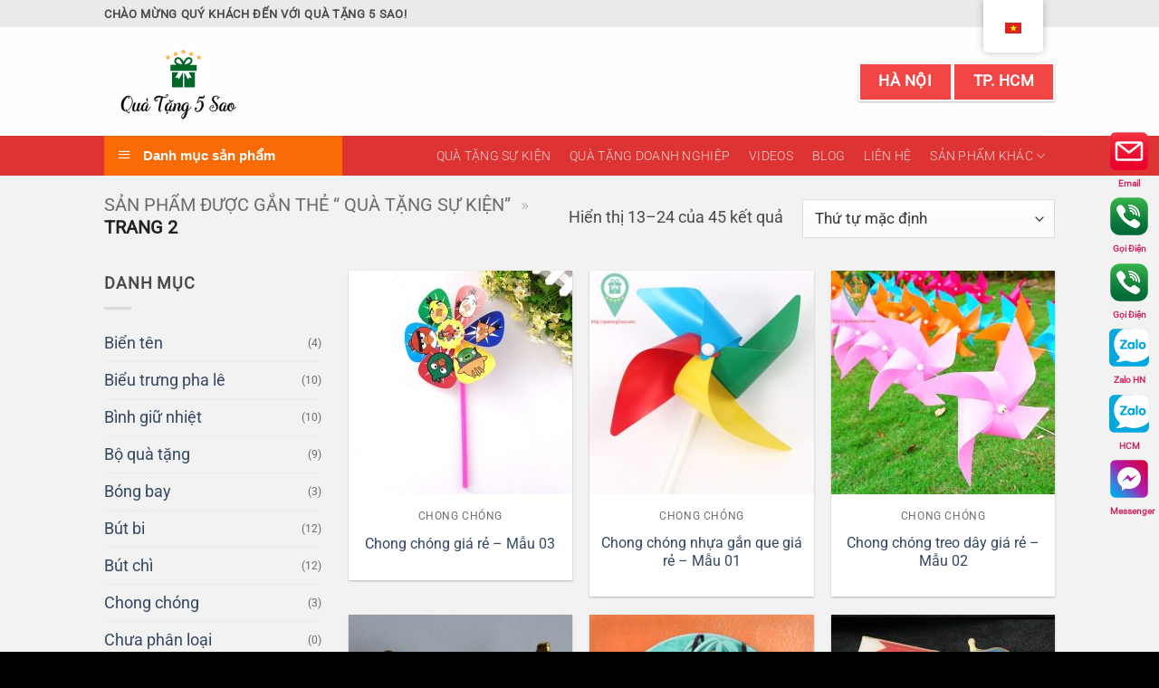

--- FILE ---
content_type: text/html; charset=UTF-8
request_url: https://quatang5sao.com/tu-khoa/qua-tang-su-kien/page/2/
body_size: 39995
content:
<!DOCTYPE html>
<html lang="vi" prefix="og: https://ogp.me/ns#" class="loading-site no-js">
<head><meta charset="UTF-8" /><script>if(navigator.userAgent.match(/MSIE|Internet Explorer/i)||navigator.userAgent.match(/Trident\/7\..*?rv:11/i)){var href=document.location.href;if(!href.match(/[?&]nowprocket/)){if(href.indexOf("?")==-1){if(href.indexOf("#")==-1){document.location.href=href+"?nowprocket=1"}else{document.location.href=href.replace("#","?nowprocket=1#")}}else{if(href.indexOf("#")==-1){document.location.href=href+"&nowprocket=1"}else{document.location.href=href.replace("#","&nowprocket=1#")}}}}</script><script>class RocketLazyLoadScripts{constructor(){this.triggerEvents=["keydown","mousedown","mousemove","touchmove","touchstart","touchend","wheel"],this.userEventHandler=this._triggerListener.bind(this),this.touchStartHandler=this._onTouchStart.bind(this),this.touchMoveHandler=this._onTouchMove.bind(this),this.touchEndHandler=this._onTouchEnd.bind(this),this.clickHandler=this._onClick.bind(this),this.interceptedClicks=[],window.addEventListener("pageshow",(e=>{this.persisted=e.persisted})),window.addEventListener("DOMContentLoaded",(()=>{this._preconnect3rdParties()})),this.delayedScripts={normal:[],async:[],defer:[]},this.allJQueries=[]}_addUserInteractionListener(e){document.hidden?e._triggerListener():(this.triggerEvents.forEach((t=>window.addEventListener(t,e.userEventHandler,{passive:!0}))),window.addEventListener("touchstart",e.touchStartHandler,{passive:!0}),window.addEventListener("mousedown",e.touchStartHandler),document.addEventListener("visibilitychange",e.userEventHandler))}_removeUserInteractionListener(){this.triggerEvents.forEach((e=>window.removeEventListener(e,this.userEventHandler,{passive:!0}))),document.removeEventListener("visibilitychange",this.userEventHandler)}_onTouchStart(e){"HTML"!==e.target.tagName&&(window.addEventListener("touchend",this.touchEndHandler),window.addEventListener("mouseup",this.touchEndHandler),window.addEventListener("touchmove",this.touchMoveHandler,{passive:!0}),window.addEventListener("mousemove",this.touchMoveHandler),e.target.addEventListener("click",this.clickHandler),this._renameDOMAttribute(e.target,"onclick","rocket-onclick"))}_onTouchMove(e){window.removeEventListener("touchend",this.touchEndHandler),window.removeEventListener("mouseup",this.touchEndHandler),window.removeEventListener("touchmove",this.touchMoveHandler,{passive:!0}),window.removeEventListener("mousemove",this.touchMoveHandler),e.target.removeEventListener("click",this.clickHandler),this._renameDOMAttribute(e.target,"rocket-onclick","onclick")}_onTouchEnd(e){window.removeEventListener("touchend",this.touchEndHandler),window.removeEventListener("mouseup",this.touchEndHandler),window.removeEventListener("touchmove",this.touchMoveHandler,{passive:!0}),window.removeEventListener("mousemove",this.touchMoveHandler)}_onClick(e){e.target.removeEventListener("click",this.clickHandler),this._renameDOMAttribute(e.target,"rocket-onclick","onclick"),this.interceptedClicks.push(e),e.preventDefault(),e.stopPropagation(),e.stopImmediatePropagation()}_replayClicks(){window.removeEventListener("touchstart",this.touchStartHandler,{passive:!0}),window.removeEventListener("mousedown",this.touchStartHandler),this.interceptedClicks.forEach((e=>{e.target.dispatchEvent(new MouseEvent("click",{view:e.view,bubbles:!0,cancelable:!0}))}))}_renameDOMAttribute(e,t,n){e.hasAttribute&&e.hasAttribute(t)&&(event.target.setAttribute(n,event.target.getAttribute(t)),event.target.removeAttribute(t))}_triggerListener(){this._removeUserInteractionListener(this),"loading"===document.readyState?document.addEventListener("DOMContentLoaded",this._loadEverythingNow.bind(this)):this._loadEverythingNow()}_preconnect3rdParties(){let e=[];document.querySelectorAll("script[type=rocketlazyloadscript]").forEach((t=>{if(t.hasAttribute("src")){const n=new URL(t.src).origin;n!==location.origin&&e.push({src:n,crossOrigin:t.crossOrigin||"module"===t.getAttribute("data-rocket-type")})}})),e=[...new Map(e.map((e=>[JSON.stringify(e),e]))).values()],this._batchInjectResourceHints(e,"preconnect")}async _loadEverythingNow(){this.lastBreath=Date.now(),this._delayEventListeners(),this._delayJQueryReady(this),this._handleDocumentWrite(),this._registerAllDelayedScripts(),this._preloadAllScripts(),await this._loadScriptsFromList(this.delayedScripts.normal),await this._loadScriptsFromList(this.delayedScripts.defer),await this._loadScriptsFromList(this.delayedScripts.async);try{await this._triggerDOMContentLoaded(),await this._triggerWindowLoad()}catch(e){}window.dispatchEvent(new Event("rocket-allScriptsLoaded")),this._replayClicks()}_registerAllDelayedScripts(){document.querySelectorAll("script[type=rocketlazyloadscript]").forEach((e=>{e.hasAttribute("src")?e.hasAttribute("async")&&!1!==e.async?this.delayedScripts.async.push(e):e.hasAttribute("defer")&&!1!==e.defer||"module"===e.getAttribute("data-rocket-type")?this.delayedScripts.defer.push(e):this.delayedScripts.normal.push(e):this.delayedScripts.normal.push(e)}))}async _transformScript(e){return await this._littleBreath(),new Promise((t=>{const n=document.createElement("script");[...e.attributes].forEach((e=>{let t=e.nodeName;"type"!==t&&("data-rocket-type"===t&&(t="type"),n.setAttribute(t,e.nodeValue))})),e.hasAttribute("src")?(n.addEventListener("load",t),n.addEventListener("error",t)):(n.text=e.text,t());try{e.parentNode.replaceChild(n,e)}catch(e){t()}}))}async _loadScriptsFromList(e){const t=e.shift();return t?(await this._transformScript(t),this._loadScriptsFromList(e)):Promise.resolve()}_preloadAllScripts(){this._batchInjectResourceHints([...this.delayedScripts.normal,...this.delayedScripts.defer,...this.delayedScripts.async],"preload")}_batchInjectResourceHints(e,t){var n=document.createDocumentFragment();e.forEach((e=>{if(e.src){const i=document.createElement("link");i.href=e.src,i.rel=t,"preconnect"!==t&&(i.as="script"),e.getAttribute&&"module"===e.getAttribute("data-rocket-type")&&(i.crossOrigin=!0),e.crossOrigin&&(i.crossOrigin=e.crossOrigin),n.appendChild(i)}})),document.head.appendChild(n)}_delayEventListeners(){let e={};function t(t,n){!function(t){function n(n){return e[t].eventsToRewrite.indexOf(n)>=0?"rocket-"+n:n}e[t]||(e[t]={originalFunctions:{add:t.addEventListener,remove:t.removeEventListener},eventsToRewrite:[]},t.addEventListener=function(){arguments[0]=n(arguments[0]),e[t].originalFunctions.add.apply(t,arguments)},t.removeEventListener=function(){arguments[0]=n(arguments[0]),e[t].originalFunctions.remove.apply(t,arguments)})}(t),e[t].eventsToRewrite.push(n)}function n(e,t){let n=e[t];Object.defineProperty(e,t,{get:()=>n||function(){},set(i){e["rocket"+t]=n=i}})}t(document,"DOMContentLoaded"),t(window,"DOMContentLoaded"),t(window,"load"),t(window,"pageshow"),t(document,"readystatechange"),n(document,"onreadystatechange"),n(window,"onload"),n(window,"onpageshow")}_delayJQueryReady(e){let t=window.jQuery;Object.defineProperty(window,"jQuery",{get:()=>t,set(n){if(n&&n.fn&&!e.allJQueries.includes(n)){n.fn.ready=n.fn.init.prototype.ready=function(t){e.domReadyFired?t.bind(document)(n):document.addEventListener("rocket-DOMContentLoaded",(()=>t.bind(document)(n)))};const t=n.fn.on;n.fn.on=n.fn.init.prototype.on=function(){if(this[0]===window){function e(e){return e.split(" ").map((e=>"load"===e||0===e.indexOf("load.")?"rocket-jquery-load":e)).join(" ")}"string"==typeof arguments[0]||arguments[0]instanceof String?arguments[0]=e(arguments[0]):"object"==typeof arguments[0]&&Object.keys(arguments[0]).forEach((t=>{delete Object.assign(arguments[0],{[e(t)]:arguments[0][t]})[t]}))}return t.apply(this,arguments),this},e.allJQueries.push(n)}t=n}})}async _triggerDOMContentLoaded(){this.domReadyFired=!0,await this._littleBreath(),document.dispatchEvent(new Event("rocket-DOMContentLoaded")),await this._littleBreath(),window.dispatchEvent(new Event("rocket-DOMContentLoaded")),await this._littleBreath(),document.dispatchEvent(new Event("rocket-readystatechange")),await this._littleBreath(),document.rocketonreadystatechange&&document.rocketonreadystatechange()}async _triggerWindowLoad(){await this._littleBreath(),window.dispatchEvent(new Event("rocket-load")),await this._littleBreath(),window.rocketonload&&window.rocketonload(),await this._littleBreath(),this.allJQueries.forEach((e=>e(window).trigger("rocket-jquery-load"))),await this._littleBreath();const e=new Event("rocket-pageshow");e.persisted=this.persisted,window.dispatchEvent(e),await this._littleBreath(),window.rocketonpageshow&&window.rocketonpageshow({persisted:this.persisted})}_handleDocumentWrite(){const e=new Map;document.write=document.writeln=function(t){const n=document.currentScript,i=document.createRange(),r=n.parentElement;let o=e.get(n);void 0===o&&(o=n.nextSibling,e.set(n,o));const s=document.createDocumentFragment();i.setStart(s,0),s.appendChild(i.createContextualFragment(t)),r.insertBefore(s,o)}}async _littleBreath(){Date.now()-this.lastBreath>45&&(await this._requestAnimFrame(),this.lastBreath=Date.now())}async _requestAnimFrame(){return document.hidden?new Promise((e=>setTimeout(e))):new Promise((e=>requestAnimationFrame(e)))}static run(){const e=new RocketLazyLoadScripts;e._addUserInteractionListener(e)}}RocketLazyLoadScripts.run();</script>
	
	<link rel="profile" href="http://gmpg.org/xfn/11" />
	<link rel="pingback" href="https://quatang5sao.com/xmlrpc.php" />

	<script type="rocketlazyloadscript">(function(html){html.className = html.className.replace(/\bno-js\b/,'js')})(document.documentElement);</script>
<meta name="viewport" content="width=device-width, initial-scale=1" />
<!-- Tối ưu hóa công cụ tìm kiếm bởi Rank Math - https://rankmath.com/ -->
<title>Quà Tặng Sự Kiện - Quà Tặng Doanh Nghiệp - Quà Tặng 5 Sao</title>
<meta name="description" content="Quà tặng sự kiện là quà tặng doanh nghiệp được sử dụng trong các sự kiện nào đó, thường là các sự kiện khai trương, ra sản phẩm mới, ra dịch vụ mới..."/>
<meta name="robots" content="follow, index, max-snippet:-1, max-video-preview:-1, max-image-preview:large"/>
<link rel="canonical" href="https://quatang5sao.com/tu-khoa/qua-tang-su-kien/page/2/" />
<link rel="prev" href="https://quatang5sao.com/tu-khoa/qua-tang-su-kien/" />
<link rel="next" href="https://quatang5sao.com/tu-khoa/qua-tang-su-kien/page/3/" />
<meta property="og:locale" content="vi_VN" />
<meta property="og:type" content="article" />
<meta property="og:title" content="Quà Tặng Sự Kiện - Quà Tặng Doanh Nghiệp - Quà Tặng 5 Sao" />
<meta property="og:description" content="Quà tặng sự kiện là quà tặng doanh nghiệp được sử dụng trong các sự kiện nào đó, thường là các sự kiện khai trương, ra sản phẩm mới, ra dịch vụ mới..." />
<meta property="og:url" content="https://quatang5sao.com/tu-khoa/qua-tang-su-kien/page/2/" />
<meta property="og:site_name" content="Quà Tặng Sự Kiện - Quà Tặng Doanh Nghiệp - Quà Tặng 5 Sao" />
<meta property="article:publisher" content="https://fb.me/quatang5sao" />
<meta property="fb:app_id" content="315380555568837" />
<meta property="og:image" content="https://quatang5sao.com/wp-content/uploads/2020/06/2020.04.15_QuaTangQuangCao_cc_1200x630-01.png" />
<meta property="og:image:secure_url" content="https://quatang5sao.com/wp-content/uploads/2020/06/2020.04.15_QuaTangQuangCao_cc_1200x630-01.png" />
<meta property="og:image:width" content="1200" />
<meta property="og:image:height" content="631" />
<meta property="og:image:alt" content="Quà Tặng Sự Kiện - Quà Tặng Doanh Nghiệp" />
<meta property="og:image:type" content="image/png" />
<meta name="twitter:card" content="summary_large_image" />
<meta name="twitter:title" content="Quà Tặng Sự Kiện - Quà Tặng Doanh Nghiệp - Quà Tặng 5 Sao" />
<meta name="twitter:description" content="Quà tặng sự kiện là quà tặng doanh nghiệp được sử dụng trong các sự kiện nào đó, thường là các sự kiện khai trương, ra sản phẩm mới, ra dịch vụ mới..." />
<meta name="twitter:image" content="https://quatang5sao.com/wp-content/uploads/2020/06/2020.04.15_QuaTangQuangCao_cc_1200x630-01.png" />
<meta name="twitter:label1" content="Sản phẩm" />
<meta name="twitter:data1" content="45" />
<script type="application/ld+json" class="rank-math-schema">{"@context":"https://schema.org","@graph":[{"@type":"Organization","@id":"https://quatang5sao.com/#organization","name":"QU\u00c0 T\u1eb6NG 5 SAO","sameAs":["https://fb.me/quatang5sao"]},{"@type":"WebSite","@id":"https://quatang5sao.com/#website","url":"https://quatang5sao.com","name":"Qu\u00e0 T\u1eb7ng S\u1ef1 Ki\u1ec7n - Qu\u00e0 T\u1eb7ng Doanh Nghi\u1ec7p - Qu\u00e0 T\u1eb7ng 5 Sao","publisher":{"@id":"https://quatang5sao.com/#organization"},"inLanguage":"vi"},{"@type":"BreadcrumbList","@id":"https://quatang5sao.com/tu-khoa/qua-tang-su-kien/page/2/#breadcrumb","itemListElement":[{"@type":"ListItem","position":"1","item":{"@id":"https://quatang5sao.com/tu-khoa/qua-tang-su-kien/","name":"S\u1ea3n ph\u1ea9m \u0111\u01b0\u1ee3c g\u1eafn th\u1ebb \u201c Qu\u00e0 t\u1eb7ng s\u1ef1 ki\u1ec7n\u201d"}}]},{"@type":"CollectionPage","@id":"https://quatang5sao.com/tu-khoa/qua-tang-su-kien/page/2/#webpage","url":"https://quatang5sao.com/tu-khoa/qua-tang-su-kien/page/2/","name":"Qu\u00e0 T\u1eb7ng S\u1ef1 Ki\u1ec7n - Qu\u00e0 T\u1eb7ng Doanh Nghi\u1ec7p - Qu\u00e0 T\u1eb7ng 5 Sao","isPartOf":{"@id":"https://quatang5sao.com/#website"},"inLanguage":"vi","breadcrumb":{"@id":"https://quatang5sao.com/tu-khoa/qua-tang-su-kien/page/2/#breadcrumb"}}]}</script>
<!-- /Plugin SEO WordPress Rank Math -->


<link rel='prefetch' href='https://quatang5sao.com/wp-content/themes/flatsome/assets/js/flatsome.js?ver=e2eddd6c228105dac048' />
<link rel='prefetch' href='https://quatang5sao.com/wp-content/themes/flatsome/assets/js/chunk.slider.js?ver=3.20.4' />
<link rel='prefetch' href='https://quatang5sao.com/wp-content/themes/flatsome/assets/js/chunk.popups.js?ver=3.20.4' />
<link rel='prefetch' href='https://quatang5sao.com/wp-content/themes/flatsome/assets/js/chunk.tooltips.js?ver=3.20.4' />
<link rel='prefetch' href='https://quatang5sao.com/wp-content/themes/flatsome/assets/js/woocommerce.js?ver=1c9be63d628ff7c3ff4c' />
<link rel="alternate" type="application/rss+xml" title="Dòng thông tin Quà Tặng Sự Kiện - Quà Tặng Doanh Nghiệp - Quà Tặng 5 Sao &raquo;" href="https://quatang5sao.com/feed/" />
<link rel="alternate" type="application/rss+xml" title="Quà Tặng Sự Kiện - Quà Tặng Doanh Nghiệp - Quà Tặng 5 Sao &raquo; Dòng bình luận" href="https://quatang5sao.com/comments/feed/" />
<link rel="alternate" type="application/rss+xml" title="Nguồn cấp Quà Tặng Sự Kiện - Quà Tặng Doanh Nghiệp - Quà Tặng 5 Sao &raquo; Quà tặng sự kiện Thẻ" href="https://quatang5sao.com/tu-khoa/qua-tang-su-kien/feed/" />
<style id='wp-img-auto-sizes-contain-inline-css' type='text/css'>
img:is([sizes=auto i],[sizes^="auto," i]){contain-intrinsic-size:3000px 1500px}
/*# sourceURL=wp-img-auto-sizes-contain-inline-css */
</style>
<link data-minify="1" rel='stylesheet' id='dashicons-css' href='https://quatang5sao.com/wp-content/cache/min/1/wp-includes/css/dashicons.min.css?ver=1768418286' type='text/css' media='all' />
<link rel='stylesheet' id='menu-icons-extra-css' href='https://quatang5sao.com/wp-content/plugins/ot-flatsome-vertical-menu/libs/menu-icons/css/extra.min.css?ver=0.12.2' type='text/css' media='all' />
<style id='wp-emoji-styles-inline-css' type='text/css'>

	img.wp-smiley, img.emoji {
		display: inline !important;
		border: none !important;
		box-shadow: none !important;
		height: 1em !important;
		width: 1em !important;
		margin: 0 0.07em !important;
		vertical-align: -0.1em !important;
		background: none !important;
		padding: 0 !important;
	}
/*# sourceURL=wp-emoji-styles-inline-css */
</style>
<style id='wp-block-library-inline-css' type='text/css'>
:root{--wp-block-synced-color:#7a00df;--wp-block-synced-color--rgb:122,0,223;--wp-bound-block-color:var(--wp-block-synced-color);--wp-editor-canvas-background:#ddd;--wp-admin-theme-color:#007cba;--wp-admin-theme-color--rgb:0,124,186;--wp-admin-theme-color-darker-10:#006ba1;--wp-admin-theme-color-darker-10--rgb:0,107,160.5;--wp-admin-theme-color-darker-20:#005a87;--wp-admin-theme-color-darker-20--rgb:0,90,135;--wp-admin-border-width-focus:2px}@media (min-resolution:192dpi){:root{--wp-admin-border-width-focus:1.5px}}.wp-element-button{cursor:pointer}:root .has-very-light-gray-background-color{background-color:#eee}:root .has-very-dark-gray-background-color{background-color:#313131}:root .has-very-light-gray-color{color:#eee}:root .has-very-dark-gray-color{color:#313131}:root .has-vivid-green-cyan-to-vivid-cyan-blue-gradient-background{background:linear-gradient(135deg,#00d084,#0693e3)}:root .has-purple-crush-gradient-background{background:linear-gradient(135deg,#34e2e4,#4721fb 50%,#ab1dfe)}:root .has-hazy-dawn-gradient-background{background:linear-gradient(135deg,#faaca8,#dad0ec)}:root .has-subdued-olive-gradient-background{background:linear-gradient(135deg,#fafae1,#67a671)}:root .has-atomic-cream-gradient-background{background:linear-gradient(135deg,#fdd79a,#004a59)}:root .has-nightshade-gradient-background{background:linear-gradient(135deg,#330968,#31cdcf)}:root .has-midnight-gradient-background{background:linear-gradient(135deg,#020381,#2874fc)}:root{--wp--preset--font-size--normal:16px;--wp--preset--font-size--huge:42px}.has-regular-font-size{font-size:1em}.has-larger-font-size{font-size:2.625em}.has-normal-font-size{font-size:var(--wp--preset--font-size--normal)}.has-huge-font-size{font-size:var(--wp--preset--font-size--huge)}.has-text-align-center{text-align:center}.has-text-align-left{text-align:left}.has-text-align-right{text-align:right}.has-fit-text{white-space:nowrap!important}#end-resizable-editor-section{display:none}.aligncenter{clear:both}.items-justified-left{justify-content:flex-start}.items-justified-center{justify-content:center}.items-justified-right{justify-content:flex-end}.items-justified-space-between{justify-content:space-between}.screen-reader-text{border:0;clip-path:inset(50%);height:1px;margin:-1px;overflow:hidden;padding:0;position:absolute;width:1px;word-wrap:normal!important}.screen-reader-text:focus{background-color:#ddd;clip-path:none;color:#444;display:block;font-size:1em;height:auto;left:5px;line-height:normal;padding:15px 23px 14px;text-decoration:none;top:5px;width:auto;z-index:100000}html :where(.has-border-color){border-style:solid}html :where([style*=border-top-color]){border-top-style:solid}html :where([style*=border-right-color]){border-right-style:solid}html :where([style*=border-bottom-color]){border-bottom-style:solid}html :where([style*=border-left-color]){border-left-style:solid}html :where([style*=border-width]){border-style:solid}html :where([style*=border-top-width]){border-top-style:solid}html :where([style*=border-right-width]){border-right-style:solid}html :where([style*=border-bottom-width]){border-bottom-style:solid}html :where([style*=border-left-width]){border-left-style:solid}html :where(img[class*=wp-image-]){height:auto;max-width:100%}:where(figure){margin:0 0 1em}html :where(.is-position-sticky){--wp-admin--admin-bar--position-offset:var(--wp-admin--admin-bar--height,0px)}@media screen and (max-width:600px){html :where(.is-position-sticky){--wp-admin--admin-bar--position-offset:0px}}
/*# sourceURL=/wp-includes/css/dist/block-library/common.min.css */
</style>
<link data-minify="1" rel='stylesheet' id='contact-form-7-css' href='https://quatang5sao.com/wp-content/cache/min/1/wp-content/plugins/contact-form-7/includes/css/styles.css?ver=1768418286' type='text/css' media='all' />
<link data-minify="1" rel='stylesheet' id='ot-vertical-menu-css-css' href='https://quatang5sao.com/wp-content/cache/min/1/wp-content/plugins/ot-flatsome-vertical-menu/assets/css/style.css?ver=1768418286' type='text/css' media='all' />
<link rel='stylesheet' id='toc-screen-css' href='https://quatang5sao.com/wp-content/plugins/table-of-contents-plus/screen.min.css?ver=2411.1' type='text/css' media='all' />
<style id='woocommerce-inline-inline-css' type='text/css'>
.woocommerce form .form-row .required { visibility: visible; }
/*# sourceURL=woocommerce-inline-inline-css */
</style>
<link data-minify="1" rel='stylesheet' id='trp-floater-language-switcher-style-css' href='https://quatang5sao.com/wp-content/cache/min/1/wp-content/plugins/translatepress-multilingual/assets/css/trp-floater-language-switcher.css?ver=1768418286' type='text/css' media='all' />
<link data-minify="1" rel='stylesheet' id='trp-language-switcher-style-css' href='https://quatang5sao.com/wp-content/cache/min/1/wp-content/plugins/translatepress-multilingual/assets/css/trp-language-switcher.css?ver=1768418286' type='text/css' media='all' />
<link data-minify="1" rel='stylesheet' id='tablepress-default-css' href='https://quatang5sao.com/wp-content/cache/min/1/wp-content/plugins/tablepress/css/build/default.css?ver=1768418286' type='text/css' media='all' />
<link data-minify="1" rel='stylesheet' id='flatsome-main-css' href='https://quatang5sao.com/wp-content/cache/min/1/wp-content/themes/flatsome/assets/css/flatsome.css?ver=1768418286' type='text/css' media='all' />
<style id='flatsome-main-inline-css' type='text/css'>
@font-face {
				font-family: "fl-icons";
				font-display: block;
				src: url(https://quatang5sao.com/wp-content/themes/flatsome/assets/css/icons/fl-icons.eot?v=3.20.4);
				src:
					url(https://quatang5sao.com/wp-content/themes/flatsome/assets/css/icons/fl-icons.eot#iefix?v=3.20.4) format("embedded-opentype"),
					url(https://quatang5sao.com/wp-content/themes/flatsome/assets/css/icons/fl-icons.woff2?v=3.20.4) format("woff2"),
					url(https://quatang5sao.com/wp-content/themes/flatsome/assets/css/icons/fl-icons.ttf?v=3.20.4) format("truetype"),
					url(https://quatang5sao.com/wp-content/themes/flatsome/assets/css/icons/fl-icons.woff?v=3.20.4) format("woff"),
					url(https://quatang5sao.com/wp-content/themes/flatsome/assets/css/icons/fl-icons.svg?v=3.20.4#fl-icons) format("svg");
			}
/*# sourceURL=flatsome-main-inline-css */
</style>
<link data-minify="1" rel='stylesheet' id='flatsome-shop-css' href='https://quatang5sao.com/wp-content/cache/min/1/wp-content/themes/flatsome/assets/css/flatsome-shop.css?ver=1768418286' type='text/css' media='all' />
<link rel='stylesheet' id='flatsome-style-css' href='https://quatang5sao.com/wp-content/themes/flatsome-child/style.css?ver=3.0' type='text/css' media='all' />
<style id='rocket-lazyload-inline-css' type='text/css'>
.rll-youtube-player{position:relative;padding-bottom:56.23%;height:0;overflow:hidden;max-width:100%;}.rll-youtube-player:focus-within{outline: 2px solid currentColor;outline-offset: 5px;}.rll-youtube-player iframe{position:absolute;top:0;left:0;width:100%;height:100%;z-index:100;background:0 0}.rll-youtube-player img{bottom:0;display:block;left:0;margin:auto;max-width:100%;width:100%;position:absolute;right:0;top:0;border:none;height:auto;-webkit-transition:.4s all;-moz-transition:.4s all;transition:.4s all}.rll-youtube-player img:hover{-webkit-filter:brightness(75%)}.rll-youtube-player .play{height:100%;width:100%;left:0;top:0;position:absolute;background:url(https://quatang5sao.com/wp-content/plugins/wp-rocket/assets/img/youtube.png) no-repeat center;background-color: transparent !important;cursor:pointer;border:none;}
/*# sourceURL=rocket-lazyload-inline-css */
</style>
<script type="rocketlazyloadscript" data-rocket-type="text/javascript" src="https://quatang5sao.com/wp-includes/js/jquery/jquery.min.js?ver=3.7.1" id="jquery-core-js" defer></script>
<script type="rocketlazyloadscript" data-rocket-type="text/javascript" src="https://quatang5sao.com/wp-includes/js/jquery/jquery-migrate.min.js?ver=3.4.1" id="jquery-migrate-js" defer></script>
<script type="rocketlazyloadscript" data-rocket-type="text/javascript" src="https://quatang5sao.com/wp-content/plugins/woocommerce/assets/js/jquery-blockui/jquery.blockUI.min.js?ver=2.7.0-wc.10.4.3" id="wc-jquery-blockui-js" data-wp-strategy="defer" defer></script>
<script type="rocketlazyloadscript" data-rocket-type="text/javascript" src="https://quatang5sao.com/wp-content/plugins/woocommerce/assets/js/js-cookie/js.cookie.min.js?ver=2.1.4-wc.10.4.3" id="wc-js-cookie-js" data-wp-strategy="defer" defer></script>
<script type="rocketlazyloadscript" data-minify="1" data-rocket-type="text/javascript" src="https://quatang5sao.com/wp-content/cache/min/1/wp-content/plugins/translatepress-multilingual/assets/js/trp-frontend-compatibility.js?ver=1765523894" id="trp-frontend-compatibility-js" defer></script>
<link rel="https://api.w.org/" href="https://quatang5sao.com/wp-json/" /><link rel="alternate" title="JSON" type="application/json" href="https://quatang5sao.com/wp-json/wp/v2/product_tag/193" /><link rel="EditURI" type="application/rsd+xml" title="RSD" href="https://quatang5sao.com/xmlrpc.php?rsd" />
<meta name="generator" content="WordPress 6.9" />
<link rel="alternate" hreflang="vi" href="https://quatang5sao.com/tu-khoa/qua-tang-su-kien/page/2/"/>
<link rel="alternate" hreflang="en-US" href="https://quatang5sao.com/en/tu-khoa/qua-tang-su-kien/page/2/"/>
<link rel="alternate" hreflang="en" href="https://quatang5sao.com/en/tu-khoa/qua-tang-su-kien/page/2/"/>
<!-- Google site verification - Google for WooCommerce -->
<meta name="google-site-verification" content="DtC07atX5QA9j_bi4dNU7ie8ceMvMEZn8GUenqMLg8s" />
<!-- Google Tag Manager -->
<script type="rocketlazyloadscript">(function(w,d,s,l,i){w[l]=w[l]||[];w[l].push({'gtm.start':
new Date().getTime(),event:'gtm.js'});var f=d.getElementsByTagName(s)[0],
j=d.createElement(s),dl=l!='dataLayer'?'&l='+l:'';j.async=true;j.src=
'https://www.googletagmanager.com/gtm.js?id='+i+dl;f.parentNode.insertBefore(j,f);
})(window,document,'script','dataLayer','GTM-WX89Z2V');</script>
<!-- End Google Tag Manager -->	<noscript><style>.woocommerce-product-gallery{ opacity: 1 !important; }</style></noscript>
	<meta name="generator" content="Elementor 3.34.1; features: additional_custom_breakpoints; settings: css_print_method-external, google_font-enabled, font_display-auto">
			<style>
				.e-con.e-parent:nth-of-type(n+4):not(.e-lazyloaded):not(.e-no-lazyload),
				.e-con.e-parent:nth-of-type(n+4):not(.e-lazyloaded):not(.e-no-lazyload) * {
					background-image: none !important;
				}
				@media screen and (max-height: 1024px) {
					.e-con.e-parent:nth-of-type(n+3):not(.e-lazyloaded):not(.e-no-lazyload),
					.e-con.e-parent:nth-of-type(n+3):not(.e-lazyloaded):not(.e-no-lazyload) * {
						background-image: none !important;
					}
				}
				@media screen and (max-height: 640px) {
					.e-con.e-parent:nth-of-type(n+2):not(.e-lazyloaded):not(.e-no-lazyload),
					.e-con.e-parent:nth-of-type(n+2):not(.e-lazyloaded):not(.e-no-lazyload) * {
						background-image: none !important;
					}
				}
			</style>
			<!-- Hiện không có phiên bản amphtml nào cho URL này. --><link rel="icon" href="https://quatang5sao.com/wp-content/uploads/2020/06/cropped-icon_QuaTang5Sao-01-32x32.png" sizes="32x32" />
<link rel="icon" href="https://quatang5sao.com/wp-content/uploads/2020/06/cropped-icon_QuaTang5Sao-01-192x192.png" sizes="192x192" />
<link rel="apple-touch-icon" href="https://quatang5sao.com/wp-content/uploads/2020/06/cropped-icon_QuaTang5Sao-01-180x180.png" />
<meta name="msapplication-TileImage" content="https://quatang5sao.com/wp-content/uploads/2020/06/cropped-icon_QuaTang5Sao-01-270x270.png" />
<style id="custom-css" type="text/css">:root {--primary-color: #dd3333;--fs-color-primary: #dd3333;--fs-color-secondary: #C05530;--fs-color-success: #627D47;--fs-color-alert: #b20000;--fs-color-base: #4a4a4a;--fs-experimental-link-color: #334862;--fs-experimental-link-color-hover: #111;}.tooltipster-base {--tooltip-color: #fff;--tooltip-bg-color: #000;}.off-canvas-right .mfp-content, .off-canvas-left .mfp-content {--drawer-width: 300px;}.off-canvas .mfp-content.off-canvas-cart {--drawer-width: 360px;}.sticky-add-to-cart--active, #wrapper,#main,#main.dark{background-color: #f2f2f2}.header-main{height: 120px}#logo img{max-height: 120px}#logo{width:166px;}.header-bottom{min-height: 43px}.header-top{min-height: 30px}.transparent .header-main{height: 30px}.transparent #logo img{max-height: 30px}.has-transparent + .page-title:first-of-type,.has-transparent + #main > .page-title,.has-transparent + #main > div > .page-title,.has-transparent + #main .page-header-wrapper:first-of-type .page-title{padding-top: 110px;}.header.show-on-scroll,.stuck .header-main{height:70px!important}.stuck #logo img{max-height: 70px!important}.search-form{ width: 100%;}.header-bg-color {background-color: rgba(255,255,255,0.9)}.header-bottom {background-color: #dd3333}.top-bar-nav > li > a{line-height: 16px }.header-main .nav > li > a{line-height: 25px }.stuck .header-main .nav > li > a{line-height: 50px }.header-bottom-nav > li > a{line-height: 43px }@media (max-width: 549px) {.header-main{height: 70px}#logo img{max-height: 70px}}.header-top{background-color:#eaeaea!important;}body{font-size: 110%;}@media screen and (max-width: 549px){body{font-size: 100%;}}body{font-family: Roboto, sans-serif;}body {font-weight: 400;font-style: normal;}.nav > li > a {font-family: Roboto, sans-serif;}.mobile-sidebar-levels-2 .nav > li > ul > li > a {font-family: Roboto, sans-serif;}.nav > li > a,.mobile-sidebar-levels-2 .nav > li > ul > li > a {font-weight: 300;font-style: normal;}h1,h2,h3,h4,h5,h6,.heading-font, .off-canvas-center .nav-sidebar.nav-vertical > li > a{font-family: Roboto, sans-serif;}h1,h2,h3,h4,h5,h6,.heading-font,.banner h1,.banner h2 {font-weight: 300;font-style: normal;}.alt-font{font-family: Roboto, sans-serif;}.alt-font {font-weight: 400!important;font-style: normal!important;}.header:not(.transparent) .header-nav-main.nav > li > a {color: #dd3333;}.header:not(.transparent) .header-bottom-nav.nav > li > a:hover,.header:not(.transparent) .header-bottom-nav.nav > li.active > a,.header:not(.transparent) .header-bottom-nav.nav > li.current > a,.header:not(.transparent) .header-bottom-nav.nav > li > a.active,.header:not(.transparent) .header-bottom-nav.nav > li > a.current{color: #dd9933;}.header-bottom-nav.nav-line-bottom > li > a:before,.header-bottom-nav.nav-line-grow > li > a:before,.header-bottom-nav.nav-line > li > a:before,.header-bottom-nav.nav-box > li > a:hover,.header-bottom-nav.nav-box > li.active > a,.header-bottom-nav.nav-pills > li > a:hover,.header-bottom-nav.nav-pills > li.active > a{color:#FFF!important;background-color: #dd9933;}.has-equal-box-heights .box-image {padding-top: 100%;}@media screen and (min-width: 550px){.products .box-vertical .box-image{min-width: 247px!important;width: 247px!important;}}.header-main .social-icons,.header-main .cart-icon strong,.header-main .menu-title,.header-main .header-button > .button.is-outline,.header-main .nav > li > a > i:not(.icon-angle-down){color: #ffffff!important;}.header-main .header-button > .button.is-outline,.header-main .cart-icon strong:after,.header-main .cart-icon strong{border-color: #ffffff!important;}.header-main .header-button > .button:not(.is-outline){background-color: #ffffff!important;}.header-main .current-dropdown .cart-icon strong,.header-main .header-button > .button:hover,.header-main .header-button > .button:hover i,.header-main .header-button > .button:hover span{color:#FFF!important;}.header-main .menu-title:hover,.header-main .social-icons a:hover,.header-main .header-button > .button.is-outline:hover,.header-main .nav > li > a:hover > i:not(.icon-angle-down){color: #dd9933!important;}.header-main .current-dropdown .cart-icon strong,.header-main .header-button > .button:hover{background-color: #dd9933!important;}.header-main .current-dropdown .cart-icon strong:after,.header-main .current-dropdown .cart-icon strong,.header-main .header-button > .button:hover{border-color: #dd9933!important;}.footer-1{background-color: #2d2d2d}.footer-2{background-color: #000000}.absolute-footer, html{background-color: #000000}.nav-vertical-fly-out > li + li {border-top-width: 1px; border-top-style: solid;}.label-new.menu-item > a:after{content:"Mới";}.label-hot.menu-item > a:after{content:"Nổi bật";}.label-sale.menu-item > a:after{content:"Giảm giá";}.label-popular.menu-item > a:after{content:"Phổ biến";}</style>		<style type="text/css" id="wp-custom-css">
			/*Vertical Header Main*/
.header-main .header-button > .button
{
background-color: #f24646 !important;
}
#mega-menu-wrap
{
	background: #f96b04;
}

/*Footer*/
p {
margin-bottom: 5px !important;
line-height: 25px !important;
}
.read_div_overlay {
    bottom: 0px;
    height: 110px;
    position: absolute;
    width: 100%;
    background: -webkit-linear-gradient( rgba(255, 255, 255, 0) 0%, rgba(255, 255, 255, 1) 80% );
    background-image: -moz-linear-gradient( rgba(255, 255, 255, 0) 0%, rgba(255, 255, 255, 1) 80% );
    background-image: -o-linear-gradient( rgba(255, 255, 255, 0) 0%, rgba(255, 255, 255, 1) 80% );
    background-image: linear-gradient( rgba(255, 255, 255, 0) 0%, rgba(255, 255, 255, 1) 80% );
    background-image: -ms-linear-gradient( rgba(255, 255, 255, 0) 0%, rgba(255, 255, 255, 1) 80% );
}
.footer_hatan {
    width: 100%;
    position: fixed;
    bottom: 0;
    left: 0;
    right: 0;
    z-index: 9999999999999;
    background: linear-gradient(-5deg,#004701 20%,#00d003 90%);
    -webkit-box-shadow: 0 -1px 0 rgba(0,0,0,.2);
    -moz-box-shadow: 0 -1px 0 rgba(0,0,0,.2);
    box-shadow: 0 -1px 0 rgba(0,0,0,.2);
    font-size: 0.9em;
    height: 35px;
    z-index: 999999999;
}
.footer_hatan a:link {
  color: white;
}
.tam_block {
    display: flex;
    justify-content: center;
    max-width: 100%;
    margin: 0 auto;
    width: 100%;
}
.tam_block_1 {
    border-right: 3px solid #fff;
    display: flex;
    justify-content: center;
    padding: 5px;
    width: 24%;
    line-height: 25px;
    float: left;
}
.tam_block_2 {
    border-right: 3px solid #fff;
    display: flex;
    justify-content: center;
    padding: 5px;
    width: 24%;
    line-height: 25px;
    float: left;
}
.tam_block_3 {
    border-right: 3px solid #fff;
    display: flex;
    justify-content: center;
    padding: 5px;
    width: 24%;
    line-height: 25px;
    float: left;
}
.tam_block_4 {
    display: flex;
    justify-content: center;
    padding: 5px;
    width: 24%;
    line-height: 25px;
    float: left;
}
.one-half,
.one-third {
    position: relative;
    margin-right: 4%;
    float: left;
        margin-bottom: 20px;
 
}
 
.one-half { width: 48%; }
.one-third { width: 30.66%; }
 
.last {
    margin-right: 0 !important;
    clear: right;
}
 
@media only screen and (max-width: 767px) {
    .one-half, .one-third {
        width: 100%;
        margin-right: 0;
    }
}

/*Contact Form*/
.wpcf7-form-control .wpcf7-submit {
/*	align-content:center; */
}
.wpcf7-form .p {
	font-family: 'Roboto', sans-serif;
}
#button_toanquoc_vtcs .elementor-button {
	padding: 12px 63px;
}
#button_hanoi_vtcs .elementor-button {
	padding: 12px 25px;
}
#button_hcm_vtcs .elementor-button {
	padding: 12px 35px;
}
.wpcf7-form{
	position:relative;
}
.wpcf7-form-control{
/*	left:33%; */
}

/*Table Press*/
/*Thay doi do rong bang tu dong*/
.tablepress {
	width: auto;
	border: 1px solid;
}
/*Thay doi mau header*/
.tablepress thead th,
.tablepress tfoot th {
	background-color: red;
	color: white;
	text-align: center;
}
/*Thay doi mau va font van ban*/
.tablepress-id-N tbody td{
	font-style: italic;
	font-size: 16px;
	color: #1515b5;
}

/* bottom contact 4icon */ .bottom-contact { display: none; } @media (max-width: 549px){ .floating-btn-contact { display: none; } .bottom-contact { display: block; position: fixed; bottom: 0; background: white; width: 100%; z-index: 99; box-shadow: 2px 1px 9px #dedede; border-top: 1px solid #eaeaea; } .bottom-contact ul li { width: 20%; float: left; list-style: none; text-align: center; font-size: 9.07px; }.bottom-contact ul li img { width: 35px; margin-top: 10px; margin-bottom: 0; }.bottom-contact ul li span { color: black; }.absolute-footer.light.medium-text-center.text-center { margin-bottom: 66px; } } /* bottom contact 4icon */
/* right pc contact 4icon */ @media only screen and (max-width: 48em) {.menu-floatright { display: none; }} .menu-floatright { width: 100px;position: fixed; top: 20%; right: 10px; z-index: 99999 } .menu-floatright #toggle_social { position: absolute; right: 0px; } .menu-floatright ul { padding: 0; } .menu-floatright #toggle_social ul li { position: relative; border-radius: 0px; list-style: none; margin-bottom: 1.5em; } .menu-floatright #toggle_social ul li img { border-radius: 0px; width: 46px; height: 46px; margin: 0px; background-size: 100%; border: 0px solid #fff; border-radius: 0%; } .menu-floatright #toggle_social ul li .toggle_social-des { font-size: 10px; text-align: center; font-weight: 700; color: #d22866; position: absolute; width: 90%; right: 5%; margin-bottom: 0; } .menu-floatright #back_to_top { border: 0px solid #fff; width: 57px; height: 57px; background: #F7C15F; border-radius: 0px; } .menu-floatright #back_to_top a { display: block; text-align: center; color: rgb(255, 255, 255); width: 100%; height: 100%; font-size: 26px; } .menu-floatright .click-toggle_social { width: 30px; height: 30px; color: rgb(255, 255, 255); font-size: 24px; display: -webkit-flex; align-items: center; justify-content: center; position: absolute; right: 0px; top: -40px; background: rgb(255, 204, 76); border-radius: 0px; transition: all 1s ease; }.menu-floatright #toggle_social { position: absolute; right: 0px; } .menu-floatright ul { padding: 0; } .mobile-hotline { display: none; } .menu-floatright .click-toggle_social { width: 30px; height: 30px; color: rgb(255, 255, 255); font-size: 24px; display: -webkit-flex; align-items: center; justify-content: center; position: absolute; right: 0px; top: -40px; background: rgb(255, 204, 76); border-radius: 0px; transition: all 1s ease; } /* right pc contact 4icon */		</style>
		<style id="kirki-inline-styles">/* cyrillic-ext */
@font-face {
  font-family: 'Roboto';
  font-style: normal;
  font-weight: 300;
  font-stretch: 100%;
  font-display: swap;
  src: url(https://quatang5sao.com/wp-content/fonts/roboto/KFO7CnqEu92Fr1ME7kSn66aGLdTylUAMa3GUBGEe.woff2) format('woff2');
  unicode-range: U+0460-052F, U+1C80-1C8A, U+20B4, U+2DE0-2DFF, U+A640-A69F, U+FE2E-FE2F;
}
/* cyrillic */
@font-face {
  font-family: 'Roboto';
  font-style: normal;
  font-weight: 300;
  font-stretch: 100%;
  font-display: swap;
  src: url(https://quatang5sao.com/wp-content/fonts/roboto/KFO7CnqEu92Fr1ME7kSn66aGLdTylUAMa3iUBGEe.woff2) format('woff2');
  unicode-range: U+0301, U+0400-045F, U+0490-0491, U+04B0-04B1, U+2116;
}
/* greek-ext */
@font-face {
  font-family: 'Roboto';
  font-style: normal;
  font-weight: 300;
  font-stretch: 100%;
  font-display: swap;
  src: url(https://quatang5sao.com/wp-content/fonts/roboto/KFO7CnqEu92Fr1ME7kSn66aGLdTylUAMa3CUBGEe.woff2) format('woff2');
  unicode-range: U+1F00-1FFF;
}
/* greek */
@font-face {
  font-family: 'Roboto';
  font-style: normal;
  font-weight: 300;
  font-stretch: 100%;
  font-display: swap;
  src: url(https://quatang5sao.com/wp-content/fonts/roboto/KFO7CnqEu92Fr1ME7kSn66aGLdTylUAMa3-UBGEe.woff2) format('woff2');
  unicode-range: U+0370-0377, U+037A-037F, U+0384-038A, U+038C, U+038E-03A1, U+03A3-03FF;
}
/* math */
@font-face {
  font-family: 'Roboto';
  font-style: normal;
  font-weight: 300;
  font-stretch: 100%;
  font-display: swap;
  src: url(https://quatang5sao.com/wp-content/fonts/roboto/KFO7CnqEu92Fr1ME7kSn66aGLdTylUAMawCUBGEe.woff2) format('woff2');
  unicode-range: U+0302-0303, U+0305, U+0307-0308, U+0310, U+0312, U+0315, U+031A, U+0326-0327, U+032C, U+032F-0330, U+0332-0333, U+0338, U+033A, U+0346, U+034D, U+0391-03A1, U+03A3-03A9, U+03B1-03C9, U+03D1, U+03D5-03D6, U+03F0-03F1, U+03F4-03F5, U+2016-2017, U+2034-2038, U+203C, U+2040, U+2043, U+2047, U+2050, U+2057, U+205F, U+2070-2071, U+2074-208E, U+2090-209C, U+20D0-20DC, U+20E1, U+20E5-20EF, U+2100-2112, U+2114-2115, U+2117-2121, U+2123-214F, U+2190, U+2192, U+2194-21AE, U+21B0-21E5, U+21F1-21F2, U+21F4-2211, U+2213-2214, U+2216-22FF, U+2308-230B, U+2310, U+2319, U+231C-2321, U+2336-237A, U+237C, U+2395, U+239B-23B7, U+23D0, U+23DC-23E1, U+2474-2475, U+25AF, U+25B3, U+25B7, U+25BD, U+25C1, U+25CA, U+25CC, U+25FB, U+266D-266F, U+27C0-27FF, U+2900-2AFF, U+2B0E-2B11, U+2B30-2B4C, U+2BFE, U+3030, U+FF5B, U+FF5D, U+1D400-1D7FF, U+1EE00-1EEFF;
}
/* symbols */
@font-face {
  font-family: 'Roboto';
  font-style: normal;
  font-weight: 300;
  font-stretch: 100%;
  font-display: swap;
  src: url(https://quatang5sao.com/wp-content/fonts/roboto/KFO7CnqEu92Fr1ME7kSn66aGLdTylUAMaxKUBGEe.woff2) format('woff2');
  unicode-range: U+0001-000C, U+000E-001F, U+007F-009F, U+20DD-20E0, U+20E2-20E4, U+2150-218F, U+2190, U+2192, U+2194-2199, U+21AF, U+21E6-21F0, U+21F3, U+2218-2219, U+2299, U+22C4-22C6, U+2300-243F, U+2440-244A, U+2460-24FF, U+25A0-27BF, U+2800-28FF, U+2921-2922, U+2981, U+29BF, U+29EB, U+2B00-2BFF, U+4DC0-4DFF, U+FFF9-FFFB, U+10140-1018E, U+10190-1019C, U+101A0, U+101D0-101FD, U+102E0-102FB, U+10E60-10E7E, U+1D2C0-1D2D3, U+1D2E0-1D37F, U+1F000-1F0FF, U+1F100-1F1AD, U+1F1E6-1F1FF, U+1F30D-1F30F, U+1F315, U+1F31C, U+1F31E, U+1F320-1F32C, U+1F336, U+1F378, U+1F37D, U+1F382, U+1F393-1F39F, U+1F3A7-1F3A8, U+1F3AC-1F3AF, U+1F3C2, U+1F3C4-1F3C6, U+1F3CA-1F3CE, U+1F3D4-1F3E0, U+1F3ED, U+1F3F1-1F3F3, U+1F3F5-1F3F7, U+1F408, U+1F415, U+1F41F, U+1F426, U+1F43F, U+1F441-1F442, U+1F444, U+1F446-1F449, U+1F44C-1F44E, U+1F453, U+1F46A, U+1F47D, U+1F4A3, U+1F4B0, U+1F4B3, U+1F4B9, U+1F4BB, U+1F4BF, U+1F4C8-1F4CB, U+1F4D6, U+1F4DA, U+1F4DF, U+1F4E3-1F4E6, U+1F4EA-1F4ED, U+1F4F7, U+1F4F9-1F4FB, U+1F4FD-1F4FE, U+1F503, U+1F507-1F50B, U+1F50D, U+1F512-1F513, U+1F53E-1F54A, U+1F54F-1F5FA, U+1F610, U+1F650-1F67F, U+1F687, U+1F68D, U+1F691, U+1F694, U+1F698, U+1F6AD, U+1F6B2, U+1F6B9-1F6BA, U+1F6BC, U+1F6C6-1F6CF, U+1F6D3-1F6D7, U+1F6E0-1F6EA, U+1F6F0-1F6F3, U+1F6F7-1F6FC, U+1F700-1F7FF, U+1F800-1F80B, U+1F810-1F847, U+1F850-1F859, U+1F860-1F887, U+1F890-1F8AD, U+1F8B0-1F8BB, U+1F8C0-1F8C1, U+1F900-1F90B, U+1F93B, U+1F946, U+1F984, U+1F996, U+1F9E9, U+1FA00-1FA6F, U+1FA70-1FA7C, U+1FA80-1FA89, U+1FA8F-1FAC6, U+1FACE-1FADC, U+1FADF-1FAE9, U+1FAF0-1FAF8, U+1FB00-1FBFF;
}
/* vietnamese */
@font-face {
  font-family: 'Roboto';
  font-style: normal;
  font-weight: 300;
  font-stretch: 100%;
  font-display: swap;
  src: url(https://quatang5sao.com/wp-content/fonts/roboto/KFO7CnqEu92Fr1ME7kSn66aGLdTylUAMa3OUBGEe.woff2) format('woff2');
  unicode-range: U+0102-0103, U+0110-0111, U+0128-0129, U+0168-0169, U+01A0-01A1, U+01AF-01B0, U+0300-0301, U+0303-0304, U+0308-0309, U+0323, U+0329, U+1EA0-1EF9, U+20AB;
}
/* latin-ext */
@font-face {
  font-family: 'Roboto';
  font-style: normal;
  font-weight: 300;
  font-stretch: 100%;
  font-display: swap;
  src: url(https://quatang5sao.com/wp-content/fonts/roboto/KFO7CnqEu92Fr1ME7kSn66aGLdTylUAMa3KUBGEe.woff2) format('woff2');
  unicode-range: U+0100-02BA, U+02BD-02C5, U+02C7-02CC, U+02CE-02D7, U+02DD-02FF, U+0304, U+0308, U+0329, U+1D00-1DBF, U+1E00-1E9F, U+1EF2-1EFF, U+2020, U+20A0-20AB, U+20AD-20C0, U+2113, U+2C60-2C7F, U+A720-A7FF;
}
/* latin */
@font-face {
  font-family: 'Roboto';
  font-style: normal;
  font-weight: 300;
  font-stretch: 100%;
  font-display: swap;
  src: url(https://quatang5sao.com/wp-content/fonts/roboto/KFO7CnqEu92Fr1ME7kSn66aGLdTylUAMa3yUBA.woff2) format('woff2');
  unicode-range: U+0000-00FF, U+0131, U+0152-0153, U+02BB-02BC, U+02C6, U+02DA, U+02DC, U+0304, U+0308, U+0329, U+2000-206F, U+20AC, U+2122, U+2191, U+2193, U+2212, U+2215, U+FEFF, U+FFFD;
}
/* cyrillic-ext */
@font-face {
  font-family: 'Roboto';
  font-style: normal;
  font-weight: 400;
  font-stretch: 100%;
  font-display: swap;
  src: url(https://quatang5sao.com/wp-content/fonts/roboto/KFO7CnqEu92Fr1ME7kSn66aGLdTylUAMa3GUBGEe.woff2) format('woff2');
  unicode-range: U+0460-052F, U+1C80-1C8A, U+20B4, U+2DE0-2DFF, U+A640-A69F, U+FE2E-FE2F;
}
/* cyrillic */
@font-face {
  font-family: 'Roboto';
  font-style: normal;
  font-weight: 400;
  font-stretch: 100%;
  font-display: swap;
  src: url(https://quatang5sao.com/wp-content/fonts/roboto/KFO7CnqEu92Fr1ME7kSn66aGLdTylUAMa3iUBGEe.woff2) format('woff2');
  unicode-range: U+0301, U+0400-045F, U+0490-0491, U+04B0-04B1, U+2116;
}
/* greek-ext */
@font-face {
  font-family: 'Roboto';
  font-style: normal;
  font-weight: 400;
  font-stretch: 100%;
  font-display: swap;
  src: url(https://quatang5sao.com/wp-content/fonts/roboto/KFO7CnqEu92Fr1ME7kSn66aGLdTylUAMa3CUBGEe.woff2) format('woff2');
  unicode-range: U+1F00-1FFF;
}
/* greek */
@font-face {
  font-family: 'Roboto';
  font-style: normal;
  font-weight: 400;
  font-stretch: 100%;
  font-display: swap;
  src: url(https://quatang5sao.com/wp-content/fonts/roboto/KFO7CnqEu92Fr1ME7kSn66aGLdTylUAMa3-UBGEe.woff2) format('woff2');
  unicode-range: U+0370-0377, U+037A-037F, U+0384-038A, U+038C, U+038E-03A1, U+03A3-03FF;
}
/* math */
@font-face {
  font-family: 'Roboto';
  font-style: normal;
  font-weight: 400;
  font-stretch: 100%;
  font-display: swap;
  src: url(https://quatang5sao.com/wp-content/fonts/roboto/KFO7CnqEu92Fr1ME7kSn66aGLdTylUAMawCUBGEe.woff2) format('woff2');
  unicode-range: U+0302-0303, U+0305, U+0307-0308, U+0310, U+0312, U+0315, U+031A, U+0326-0327, U+032C, U+032F-0330, U+0332-0333, U+0338, U+033A, U+0346, U+034D, U+0391-03A1, U+03A3-03A9, U+03B1-03C9, U+03D1, U+03D5-03D6, U+03F0-03F1, U+03F4-03F5, U+2016-2017, U+2034-2038, U+203C, U+2040, U+2043, U+2047, U+2050, U+2057, U+205F, U+2070-2071, U+2074-208E, U+2090-209C, U+20D0-20DC, U+20E1, U+20E5-20EF, U+2100-2112, U+2114-2115, U+2117-2121, U+2123-214F, U+2190, U+2192, U+2194-21AE, U+21B0-21E5, U+21F1-21F2, U+21F4-2211, U+2213-2214, U+2216-22FF, U+2308-230B, U+2310, U+2319, U+231C-2321, U+2336-237A, U+237C, U+2395, U+239B-23B7, U+23D0, U+23DC-23E1, U+2474-2475, U+25AF, U+25B3, U+25B7, U+25BD, U+25C1, U+25CA, U+25CC, U+25FB, U+266D-266F, U+27C0-27FF, U+2900-2AFF, U+2B0E-2B11, U+2B30-2B4C, U+2BFE, U+3030, U+FF5B, U+FF5D, U+1D400-1D7FF, U+1EE00-1EEFF;
}
/* symbols */
@font-face {
  font-family: 'Roboto';
  font-style: normal;
  font-weight: 400;
  font-stretch: 100%;
  font-display: swap;
  src: url(https://quatang5sao.com/wp-content/fonts/roboto/KFO7CnqEu92Fr1ME7kSn66aGLdTylUAMaxKUBGEe.woff2) format('woff2');
  unicode-range: U+0001-000C, U+000E-001F, U+007F-009F, U+20DD-20E0, U+20E2-20E4, U+2150-218F, U+2190, U+2192, U+2194-2199, U+21AF, U+21E6-21F0, U+21F3, U+2218-2219, U+2299, U+22C4-22C6, U+2300-243F, U+2440-244A, U+2460-24FF, U+25A0-27BF, U+2800-28FF, U+2921-2922, U+2981, U+29BF, U+29EB, U+2B00-2BFF, U+4DC0-4DFF, U+FFF9-FFFB, U+10140-1018E, U+10190-1019C, U+101A0, U+101D0-101FD, U+102E0-102FB, U+10E60-10E7E, U+1D2C0-1D2D3, U+1D2E0-1D37F, U+1F000-1F0FF, U+1F100-1F1AD, U+1F1E6-1F1FF, U+1F30D-1F30F, U+1F315, U+1F31C, U+1F31E, U+1F320-1F32C, U+1F336, U+1F378, U+1F37D, U+1F382, U+1F393-1F39F, U+1F3A7-1F3A8, U+1F3AC-1F3AF, U+1F3C2, U+1F3C4-1F3C6, U+1F3CA-1F3CE, U+1F3D4-1F3E0, U+1F3ED, U+1F3F1-1F3F3, U+1F3F5-1F3F7, U+1F408, U+1F415, U+1F41F, U+1F426, U+1F43F, U+1F441-1F442, U+1F444, U+1F446-1F449, U+1F44C-1F44E, U+1F453, U+1F46A, U+1F47D, U+1F4A3, U+1F4B0, U+1F4B3, U+1F4B9, U+1F4BB, U+1F4BF, U+1F4C8-1F4CB, U+1F4D6, U+1F4DA, U+1F4DF, U+1F4E3-1F4E6, U+1F4EA-1F4ED, U+1F4F7, U+1F4F9-1F4FB, U+1F4FD-1F4FE, U+1F503, U+1F507-1F50B, U+1F50D, U+1F512-1F513, U+1F53E-1F54A, U+1F54F-1F5FA, U+1F610, U+1F650-1F67F, U+1F687, U+1F68D, U+1F691, U+1F694, U+1F698, U+1F6AD, U+1F6B2, U+1F6B9-1F6BA, U+1F6BC, U+1F6C6-1F6CF, U+1F6D3-1F6D7, U+1F6E0-1F6EA, U+1F6F0-1F6F3, U+1F6F7-1F6FC, U+1F700-1F7FF, U+1F800-1F80B, U+1F810-1F847, U+1F850-1F859, U+1F860-1F887, U+1F890-1F8AD, U+1F8B0-1F8BB, U+1F8C0-1F8C1, U+1F900-1F90B, U+1F93B, U+1F946, U+1F984, U+1F996, U+1F9E9, U+1FA00-1FA6F, U+1FA70-1FA7C, U+1FA80-1FA89, U+1FA8F-1FAC6, U+1FACE-1FADC, U+1FADF-1FAE9, U+1FAF0-1FAF8, U+1FB00-1FBFF;
}
/* vietnamese */
@font-face {
  font-family: 'Roboto';
  font-style: normal;
  font-weight: 400;
  font-stretch: 100%;
  font-display: swap;
  src: url(https://quatang5sao.com/wp-content/fonts/roboto/KFO7CnqEu92Fr1ME7kSn66aGLdTylUAMa3OUBGEe.woff2) format('woff2');
  unicode-range: U+0102-0103, U+0110-0111, U+0128-0129, U+0168-0169, U+01A0-01A1, U+01AF-01B0, U+0300-0301, U+0303-0304, U+0308-0309, U+0323, U+0329, U+1EA0-1EF9, U+20AB;
}
/* latin-ext */
@font-face {
  font-family: 'Roboto';
  font-style: normal;
  font-weight: 400;
  font-stretch: 100%;
  font-display: swap;
  src: url(https://quatang5sao.com/wp-content/fonts/roboto/KFO7CnqEu92Fr1ME7kSn66aGLdTylUAMa3KUBGEe.woff2) format('woff2');
  unicode-range: U+0100-02BA, U+02BD-02C5, U+02C7-02CC, U+02CE-02D7, U+02DD-02FF, U+0304, U+0308, U+0329, U+1D00-1DBF, U+1E00-1E9F, U+1EF2-1EFF, U+2020, U+20A0-20AB, U+20AD-20C0, U+2113, U+2C60-2C7F, U+A720-A7FF;
}
/* latin */
@font-face {
  font-family: 'Roboto';
  font-style: normal;
  font-weight: 400;
  font-stretch: 100%;
  font-display: swap;
  src: url(https://quatang5sao.com/wp-content/fonts/roboto/KFO7CnqEu92Fr1ME7kSn66aGLdTylUAMa3yUBA.woff2) format('woff2');
  unicode-range: U+0000-00FF, U+0131, U+0152-0153, U+02BB-02BC, U+02C6, U+02DA, U+02DC, U+0304, U+0308, U+0329, U+2000-206F, U+20AC, U+2122, U+2191, U+2193, U+2212, U+2215, U+FEFF, U+FFFD;
}</style>
		<!-- Global site tag (gtag.js) - Google Ads: AW-840764288 - Google for WooCommerce -->
		<script type="rocketlazyloadscript" async src="https://www.googletagmanager.com/gtag/js?id=AW-840764288"></script>
		<script type="rocketlazyloadscript">
			window.dataLayer = window.dataLayer || [];
			function gtag() { dataLayer.push(arguments); }
			gtag( 'consent', 'default', {
				analytics_storage: 'denied',
				ad_storage: 'denied',
				ad_user_data: 'denied',
				ad_personalization: 'denied',
				region: ['AT', 'BE', 'BG', 'HR', 'CY', 'CZ', 'DK', 'EE', 'FI', 'FR', 'DE', 'GR', 'HU', 'IS', 'IE', 'IT', 'LV', 'LI', 'LT', 'LU', 'MT', 'NL', 'NO', 'PL', 'PT', 'RO', 'SK', 'SI', 'ES', 'SE', 'GB', 'CH'],
				wait_for_update: 500,
			} );
			gtag('js', new Date());
			gtag('set', 'developer_id.dOGY3NW', true);
			gtag("config", "AW-840764288", { "groups": "GLA", "send_page_view": false });		</script>

		<noscript><style id="rocket-lazyload-nojs-css">.rll-youtube-player, [data-lazy-src]{display:none !important;}</style></noscript></head>

<body class="archive paged tax-product_tag term-qua-tang-su-kien term-193 paged-2 wp-theme-flatsome wp-child-theme-flatsome-child theme-flatsome ot-vertical-menu ot-submenu-top woocommerce woocommerce-page woocommerce-no-js translatepress-vi lightbox nav-dropdown-has-arrow nav-dropdown-has-shadow nav-dropdown-has-border elementor-default elementor-kit-4533">

<script type="rocketlazyloadscript" data-rocket-type="text/javascript">
/* <![CDATA[ */
gtag("event", "page_view", {send_to: "GLA"});
/* ]]> */
</script>

<a class="skip-link screen-reader-text" href="#main">Skip to content</a>

<div id="wrapper">

	
	<header id="header" class="header has-sticky sticky-jump sticky-hide-on-scroll">
		<div class="header-wrapper">
			<div id="top-bar" class="header-top hide-for-sticky hide-for-medium">
    <div class="flex-row container">
      <div class="flex-col hide-for-medium flex-left">
          <ul class="nav nav-left medium-nav-center nav-small  nav-divided">
              <li class="html custom html_topbar_left"><strong class="uppercase">Chào mừng Quý khách đến với Quà Tặng 5 Sao!</strong></li>          </ul>
      </div>

      <div class="flex-col hide-for-medium flex-center">
          <ul class="nav nav-center nav-small  nav-divided">
                        </ul>
      </div>

      <div class="flex-col hide-for-medium flex-right">
         <ul class="nav top-bar-nav nav-right nav-small  nav-divided">
                        </ul>
      </div>

      
    </div>
</div>
<div id="masthead" class="header-main hide-for-sticky">
      <div class="header-inner flex-row container logo-left medium-logo-left" role="navigation">

          <!-- Logo -->
          <div id="logo" class="flex-col logo">
            
<!-- Header logo -->
<a href="https://quatang5sao.com/" title="Quà Tặng Sự Kiện &#8211; Quà Tặng Doanh Nghiệp &#8211; Quà Tặng 5 Sao - Chuyên sản xuất, cung cấp tất cả các loại quà tặng sự kiện, quà tặng doanh nghiệp" rel="home">
		<img width="200" height="101" src="data:image/svg+xml,%3Csvg%20xmlns='http://www.w3.org/2000/svg'%20viewBox='0%200%20200%20101'%3E%3C/svg%3E" class="header_logo header-logo" alt="Quà Tặng Sự Kiện &#8211; Quà Tặng Doanh Nghiệp &#8211; Quà Tặng 5 Sao" data-lazy-src="https://quatang5sao.com/wp-content/uploads/2022/10/Logo_02-01.svg"/><noscript><img width="200" height="101" src="https://quatang5sao.com/wp-content/uploads/2022/10/Logo_02-01.svg" class="header_logo header-logo" alt="Quà Tặng Sự Kiện &#8211; Quà Tặng Doanh Nghiệp &#8211; Quà Tặng 5 Sao"/></noscript><img  width="200" height="101" src="data:image/svg+xml,%3Csvg%20xmlns='http://www.w3.org/2000/svg'%20viewBox='0%200%20200%20101'%3E%3C/svg%3E" class="header-logo-dark" alt="Quà Tặng Sự Kiện &#8211; Quà Tặng Doanh Nghiệp &#8211; Quà Tặng 5 Sao" data-lazy-src="https://quatang5sao.com/wp-content/uploads/2022/10/Logo_02-01.svg"/><noscript><img  width="200" height="101" src="https://quatang5sao.com/wp-content/uploads/2022/10/Logo_02-01.svg" class="header-logo-dark" alt="Quà Tặng Sự Kiện &#8211; Quà Tặng Doanh Nghiệp &#8211; Quà Tặng 5 Sao"/></noscript></a>
          </div>

          <!-- Mobile Left Elements -->
          <div class="flex-col show-for-medium flex-left">
            <ul class="mobile-nav nav nav-left ">
              <li class="nav-icon has-icon">
			<a href="#" class="is-small" data-open="#main-menu" data-pos="left" data-bg="main-menu-overlay" role="button" aria-label="Menu" aria-controls="main-menu" aria-expanded="false" aria-haspopup="dialog" data-flatsome-role-button>
			<i class="icon-menu" aria-hidden="true"></i>			<span class="menu-title uppercase hide-for-small">Menu</span>		</a>
	</li>
            </ul>
          </div>

          <!-- Left Elements -->
          <div class="flex-col hide-for-medium flex-left
            flex-grow">
            <ul class="header-nav header-nav-main nav nav-left  nav-box nav-size-medium nav-uppercase" >
                          </ul>
          </div>

          <!-- Right Elements -->
          <div class="flex-col hide-for-medium flex-right">
            <ul class="header-nav header-nav-main nav nav-right  nav-box nav-size-medium nav-uppercase">
              <li class="html header-button-1">
	<div class="header-button">
		<a href="tel:+84917322230" class="button primary is-outline is-large box-shadow-1 box-shadow-2-hover" >
		<span>Hà Nội</span>
	</a>
	</div>
</li>
<li class="html header-button-2">
	<div class="header-button">
		<a href="tel:+84988902220" class="button secondary is-outline is-large box-shadow-1 box-shadow-2-hover" >
		<span>TP. HCM</span>
	</a>
	</div>
</li>
            </ul>
          </div>

          <!-- Mobile Right Elements -->
          <div class="flex-col show-for-medium flex-right">
            <ul class="mobile-nav nav nav-right ">
                          <div id="mega-menu-wrap"
                 class="ot-vm-hover">
                <div id="mega-menu-title">
                    <i class="icon-menu"></i> Danh mục sản phẩm                </div>
				<ul id="mega_menu" class="sf-menu sf-vertical"><li id="menu-item-5156" class="menu-item menu-item-type-taxonomy menu-item-object-product_cat menu-item-5156"><a href="https://quatang5sao.com/vong-tay-cao-su/"><i class="_mi _before dashicons dashicons-marker" aria-hidden="true"></i><span>Vòng tay cao su</span></a></li>
<li id="menu-item-4268" class="menu-item menu-item-type-taxonomy menu-item-object-product_cat menu-item-4268"><a href="https://quatang5sao.com/vong-tay-vai/"><i class="_mi _before dashicons dashicons-editor-customchar" aria-hidden="true"></i><span>Vòng tay vải</span></a></li>
<li id="menu-item-4296" class="menu-item menu-item-type-taxonomy menu-item-object-product_cat menu-item-4296"><a href="https://quatang5sao.com/tui-canvas/"><i class="_mi _before dashicons dashicons-products" aria-hidden="true"></i><span>Túi canvas</span></a></li>
<li id="menu-item-4297" class="menu-item menu-item-type-taxonomy menu-item-object-product_cat menu-item-4297"><a href="https://quatang5sao.com/tui-day-rut/"><i class="_mi _before dashicons dashicons-editor-paste-text" aria-hidden="true"></i><span>Túi dây rút</span></a></li>
<li id="menu-item-4269" class="menu-item menu-item-type-taxonomy menu-item-object-product_cat menu-item-4269"><a href="https://quatang5sao.com/guong-mini/"><i class="_mi _before dashicons dashicons-admin-site" aria-hidden="true"></i><span>Gương mini</span></a></li>
<li id="menu-item-4271" class="menu-item menu-item-type-taxonomy menu-item-object-product_cat menu-item-4271"><a href="https://quatang5sao.com/logo-cao-su/"><i class="_mi _before dashicons dashicons-welcome-widgets-menus" aria-hidden="true"></i><span>Logo cao su</span></a></li>
<li id="menu-item-4270" class="menu-item menu-item-type-taxonomy menu-item-object-product_cat menu-item-4270"><a href="https://quatang5sao.com/chong-chong/"><i class="_mi _before dashicons dashicons-admin-generic" aria-hidden="true"></i><span>Chong chóng</span></a></li>
<li id="menu-item-4272" class="menu-item menu-item-type-taxonomy menu-item-object-product_cat menu-item-4272"><a href="https://quatang5sao.com/de-lot-ly/"><i class="_mi _before dashicons dashicons-image-filter" aria-hidden="true"></i><span>Đế lót ly</span></a></li>
<li id="menu-item-4274" class="menu-item menu-item-type-taxonomy menu-item-object-product_cat menu-item-4274"><a href="https://quatang5sao.com/huy-hieu/"><i class="_mi _before dashicons dashicons-awards" aria-hidden="true"></i><span>Huy hiệu</span></a></li>
<li id="menu-item-4280" class="menu-item menu-item-type-taxonomy menu-item-object-product_cat menu-item-4280"><a href="https://quatang5sao.com/khui-bia/"><i class="_mi _before dashicons dashicons-location" aria-hidden="true"></i><span>Khui bia</span></a></li>
<li id="menu-item-4281" class="menu-item menu-item-type-taxonomy menu-item-object-product_cat menu-item-4281"><a href="https://quatang5sao.com/moc-khoa/"><i class="_mi _before dashicons dashicons-tag" aria-hidden="true"></i><span>Móc khóa</span></a></li>
<li id="menu-item-4282" class="menu-item menu-item-type-taxonomy menu-item-object-product_cat menu-item-4282"><a href="https://quatang5sao.com/lot-chuot/"><i class="_mi _before dashicons dashicons-format-aside" aria-hidden="true"></i><span>Lót chuột</span></a></li>
<li id="menu-item-4869" class="menu-item menu-item-type-taxonomy menu-item-object-product_cat menu-item-4869"><a href="https://quatang5sao.com/tui-giu-nhiet-chai-lon/"><i class="_mi _before dashicons dashicons-editor-rtl" aria-hidden="true"></i><span>Túi giữ nhiệt chai lon</span></a></li>
<li id="menu-item-4858" class="menu-item menu-item-type-taxonomy menu-item-object-product_cat menu-item-4858"><a href="https://quatang5sao.com/but-bi/"><i class="_mi _before dashicons dashicons-welcome-edit-page" aria-hidden="true"></i><span>Bút bi</span></a></li>
<li id="menu-item-4854" class="menu-item menu-item-type-taxonomy menu-item-object-product_cat menu-item-4854"><a href="https://quatang5sao.com/bien-ten/"><i class="_mi _before dashicons dashicons-admin-users" aria-hidden="true"></i><span>Biển tên</span></a></li>
<li id="menu-item-4855" class="menu-item menu-item-type-taxonomy menu-item-object-product_cat menu-item-4855"><a href="https://quatang5sao.com/binh-giu-nhiet/"><i class="_mi _before dashicons dashicons-filter" aria-hidden="true"></i><span>Bình giữ nhiệt</span></a></li>
<li id="menu-item-4856" class="menu-item menu-item-type-taxonomy menu-item-object-product_cat menu-item-4856"><a href="https://quatang5sao.com/bo-qua-tang/"><i class="_mi _before dashicons dashicons-admin-multisite" aria-hidden="true"></i><span>Bộ quà tặng</span></a></li>
<li id="menu-item-4857" class="menu-item menu-item-type-taxonomy menu-item-object-product_cat menu-item-4857"><a href="https://quatang5sao.com/but-chi/"><i class="_mi _before dashicons dashicons-edit" aria-hidden="true"></i><span>Bút chì</span></a></li>
<li id="menu-item-4859" class="menu-item menu-item-type-taxonomy menu-item-object-product_cat menu-item-4859"><a href="https://quatang5sao.com/chuot-quang/"><i class="_mi _before dashicons dashicons-art" aria-hidden="true"></i><span>Chuột quang</span></a></li>
<li id="menu-item-4860" class="menu-item menu-item-type-taxonomy menu-item-object-product_cat menu-item-4860"><a href="https://quatang5sao.com/coc-giu-nhiet/"><i class="_mi _before dashicons dashicons-lightbulb" aria-hidden="true"></i><span>Cốc giữ nhiệt</span></a></li>
<li id="menu-item-4861" class="menu-item menu-item-type-taxonomy menu-item-object-product_cat menu-item-4861"><a href="https://quatang5sao.com/goi-hoi-chu-u/"><i class="_mi _before dashicons dashicons-products" aria-hidden="true"></i><span>Gối hơi</span></a></li>
<li id="menu-item-4862" class="menu-item menu-item-type-taxonomy menu-item-object-product_cat menu-item-4862"><a href="https://quatang5sao.com/hop-card-visit/"><i class="_mi _before dashicons dashicons-smartphone" aria-hidden="true"></i><span>Hộp đựng card visit</span></a></li>
<li id="menu-item-4863" class="menu-item menu-item-type-taxonomy menu-item-object-product_cat menu-item-4863"><a href="https://quatang5sao.com/hop-ruou-vang/"><i class="_mi _before dashicons dashicons-vault" aria-hidden="true"></i><span>Hộp rượu vang</span></a></li>
<li id="menu-item-4864" class="menu-item menu-item-type-taxonomy menu-item-object-product_cat menu-item-4864"><a href="https://quatang5sao.com/phu-kien-ruou-vang/"><i class="_mi _before dashicons dashicons-location-alt" aria-hidden="true"></i><span>Phụ kiện rượu vang</span></a></li>
<li id="menu-item-4865" class="menu-item menu-item-type-taxonomy menu-item-object-product_cat menu-item-4865"><a href="https://quatang5sao.com/quat-nhua-cam-tay/"><i class="_mi _before dashicons dashicons-location" aria-hidden="true"></i><span>Quạt nhựa cầm tay</span></a></li>
<li id="menu-item-4866" class="menu-item menu-item-type-taxonomy menu-item-object-product_cat menu-item-4866"><a href="https://quatang5sao.com/que-phat-sang/"><i class="_mi _before dashicons dashicons-chart-bar" aria-hidden="true"></i><span>Que phát sáng</span></a></li>
<li id="menu-item-4867" class="menu-item menu-item-type-taxonomy menu-item-object-product_cat menu-item-4867"><a href="https://quatang5sao.com/thanh-dap-co-vu/"><i class="_mi _before dashicons dashicons-post-status" aria-hidden="true"></i><span>Thanh đập cổ vũ</span></a></li>
<li id="menu-item-4868" class="menu-item menu-item-type-taxonomy menu-item-object-product_cat menu-item-4868"><a href="https://quatang5sao.com/the-hanh-ly/"><i class="_mi _before dashicons dashicons-editor-paste-word" aria-hidden="true"></i><span>Thẻ hành lý</span></a></li>
<li id="menu-item-4870" class="menu-item menu-item-type-taxonomy menu-item-object-product_cat menu-item-4870"><a href="https://quatang5sao.com/usb-qua-tang/"><i class="_mi _before dashicons dashicons-slides" aria-hidden="true"></i><span>USB quà tặng</span></a></li>
</ul>            </div>
			            </ul>
          </div>

      </div>

            <div class="container"><div class="top-divider full-width"></div></div>
      </div>
<div id="wide-nav" class="header-bottom wide-nav nav-dark hide-for-medium">
    <div class="flex-row container">

                        <div class="flex-col hide-for-medium flex-left">
                <ul class="nav header-nav header-bottom-nav nav-left  nav-box nav-uppercase">
                                <div id="mega-menu-wrap"
                 class="ot-vm-hover">
                <div id="mega-menu-title">
                    <i class="icon-menu"></i> Danh mục sản phẩm                </div>
				<ul id="mega_menu" class="sf-menu sf-vertical"><li class="menu-item menu-item-type-taxonomy menu-item-object-product_cat menu-item-5156"><a href="https://quatang5sao.com/vong-tay-cao-su/"><i class="_mi _before dashicons dashicons-marker" aria-hidden="true"></i><span>Vòng tay cao su</span></a></li>
<li class="menu-item menu-item-type-taxonomy menu-item-object-product_cat menu-item-4268"><a href="https://quatang5sao.com/vong-tay-vai/"><i class="_mi _before dashicons dashicons-editor-customchar" aria-hidden="true"></i><span>Vòng tay vải</span></a></li>
<li class="menu-item menu-item-type-taxonomy menu-item-object-product_cat menu-item-4296"><a href="https://quatang5sao.com/tui-canvas/"><i class="_mi _before dashicons dashicons-products" aria-hidden="true"></i><span>Túi canvas</span></a></li>
<li class="menu-item menu-item-type-taxonomy menu-item-object-product_cat menu-item-4297"><a href="https://quatang5sao.com/tui-day-rut/"><i class="_mi _before dashicons dashicons-editor-paste-text" aria-hidden="true"></i><span>Túi dây rút</span></a></li>
<li class="menu-item menu-item-type-taxonomy menu-item-object-product_cat menu-item-4269"><a href="https://quatang5sao.com/guong-mini/"><i class="_mi _before dashicons dashicons-admin-site" aria-hidden="true"></i><span>Gương mini</span></a></li>
<li class="menu-item menu-item-type-taxonomy menu-item-object-product_cat menu-item-4271"><a href="https://quatang5sao.com/logo-cao-su/"><i class="_mi _before dashicons dashicons-welcome-widgets-menus" aria-hidden="true"></i><span>Logo cao su</span></a></li>
<li class="menu-item menu-item-type-taxonomy menu-item-object-product_cat menu-item-4270"><a href="https://quatang5sao.com/chong-chong/"><i class="_mi _before dashicons dashicons-admin-generic" aria-hidden="true"></i><span>Chong chóng</span></a></li>
<li class="menu-item menu-item-type-taxonomy menu-item-object-product_cat menu-item-4272"><a href="https://quatang5sao.com/de-lot-ly/"><i class="_mi _before dashicons dashicons-image-filter" aria-hidden="true"></i><span>Đế lót ly</span></a></li>
<li class="menu-item menu-item-type-taxonomy menu-item-object-product_cat menu-item-4274"><a href="https://quatang5sao.com/huy-hieu/"><i class="_mi _before dashicons dashicons-awards" aria-hidden="true"></i><span>Huy hiệu</span></a></li>
<li class="menu-item menu-item-type-taxonomy menu-item-object-product_cat menu-item-4280"><a href="https://quatang5sao.com/khui-bia/"><i class="_mi _before dashicons dashicons-location" aria-hidden="true"></i><span>Khui bia</span></a></li>
<li class="menu-item menu-item-type-taxonomy menu-item-object-product_cat menu-item-4281"><a href="https://quatang5sao.com/moc-khoa/"><i class="_mi _before dashicons dashicons-tag" aria-hidden="true"></i><span>Móc khóa</span></a></li>
<li class="menu-item menu-item-type-taxonomy menu-item-object-product_cat menu-item-4282"><a href="https://quatang5sao.com/lot-chuot/"><i class="_mi _before dashicons dashicons-format-aside" aria-hidden="true"></i><span>Lót chuột</span></a></li>
<li class="menu-item menu-item-type-taxonomy menu-item-object-product_cat menu-item-4869"><a href="https://quatang5sao.com/tui-giu-nhiet-chai-lon/"><i class="_mi _before dashicons dashicons-editor-rtl" aria-hidden="true"></i><span>Túi giữ nhiệt chai lon</span></a></li>
<li class="menu-item menu-item-type-taxonomy menu-item-object-product_cat menu-item-4858"><a href="https://quatang5sao.com/but-bi/"><i class="_mi _before dashicons dashicons-welcome-edit-page" aria-hidden="true"></i><span>Bút bi</span></a></li>
<li class="menu-item menu-item-type-taxonomy menu-item-object-product_cat menu-item-4854"><a href="https://quatang5sao.com/bien-ten/"><i class="_mi _before dashicons dashicons-admin-users" aria-hidden="true"></i><span>Biển tên</span></a></li>
<li class="menu-item menu-item-type-taxonomy menu-item-object-product_cat menu-item-4855"><a href="https://quatang5sao.com/binh-giu-nhiet/"><i class="_mi _before dashicons dashicons-filter" aria-hidden="true"></i><span>Bình giữ nhiệt</span></a></li>
<li class="menu-item menu-item-type-taxonomy menu-item-object-product_cat menu-item-4856"><a href="https://quatang5sao.com/bo-qua-tang/"><i class="_mi _before dashicons dashicons-admin-multisite" aria-hidden="true"></i><span>Bộ quà tặng</span></a></li>
<li class="menu-item menu-item-type-taxonomy menu-item-object-product_cat menu-item-4857"><a href="https://quatang5sao.com/but-chi/"><i class="_mi _before dashicons dashicons-edit" aria-hidden="true"></i><span>Bút chì</span></a></li>
<li class="menu-item menu-item-type-taxonomy menu-item-object-product_cat menu-item-4859"><a href="https://quatang5sao.com/chuot-quang/"><i class="_mi _before dashicons dashicons-art" aria-hidden="true"></i><span>Chuột quang</span></a></li>
<li class="menu-item menu-item-type-taxonomy menu-item-object-product_cat menu-item-4860"><a href="https://quatang5sao.com/coc-giu-nhiet/"><i class="_mi _before dashicons dashicons-lightbulb" aria-hidden="true"></i><span>Cốc giữ nhiệt</span></a></li>
<li class="menu-item menu-item-type-taxonomy menu-item-object-product_cat menu-item-4861"><a href="https://quatang5sao.com/goi-hoi-chu-u/"><i class="_mi _before dashicons dashicons-products" aria-hidden="true"></i><span>Gối hơi</span></a></li>
<li class="menu-item menu-item-type-taxonomy menu-item-object-product_cat menu-item-4862"><a href="https://quatang5sao.com/hop-card-visit/"><i class="_mi _before dashicons dashicons-smartphone" aria-hidden="true"></i><span>Hộp đựng card visit</span></a></li>
<li class="menu-item menu-item-type-taxonomy menu-item-object-product_cat menu-item-4863"><a href="https://quatang5sao.com/hop-ruou-vang/"><i class="_mi _before dashicons dashicons-vault" aria-hidden="true"></i><span>Hộp rượu vang</span></a></li>
<li class="menu-item menu-item-type-taxonomy menu-item-object-product_cat menu-item-4864"><a href="https://quatang5sao.com/phu-kien-ruou-vang/"><i class="_mi _before dashicons dashicons-location-alt" aria-hidden="true"></i><span>Phụ kiện rượu vang</span></a></li>
<li class="menu-item menu-item-type-taxonomy menu-item-object-product_cat menu-item-4865"><a href="https://quatang5sao.com/quat-nhua-cam-tay/"><i class="_mi _before dashicons dashicons-location" aria-hidden="true"></i><span>Quạt nhựa cầm tay</span></a></li>
<li class="menu-item menu-item-type-taxonomy menu-item-object-product_cat menu-item-4866"><a href="https://quatang5sao.com/que-phat-sang/"><i class="_mi _before dashicons dashicons-chart-bar" aria-hidden="true"></i><span>Que phát sáng</span></a></li>
<li class="menu-item menu-item-type-taxonomy menu-item-object-product_cat menu-item-4867"><a href="https://quatang5sao.com/thanh-dap-co-vu/"><i class="_mi _before dashicons dashicons-post-status" aria-hidden="true"></i><span>Thanh đập cổ vũ</span></a></li>
<li class="menu-item menu-item-type-taxonomy menu-item-object-product_cat menu-item-4868"><a href="https://quatang5sao.com/the-hanh-ly/"><i class="_mi _before dashicons dashicons-editor-paste-word" aria-hidden="true"></i><span>Thẻ hành lý</span></a></li>
<li class="menu-item menu-item-type-taxonomy menu-item-object-product_cat menu-item-4870"><a href="https://quatang5sao.com/usb-qua-tang/"><i class="_mi _before dashicons dashicons-slides" aria-hidden="true"></i><span>USB quà tặng</span></a></li>
</ul>            </div>
			                </ul>
            </div>
            
            
                        <div class="flex-col hide-for-medium flex-right flex-grow">
              <ul class="nav header-nav header-bottom-nav nav-right  nav-box nav-uppercase">
                   <li id="menu-item-4891" class="menu-item menu-item-type-post_type menu-item-object-page menu-item-4891 menu-item-design-default"><a href="https://quatang5sao.com/qua-tang-su-kien/" class="nav-top-link">Quà tặng sự kiện</a></li>
<li id="menu-item-5097" class="menu-item menu-item-type-post_type menu-item-object-page menu-item-5097 menu-item-design-default"><a href="https://quatang5sao.com/qua-tang-doanh-nghiep/" class="nav-top-link">Quà tặng doanh nghiệp</a></li>
<li id="menu-item-4090" class="menu-item menu-item-type-custom menu-item-object-custom menu-item-4090 menu-item-design-default"><a href="https://quatang5sao.com/videos-san-xuat-qua-tang-su-kien/" class="nav-top-link">Videos</a></li>
<li id="menu-item-36" class="menu-item menu-item-type-post_type menu-item-object-page menu-item-36 menu-item-design-default"><a href="https://quatang5sao.com/blog/" class="nav-top-link">Blog</a></li>
<li id="menu-item-44" class="menu-item menu-item-type-post_type menu-item-object-page menu-item-44 menu-item-design-default"><a href="https://quatang5sao.com/lien-he/" class="nav-top-link">Liên hệ</a></li>
<li id="menu-item-5499" class="menu-item menu-item-type-custom menu-item-object-custom menu-item-home menu-item-has-children menu-item-5499 menu-item-design-default has-dropdown"><a href="https://quatang5sao.com/" class="nav-top-link" aria-expanded="false" aria-haspopup="menu">SẢN PHẨM KHÁC<i class="icon-angle-down" aria-hidden="true"></i></a>
<ul class="sub-menu nav-dropdown nav-dropdown-default">
	<li id="menu-item-5501" class="menu-item menu-item-type-custom menu-item-object-custom menu-item-5501"><a href="https://quatangsukien.co/"><i class="_mi _before dashicons dashicons-awards" aria-hidden="true"></i><span>Quà Tặng Sự Kiện</span></a></li>
	<li id="menu-item-5500" class="menu-item menu-item-type-custom menu-item-object-custom menu-item-5500"><a href="https://shopvongtaycaosu.com/"><i class="_mi _before dashicons dashicons-marker" aria-hidden="true"></i><span>Vòng Tay Cao Su</span></a></li>
	<li id="menu-item-6092" class="menu-item menu-item-type-custom menu-item-object-custom menu-item-6092"><a href="https://vongtayvai.com/"><i class="_mi _before dashicons dashicons-editor-customchar" aria-hidden="true"></i><span>Vòng tay vải</span></a></li>
	<li id="menu-item-5502" class="menu-item menu-item-type-custom menu-item-object-custom menu-item-5502"><a href="https://logocaosu.vn/"><i class="_mi _before dashicons dashicons-email" aria-hidden="true"></i><span>Logo Cao Su</span></a></li>
	<li id="menu-item-5503" class="menu-item menu-item-type-custom menu-item-object-custom menu-item-5503"><a href="https://guongquatang.com/"><i class="_mi _before dashicons dashicons-star-half" aria-hidden="true"></i><span>Gương Cầm Tay</span></a></li>
	<li id="menu-item-5505" class="menu-item menu-item-type-custom menu-item-object-custom menu-item-5505"><a href="https://xuonginlogo.net/"><i class="_mi _before dashicons dashicons-admin-generic" aria-hidden="true"></i><span>Xưởng In Logo</span></a></li>
	<li id="menu-item-6099" class="menu-item menu-item-type-custom menu-item-object-custom menu-item-6099"><a href="https://logocaosu.vn/de-lot-ly-san-xuat-mieng-lot-ly/"><i class="_mi _before dashicons dashicons-admin-site" aria-hidden="true"></i><span>Đế Lót Ly</span></a></li>
	<li id="menu-item-6100" class="menu-item menu-item-type-custom menu-item-object-custom menu-item-6100"><a href="https://mutgiunhiet.com/"><i class="_mi _before dashicons dashicons-products" aria-hidden="true"></i><span>Mút Giữ Nhiệt</span></a></li>
	<li id="menu-item-6101" class="menu-item menu-item-type-custom menu-item-object-custom menu-item-6101"><a href="https://vongtayvai.com/"><i class="_mi _before dashicons dashicons-art" aria-hidden="true"></i><span>Móc Khóa Vải</span></a></li>
	<li id="menu-item-6102" class="menu-item menu-item-type-custom menu-item-object-custom menu-item-6102"><a href="https://vongtayvai.com/"><i class="_mi _before dashicons dashicons-admin-users" aria-hidden="true"></i><span>Dây Đeo Thẻ</span></a></li>
</ul>
</li>
              </ul>
            </div>
            
            
    </div>
</div>

<div class="header-bg-container fill"><div class="header-bg-image fill"></div><div class="header-bg-color fill"></div></div>		</div>
	</header>

	<div class="shop-page-title category-page-title page-title ">
	<div class="page-title-inner flex-row  medium-flex-wrap container">
		<div class="flex-col flex-grow medium-text-center">
			<div class="is-large">
	<nav class="rank-math-breadcrumb breadcrumbs uppercase"><p><a href="https://quatang5sao.com/tu-khoa/qua-tang-su-kien/">Sản phẩm được gắn thẻ “ Quà tặng sự kiện”</a><span class="separator"> &raquo; </span><span class="last">Trang 2</span></p></nav></div>
<div class="category-filtering category-filter-row show-for-medium">
	<a href="#" data-open="#shop-sidebar" data-pos="left" class="filter-button uppercase plain" role="button" aria-controls="shop-sidebar" aria-expanded="false" aria-haspopup="dialog" data-visible-after="true" data-flatsome-role-button>
		<i class="icon-equalizer" aria-hidden="true"></i>		<strong>Lọc</strong>
	</a>
	<div class="inline-block">
			</div>
</div>
		</div>
		<div class="flex-col medium-text-center">
				<p class="woocommerce-result-count hide-for-medium" role="alert" aria-relevant="all" >
		Hiển thị 13&ndash;24 của 45 kết quả	</p>
	<form class="woocommerce-ordering" method="get">
		<select
		name="orderby"
		class="orderby"
					aria-label="Đơn hàng của cửa hàng"
			>
					<option value="menu_order"  selected='selected'>Thứ tự mặc định</option>
					<option value="popularity" >Thứ tự theo mức độ phổ biến</option>
					<option value="rating" >Thứ tự theo điểm đánh giá</option>
					<option value="date" >Mới nhất</option>
					<option value="price" >Thứ tự theo giá: thấp đến cao</option>
					<option value="price-desc" >Thứ tự theo giá: cao xuống thấp</option>
			</select>
	<input type="hidden" name="paged" value="1" />
	</form>
		</div>
	</div>
</div>

	<main id="main" class="">
<div class="row category-page-row">

		<div class="col large-3 hide-for-medium ">
						<div id="shop-sidebar" class="sidebar-inner col-inner">
				<aside id="woocommerce_product_categories-13" class="widget woocommerce widget_product_categories"><span class="widget-title shop-sidebar">Danh mục</span><div class="is-divider small"></div><ul class="product-categories"><li class="cat-item cat-item-522"><a href="https://quatang5sao.com/bien-ten/">Biển tên</a> <span class="count">(4)</span></li>
<li class="cat-item cat-item-698"><a href="https://quatang5sao.com/bieu-trung-pha-le/">Biểu trưng pha lê</a> <span class="count">(10)</span></li>
<li class="cat-item cat-item-256"><a href="https://quatang5sao.com/binh-giu-nhiet/">Bình giữ nhiệt</a> <span class="count">(10)</span></li>
<li class="cat-item cat-item-249"><a href="https://quatang5sao.com/bo-qua-tang/">Bộ quà tặng</a> <span class="count">(9)</span></li>
<li class="cat-item cat-item-400"><a href="https://quatang5sao.com/bong-bay/">Bóng bay</a> <span class="count">(3)</span></li>
<li class="cat-item cat-item-241"><a href="https://quatang5sao.com/but-bi/">Bút bi</a> <span class="count">(12)</span></li>
<li class="cat-item cat-item-626"><a href="https://quatang5sao.com/but-chi/">Bút chì</a> <span class="count">(12)</span></li>
<li class="cat-item cat-item-396"><a href="https://quatang5sao.com/chong-chong/">Chong chóng</a> <span class="count">(3)</span></li>
<li class="cat-item cat-item-473"><a href="https://quatang5sao.com/chua-phan-loai/">Chưa phân loại</a> <span class="count">(0)</span></li>
<li class="cat-item cat-item-258"><a href="https://quatang5sao.com/chuot-quang/">Chuột quang</a> <span class="count">(9)</span></li>
<li class="cat-item cat-item-255"><a href="https://quatang5sao.com/coc-giu-nhiet/">Cốc giữ nhiệt</a> <span class="count">(0)</span></li>
<li class="cat-item cat-item-696"><a href="https://quatang5sao.com/cup-pha-le-gia-re/">Cúp pha lê</a> <span class="count">(10)</span></li>
<li class="cat-item cat-item-697"><a href="https://quatang5sao.com/cup-thuy-tinh/">Cúp thuỷ tinh</a> <span class="count">(10)</span></li>
<li class="cat-item cat-item-756"><a href="https://quatang5sao.com/day-deo-the/">Dây đeo thẻ</a> <span class="count">(0)</span></li>
<li class="cat-item cat-item-489"><a href="https://quatang5sao.com/in-day-ruy-bang/">Dây ruy băng</a> <span class="count">(1)</span></li>
<li class="cat-item cat-item-689"><a href="https://quatang5sao.com/dua-mong-tay/">Dũa móng tay</a> <span class="count">(4)</span></li>
<li class="cat-item cat-item-393"><a href="https://quatang5sao.com/de-lot-ly/">Đế lót ly</a> <span class="count">(7)</span></li>
<li class="cat-item cat-item-250"><a href="https://quatang5sao.com/goi-hoi-chu-u/">Gối hơi</a> <span class="count">(5)</span></li>
<li class="cat-item cat-item-622"><a href="https://quatang5sao.com/guong-mini/">Gương mini</a> <span class="count">(8)</span></li>
<li class="cat-item cat-item-426"><a href="https://quatang5sao.com/hoa-gia/">Hoa giả</a> <span class="count">(0)</span></li>
<li class="cat-item cat-item-245"><a href="https://quatang5sao.com/hop-card-visit/">Hộp đựng card visit</a> <span class="count">(10)</span></li>
<li class="cat-item cat-item-270"><a href="https://quatang5sao.com/hop-ruou-vang/">Hộp rượu vang</a> <span class="count">(8)</span></li>
<li class="cat-item cat-item-497"><a href="https://quatang5sao.com/huy-hieu/">Huy hiệu</a> <span class="count">(4)</span></li>
<li class="cat-item cat-item-553"><a href="https://quatang5sao.com/khui-bia/">Khui bia</a> <span class="count">(7)</span></li>
<li class="cat-item cat-item-608"><a href="https://quatang5sao.com/logo-cao-su/">Logo cao su</a> <span class="count">(4)</span></li>
<li class="cat-item cat-item-414"><a href="https://quatang5sao.com/lot-chuot/">Lót chuột</a> <span class="count">(2)</span></li>
<li class="cat-item cat-item-21"><a href="https://quatang5sao.com/moc-khoa/">Móc khóa</a> <span class="count">(13)</span></li>
<li class="cat-item cat-item-280"><a href="https://quatang5sao.com/phu-kien-ruou-vang/">Phụ kiện rượu vang</a> <span class="count">(10)</span></li>
<li class="cat-item cat-item-252"><a href="https://quatang5sao.com/quat-nhua-cam-tay/">Quạt nhựa cầm tay</a> <span class="count">(6)</span></li>
<li class="cat-item cat-item-281"><a href="https://quatang5sao.com/que-phat-sang/">Que phát sáng</a> <span class="count">(3)</span></li>
<li class="cat-item cat-item-254"><a href="https://quatang5sao.com/thanh-dap-co-vu/">Thanh đập cổ vũ</a> <span class="count">(3)</span></li>
<li class="cat-item cat-item-253"><a href="https://quatang5sao.com/the-hanh-ly/">Thẻ hành lý</a> <span class="count">(13)</span></li>
<li class="cat-item cat-item-444"><a href="https://quatang5sao.com/tui-giu-nhiet-chai-lon/">Túi giữ nhiệt chai lon</a> <span class="count">(6)</span></li>
<li class="cat-item cat-item-637 cat-parent"><a href="https://quatang5sao.com/tui-vai/">Túi vải</a> <span class="count">(10)</span><ul class='children'>
<li class="cat-item cat-item-638"><a href="https://quatang5sao.com/tui-canvas/">Túi canvas</a> <span class="count">(4)</span></li>
<li class="cat-item cat-item-639"><a href="https://quatang5sao.com/tui-day-rut/">Túi dây rút</a> <span class="count">(6)</span></li>
</ul>
</li>
<li class="cat-item cat-item-17"><a href="https://quatang5sao.com/usb-qua-tang/">USB quà tặng</a> <span class="count">(12)</span></li>
<li class="cat-item cat-item-15"><a href="https://quatang5sao.com/vong-tay-cao-su/">Vòng tay cao su</a> <span class="count">(11)</span></li>
<li class="cat-item cat-item-617"><a href="https://quatang5sao.com/vong-tay-vai/">Vòng tay vải</a> <span class="count">(3)</span></li>
</ul></aside>			</div>
					</div>

		<div class="col large-9">
		<div class="shop-container">
<div class="woocommerce-notices-wrapper"></div><div class="products row row-small large-columns-3 medium-columns-3 small-columns-2 has-shadow row-box-shadow-1 row-box-shadow-3-hover has-equal-box-heights equalize-box">
<div class="product-small col has-hover product type-product post-3394 status-publish first instock product_cat-chong-chong product_tag-chong-chong-gia-re product_tag-chong-chong-in-logo product_tag-qua-tang-doanh-nghiep product_tag-qua-tang-su-kien has-post-thumbnail shipping-taxable product-type-simple">
	<div class="col-inner">
	
<div class="badge-container absolute left top z-1">

</div>
	<div class="product-small box ">
		<div class="box-image">
			<div class="image-fade_in_back">
				<a href="https://quatang5sao.com/chong-chong-gia-re-mau-03/">
					<img fetchpriority="high" width="247" height="247" src="data:image/svg+xml,%3Csvg%20xmlns='http://www.w3.org/2000/svg'%20viewBox='0%200%20247%20247'%3E%3C/svg%3E" class="attachment-woocommerce_thumbnail size-woocommerce_thumbnail" alt="Chong chóng in logo" decoding="async" data-lazy-srcset="https://quatang5sao.com/wp-content/uploads/2018/01/4174670834_302358506-247x247.jpg 247w, https://quatang5sao.com/wp-content/uploads/2018/01/4174670834_302358506-100x100.jpg 100w, https://quatang5sao.com/wp-content/uploads/2018/01/4174670834_302358506-510x510.jpg 510w, https://quatang5sao.com/wp-content/uploads/2018/01/4174670834_302358506-280x280.jpg 280w, https://quatang5sao.com/wp-content/uploads/2018/01/4174670834_302358506-400x400.jpg 400w, https://quatang5sao.com/wp-content/uploads/2018/01/4174670834_302358506-120x120.jpg 120w, https://quatang5sao.com/wp-content/uploads/2018/01/4174670834_302358506-300x300.jpg 300w, https://quatang5sao.com/wp-content/uploads/2018/01/4174670834_302358506.jpg 750w" data-lazy-sizes="(max-width: 247px) 100vw, 247px" data-lazy-src="https://quatang5sao.com/wp-content/uploads/2018/01/4174670834_302358506-247x247.jpg" /><noscript><img fetchpriority="high" width="247" height="247" src="https://quatang5sao.com/wp-content/uploads/2018/01/4174670834_302358506-247x247.jpg" class="attachment-woocommerce_thumbnail size-woocommerce_thumbnail" alt="Chong chóng in logo" decoding="async" srcset="https://quatang5sao.com/wp-content/uploads/2018/01/4174670834_302358506-247x247.jpg 247w, https://quatang5sao.com/wp-content/uploads/2018/01/4174670834_302358506-100x100.jpg 100w, https://quatang5sao.com/wp-content/uploads/2018/01/4174670834_302358506-510x510.jpg 510w, https://quatang5sao.com/wp-content/uploads/2018/01/4174670834_302358506-280x280.jpg 280w, https://quatang5sao.com/wp-content/uploads/2018/01/4174670834_302358506-400x400.jpg 400w, https://quatang5sao.com/wp-content/uploads/2018/01/4174670834_302358506-120x120.jpg 120w, https://quatang5sao.com/wp-content/uploads/2018/01/4174670834_302358506-300x300.jpg 300w, https://quatang5sao.com/wp-content/uploads/2018/01/4174670834_302358506.jpg 750w" sizes="(max-width: 247px) 100vw, 247px" /></noscript><img width="247" height="247" src="data:image/svg+xml,%3Csvg%20xmlns='http://www.w3.org/2000/svg'%20viewBox='0%200%20247%20247'%3E%3C/svg%3E" class="show-on-hover absolute fill hide-for-small back-image" alt="Alternative view of Chong chóng giá rẻ - Mẫu 03" aria-hidden="true" decoding="async" data-lazy-srcset="https://quatang5sao.com/wp-content/uploads/2018/01/4179417918_302358506-247x247.jpg 247w, https://quatang5sao.com/wp-content/uploads/2018/01/4179417918_302358506-100x100.jpg 100w, https://quatang5sao.com/wp-content/uploads/2018/01/4179417918_302358506-510x510.jpg 510w, https://quatang5sao.com/wp-content/uploads/2018/01/4179417918_302358506-280x280.jpg 280w, https://quatang5sao.com/wp-content/uploads/2018/01/4179417918_302358506-400x400.jpg 400w, https://quatang5sao.com/wp-content/uploads/2018/01/4179417918_302358506-120x120.jpg 120w, https://quatang5sao.com/wp-content/uploads/2018/01/4179417918_302358506.jpg 750w" data-lazy-sizes="(max-width: 247px) 100vw, 247px" data-lazy-src="https://quatang5sao.com/wp-content/uploads/2018/01/4179417918_302358506-247x247.jpg" /><noscript><img loading="lazy" width="247" height="247" src="https://quatang5sao.com/wp-content/uploads/2018/01/4179417918_302358506-247x247.jpg" class="show-on-hover absolute fill hide-for-small back-image" alt="Alternative view of Chong chóng giá rẻ - Mẫu 03" aria-hidden="true" decoding="async" srcset="https://quatang5sao.com/wp-content/uploads/2018/01/4179417918_302358506-247x247.jpg 247w, https://quatang5sao.com/wp-content/uploads/2018/01/4179417918_302358506-100x100.jpg 100w, https://quatang5sao.com/wp-content/uploads/2018/01/4179417918_302358506-510x510.jpg 510w, https://quatang5sao.com/wp-content/uploads/2018/01/4179417918_302358506-280x280.jpg 280w, https://quatang5sao.com/wp-content/uploads/2018/01/4179417918_302358506-400x400.jpg 400w, https://quatang5sao.com/wp-content/uploads/2018/01/4179417918_302358506-120x120.jpg 120w, https://quatang5sao.com/wp-content/uploads/2018/01/4179417918_302358506.jpg 750w" sizes="(max-width: 247px) 100vw, 247px" /></noscript>				</a>
			</div>
			<div class="image-tools is-small top right show-on-hover">
							</div>
			<div class="image-tools is-small hide-for-small bottom left show-on-hover">
							</div>
			<div class="image-tools grid-tools text-center hide-for-small bottom hover-slide-in show-on-hover">
							</div>
					</div>

		<div class="box-text box-text-products text-center grid-style-2">
			<div class="title-wrapper">		<p class="category uppercase is-smaller no-text-overflow product-cat op-8">
			Chong chóng		</p>
	<p class="name product-title woocommerce-loop-product__title"><a href="https://quatang5sao.com/chong-chong-gia-re-mau-03/" class="woocommerce-LoopProduct-link woocommerce-loop-product__link">Chong chóng giá rẻ &#8211; Mẫu 03</a></p></div><div class="price-wrapper">
</div>		</div>
	</div>
		</div>
</div><div class="product-small col has-hover product type-product post-3385 status-publish instock product_cat-chong-chong product_tag-ban-chong-chong product_tag-chong-chong product_tag-chong-chong-nhua product_tag-mua-chong-chong product_tag-mua-chong-chong-o-ha-noi product_tag-mua-chong-chong-o-hcm product_tag-qua-tang-doanh-nghiep product_tag-qua-tang-su-kien has-post-thumbnail shipping-taxable product-type-simple">
	<div class="col-inner">
	
<div class="badge-container absolute left top z-1">

</div>
	<div class="product-small box ">
		<div class="box-image">
			<div class="image-fade_in_back">
				<a href="https://quatang5sao.com/chong-chong-in-logo-mau-01/">
					<img width="247" height="247" src="data:image/svg+xml,%3Csvg%20xmlns='http://www.w3.org/2000/svg'%20viewBox='0%200%20247%20247'%3E%3C/svg%3E" class="attachment-woocommerce_thumbnail size-woocommerce_thumbnail" alt="Chong chóng in logo" decoding="async" data-lazy-srcset="https://quatang5sao.com/wp-content/uploads/2018/01/Chong-chong-gia-re-Mau-007-247x247.jpg 247w, https://quatang5sao.com/wp-content/uploads/2018/01/Chong-chong-gia-re-Mau-007-100x100.jpg 100w, https://quatang5sao.com/wp-content/uploads/2018/01/Chong-chong-gia-re-Mau-007-510x510.jpg 510w, https://quatang5sao.com/wp-content/uploads/2018/01/Chong-chong-gia-re-Mau-007-280x280.jpg 280w, https://quatang5sao.com/wp-content/uploads/2018/01/Chong-chong-gia-re-Mau-007-400x400.jpg 400w, https://quatang5sao.com/wp-content/uploads/2018/01/Chong-chong-gia-re-Mau-007-768x768.jpg 768w, https://quatang5sao.com/wp-content/uploads/2018/01/Chong-chong-gia-re-Mau-007-120x120.jpg 120w, https://quatang5sao.com/wp-content/uploads/2018/01/Chong-chong-gia-re-Mau-007.jpg 790w" data-lazy-sizes="(max-width: 247px) 100vw, 247px" data-lazy-src="https://quatang5sao.com/wp-content/uploads/2018/01/Chong-chong-gia-re-Mau-007-247x247.jpg" /><noscript><img loading="lazy" width="247" height="247" src="https://quatang5sao.com/wp-content/uploads/2018/01/Chong-chong-gia-re-Mau-007-247x247.jpg" class="attachment-woocommerce_thumbnail size-woocommerce_thumbnail" alt="Chong chóng in logo" decoding="async" srcset="https://quatang5sao.com/wp-content/uploads/2018/01/Chong-chong-gia-re-Mau-007-247x247.jpg 247w, https://quatang5sao.com/wp-content/uploads/2018/01/Chong-chong-gia-re-Mau-007-100x100.jpg 100w, https://quatang5sao.com/wp-content/uploads/2018/01/Chong-chong-gia-re-Mau-007-510x510.jpg 510w, https://quatang5sao.com/wp-content/uploads/2018/01/Chong-chong-gia-re-Mau-007-280x280.jpg 280w, https://quatang5sao.com/wp-content/uploads/2018/01/Chong-chong-gia-re-Mau-007-400x400.jpg 400w, https://quatang5sao.com/wp-content/uploads/2018/01/Chong-chong-gia-re-Mau-007-768x768.jpg 768w, https://quatang5sao.com/wp-content/uploads/2018/01/Chong-chong-gia-re-Mau-007-120x120.jpg 120w, https://quatang5sao.com/wp-content/uploads/2018/01/Chong-chong-gia-re-Mau-007.jpg 790w" sizes="(max-width: 247px) 100vw, 247px" /></noscript><img width="247" height="247" src="data:image/svg+xml,%3Csvg%20xmlns='http://www.w3.org/2000/svg'%20viewBox='0%200%20247%20247'%3E%3C/svg%3E" class="show-on-hover absolute fill hide-for-small back-image" alt="Alternative view of Chong chóng nhựa gắn que giá rẻ - Mẫu 01" aria-hidden="true" decoding="async" data-lazy-srcset="https://quatang5sao.com/wp-content/uploads/2018/01/Chong-chong-gia-re-Mau-003-1-247x247.jpg 247w, https://quatang5sao.com/wp-content/uploads/2018/01/Chong-chong-gia-re-Mau-003-1-100x100.jpg 100w, https://quatang5sao.com/wp-content/uploads/2018/01/Chong-chong-gia-re-Mau-003-1-510x510.jpg 510w, https://quatang5sao.com/wp-content/uploads/2018/01/Chong-chong-gia-re-Mau-003-1-280x280.jpg 280w, https://quatang5sao.com/wp-content/uploads/2018/01/Chong-chong-gia-re-Mau-003-1-400x400.jpg 400w, https://quatang5sao.com/wp-content/uploads/2018/01/Chong-chong-gia-re-Mau-003-1-768x768.jpg 768w, https://quatang5sao.com/wp-content/uploads/2018/01/Chong-chong-gia-re-Mau-003-1-120x120.jpg 120w, https://quatang5sao.com/wp-content/uploads/2018/01/Chong-chong-gia-re-Mau-003-1.jpg 790w" data-lazy-sizes="(max-width: 247px) 100vw, 247px" data-lazy-src="https://quatang5sao.com/wp-content/uploads/2018/01/Chong-chong-gia-re-Mau-003-1-247x247.jpg" /><noscript><img loading="lazy" width="247" height="247" src="https://quatang5sao.com/wp-content/uploads/2018/01/Chong-chong-gia-re-Mau-003-1-247x247.jpg" class="show-on-hover absolute fill hide-for-small back-image" alt="Alternative view of Chong chóng nhựa gắn que giá rẻ - Mẫu 01" aria-hidden="true" decoding="async" srcset="https://quatang5sao.com/wp-content/uploads/2018/01/Chong-chong-gia-re-Mau-003-1-247x247.jpg 247w, https://quatang5sao.com/wp-content/uploads/2018/01/Chong-chong-gia-re-Mau-003-1-100x100.jpg 100w, https://quatang5sao.com/wp-content/uploads/2018/01/Chong-chong-gia-re-Mau-003-1-510x510.jpg 510w, https://quatang5sao.com/wp-content/uploads/2018/01/Chong-chong-gia-re-Mau-003-1-280x280.jpg 280w, https://quatang5sao.com/wp-content/uploads/2018/01/Chong-chong-gia-re-Mau-003-1-400x400.jpg 400w, https://quatang5sao.com/wp-content/uploads/2018/01/Chong-chong-gia-re-Mau-003-1-768x768.jpg 768w, https://quatang5sao.com/wp-content/uploads/2018/01/Chong-chong-gia-re-Mau-003-1-120x120.jpg 120w, https://quatang5sao.com/wp-content/uploads/2018/01/Chong-chong-gia-re-Mau-003-1.jpg 790w" sizes="(max-width: 247px) 100vw, 247px" /></noscript>				</a>
			</div>
			<div class="image-tools is-small top right show-on-hover">
							</div>
			<div class="image-tools is-small hide-for-small bottom left show-on-hover">
							</div>
			<div class="image-tools grid-tools text-center hide-for-small bottom hover-slide-in show-on-hover">
							</div>
					</div>

		<div class="box-text box-text-products text-center grid-style-2">
			<div class="title-wrapper">		<p class="category uppercase is-smaller no-text-overflow product-cat op-8">
			Chong chóng		</p>
	<p class="name product-title woocommerce-loop-product__title"><a href="https://quatang5sao.com/chong-chong-in-logo-mau-01/" class="woocommerce-LoopProduct-link woocommerce-loop-product__link">Chong chóng nhựa gắn que giá rẻ &#8211; Mẫu 01</a></p></div><div class="price-wrapper">
</div>		</div>
	</div>
		</div>
</div><div class="product-small col has-hover product type-product post-3388 status-publish last instock product_cat-chong-chong product_tag-ban-chong-chong product_tag-chong-chong product_tag-chong-chong-gia-re product_tag-chong-chong-in-logo product_tag-chong-chong-nhua product_tag-chong-chong-trang-tri product_tag-chong-chong-treo-day product_tag-mua-chong-chong product_tag-qua-tang-su-kien has-post-thumbnail shipping-taxable product-type-simple">
	<div class="col-inner">
	
<div class="badge-container absolute left top z-1">

</div>
	<div class="product-small box ">
		<div class="box-image">
			<div class="image-fade_in_back">
				<a href="https://quatang5sao.com/chong-chong-logo-mau-02/">
					<img width="247" height="247" src="data:image/svg+xml,%3Csvg%20xmlns='http://www.w3.org/2000/svg'%20viewBox='0%200%20247%20247'%3E%3C/svg%3E" class="attachment-woocommerce_thumbnail size-woocommerce_thumbnail" alt="Chong chóng in logo giá rẻ" decoding="async" data-lazy-srcset="https://quatang5sao.com/wp-content/uploads/2018/01/Chong-chong-gia-re-Mau-04-005-247x247.jpg 247w, https://quatang5sao.com/wp-content/uploads/2018/01/Chong-chong-gia-re-Mau-04-005-100x100.jpg 100w, https://quatang5sao.com/wp-content/uploads/2018/01/Chong-chong-gia-re-Mau-04-005-510x510.jpg 510w, https://quatang5sao.com/wp-content/uploads/2018/01/Chong-chong-gia-re-Mau-04-005.jpg 800w" data-lazy-sizes="(max-width: 247px) 100vw, 247px" data-lazy-src="https://quatang5sao.com/wp-content/uploads/2018/01/Chong-chong-gia-re-Mau-04-005-247x247.jpg" /><noscript><img loading="lazy" width="247" height="247" src="https://quatang5sao.com/wp-content/uploads/2018/01/Chong-chong-gia-re-Mau-04-005-247x247.jpg" class="attachment-woocommerce_thumbnail size-woocommerce_thumbnail" alt="Chong chóng in logo giá rẻ" decoding="async" srcset="https://quatang5sao.com/wp-content/uploads/2018/01/Chong-chong-gia-re-Mau-04-005-247x247.jpg 247w, https://quatang5sao.com/wp-content/uploads/2018/01/Chong-chong-gia-re-Mau-04-005-100x100.jpg 100w, https://quatang5sao.com/wp-content/uploads/2018/01/Chong-chong-gia-re-Mau-04-005-510x510.jpg 510w, https://quatang5sao.com/wp-content/uploads/2018/01/Chong-chong-gia-re-Mau-04-005.jpg 800w" sizes="(max-width: 247px) 100vw, 247px" /></noscript><img width="247" height="247" src="data:image/svg+xml,%3Csvg%20xmlns='http://www.w3.org/2000/svg'%20viewBox='0%200%20247%20247'%3E%3C/svg%3E" class="show-on-hover absolute fill hide-for-small back-image" alt="Mẫu chong chóng in logo" aria-hidden="true" decoding="async" data-lazy-srcset="https://quatang5sao.com/wp-content/uploads/2018/01/Chong-chong-gia-re-Mau-04-004-247x247.jpg 247w, https://quatang5sao.com/wp-content/uploads/2018/01/Chong-chong-gia-re-Mau-04-004-100x100.jpg 100w, https://quatang5sao.com/wp-content/uploads/2018/01/Chong-chong-gia-re-Mau-04-004-510x510.jpg 510w, https://quatang5sao.com/wp-content/uploads/2018/01/Chong-chong-gia-re-Mau-04-004-280x280.jpg 280w, https://quatang5sao.com/wp-content/uploads/2018/01/Chong-chong-gia-re-Mau-04-004-400x400.jpg 400w, https://quatang5sao.com/wp-content/uploads/2018/01/Chong-chong-gia-re-Mau-04-004-768x768.jpg 768w, https://quatang5sao.com/wp-content/uploads/2018/01/Chong-chong-gia-re-Mau-04-004.jpg 800w, https://quatang5sao.com/wp-content/uploads/2018/01/Chong-chong-gia-re-Mau-04-004-120x120.jpg 120w" data-lazy-sizes="(max-width: 247px) 100vw, 247px" data-lazy-src="https://quatang5sao.com/wp-content/uploads/2018/01/Chong-chong-gia-re-Mau-04-004-247x247.jpg" /><noscript><img loading="lazy" width="247" height="247" src="https://quatang5sao.com/wp-content/uploads/2018/01/Chong-chong-gia-re-Mau-04-004-247x247.jpg" class="show-on-hover absolute fill hide-for-small back-image" alt="Mẫu chong chóng in logo" aria-hidden="true" decoding="async" srcset="https://quatang5sao.com/wp-content/uploads/2018/01/Chong-chong-gia-re-Mau-04-004-247x247.jpg 247w, https://quatang5sao.com/wp-content/uploads/2018/01/Chong-chong-gia-re-Mau-04-004-100x100.jpg 100w, https://quatang5sao.com/wp-content/uploads/2018/01/Chong-chong-gia-re-Mau-04-004-510x510.jpg 510w, https://quatang5sao.com/wp-content/uploads/2018/01/Chong-chong-gia-re-Mau-04-004-280x280.jpg 280w, https://quatang5sao.com/wp-content/uploads/2018/01/Chong-chong-gia-re-Mau-04-004-400x400.jpg 400w, https://quatang5sao.com/wp-content/uploads/2018/01/Chong-chong-gia-re-Mau-04-004-768x768.jpg 768w, https://quatang5sao.com/wp-content/uploads/2018/01/Chong-chong-gia-re-Mau-04-004.jpg 800w, https://quatang5sao.com/wp-content/uploads/2018/01/Chong-chong-gia-re-Mau-04-004-120x120.jpg 120w" sizes="(max-width: 247px) 100vw, 247px" /></noscript>				</a>
			</div>
			<div class="image-tools is-small top right show-on-hover">
							</div>
			<div class="image-tools is-small hide-for-small bottom left show-on-hover">
							</div>
			<div class="image-tools grid-tools text-center hide-for-small bottom hover-slide-in show-on-hover">
							</div>
					</div>

		<div class="box-text box-text-products text-center grid-style-2">
			<div class="title-wrapper">		<p class="category uppercase is-smaller no-text-overflow product-cat op-8">
			Chong chóng		</p>
	<p class="name product-title woocommerce-loop-product__title"><a href="https://quatang5sao.com/chong-chong-logo-mau-02/" class="woocommerce-LoopProduct-link woocommerce-loop-product__link">Chong chóng treo dây giá rẻ &#8211; Mẫu 02</a></p></div><div class="price-wrapper">
</div>		</div>
	</div>
		</div>
</div><div class="product-small col has-hover product type-product post-3826 status-publish first instock product_cat-huy-hieu product_tag-cach-an-mon-the-dong product_tag-huy-hieu product_tag-huy-hieu-an-mon product_tag-huy-hieu-dong product_tag-may-lam-huy-hieu product_tag-qua-tang-su-kien product_tag-xuong-san-xuat-huy-hieu has-post-thumbnail shipping-taxable product-type-simple">
	<div class="col-inner">
	
<div class="badge-container absolute left top z-1">

</div>
	<div class="product-small box ">
		<div class="box-image">
			<div class="image-fade_in_back">
				<a href="https://quatang5sao.com/huy-hieu-kim-loai-huy-hieu-an-mon-dong-mau-04/">
					<img width="247" height="247" src="data:image/svg+xml,%3Csvg%20xmlns='http://www.w3.org/2000/svg'%20viewBox='0%200%20247%20247'%3E%3C/svg%3E" class="attachment-woocommerce_thumbnail size-woocommerce_thumbnail" alt="huy hiệu đồng giá rẻ" decoding="async" data-lazy-srcset="https://quatang5sao.com/wp-content/uploads/2018/08/581993070_8233926372-247x247.jpg 247w, https://quatang5sao.com/wp-content/uploads/2018/08/581993070_8233926372-100x100.jpg 100w, https://quatang5sao.com/wp-content/uploads/2018/08/581993070_8233926372-280x280.jpg 280w, https://quatang5sao.com/wp-content/uploads/2018/08/581993070_8233926372-400x400.jpg 400w, https://quatang5sao.com/wp-content/uploads/2018/08/581993070_8233926372-120x120.jpg 120w, https://quatang5sao.com/wp-content/uploads/2018/08/581993070_8233926372.jpg 401w" data-lazy-sizes="(max-width: 247px) 100vw, 247px" data-lazy-src="https://quatang5sao.com/wp-content/uploads/2018/08/581993070_8233926372-247x247.jpg" /><noscript><img loading="lazy" width="247" height="247" src="https://quatang5sao.com/wp-content/uploads/2018/08/581993070_8233926372-247x247.jpg" class="attachment-woocommerce_thumbnail size-woocommerce_thumbnail" alt="huy hiệu đồng giá rẻ" decoding="async" srcset="https://quatang5sao.com/wp-content/uploads/2018/08/581993070_8233926372-247x247.jpg 247w, https://quatang5sao.com/wp-content/uploads/2018/08/581993070_8233926372-100x100.jpg 100w, https://quatang5sao.com/wp-content/uploads/2018/08/581993070_8233926372-280x280.jpg 280w, https://quatang5sao.com/wp-content/uploads/2018/08/581993070_8233926372-400x400.jpg 400w, https://quatang5sao.com/wp-content/uploads/2018/08/581993070_8233926372-120x120.jpg 120w, https://quatang5sao.com/wp-content/uploads/2018/08/581993070_8233926372.jpg 401w" sizes="(max-width: 247px) 100vw, 247px" /></noscript><img width="247" height="247" src="data:image/svg+xml,%3Csvg%20xmlns='http://www.w3.org/2000/svg'%20viewBox='0%200%20247%20247'%3E%3C/svg%3E" class="show-on-hover absolute fill hide-for-small back-image" alt="Alternative view of Huy hiệu kim loại - Huy hiệu ăn mòn đồng - Mẫu 04" aria-hidden="true" decoding="async" data-lazy-srcset="https://quatang5sao.com/wp-content/uploads/2018/08/Huy-hieu-kim-loai-gia-re-Mau-04-002-247x247.jpg 247w, https://quatang5sao.com/wp-content/uploads/2018/08/Huy-hieu-kim-loai-gia-re-Mau-04-002-100x100.jpg 100w, https://quatang5sao.com/wp-content/uploads/2018/08/Huy-hieu-kim-loai-gia-re-Mau-04-002-280x280.jpg 280w, https://quatang5sao.com/wp-content/uploads/2018/08/Huy-hieu-kim-loai-gia-re-Mau-04-002-120x120.jpg 120w" data-lazy-sizes="(max-width: 247px) 100vw, 247px" data-lazy-src="https://quatang5sao.com/wp-content/uploads/2018/08/Huy-hieu-kim-loai-gia-re-Mau-04-002-247x247.jpg" /><noscript><img loading="lazy" width="247" height="247" src="https://quatang5sao.com/wp-content/uploads/2018/08/Huy-hieu-kim-loai-gia-re-Mau-04-002-247x247.jpg" class="show-on-hover absolute fill hide-for-small back-image" alt="Alternative view of Huy hiệu kim loại - Huy hiệu ăn mòn đồng - Mẫu 04" aria-hidden="true" decoding="async" srcset="https://quatang5sao.com/wp-content/uploads/2018/08/Huy-hieu-kim-loai-gia-re-Mau-04-002-247x247.jpg 247w, https://quatang5sao.com/wp-content/uploads/2018/08/Huy-hieu-kim-loai-gia-re-Mau-04-002-100x100.jpg 100w, https://quatang5sao.com/wp-content/uploads/2018/08/Huy-hieu-kim-loai-gia-re-Mau-04-002-280x280.jpg 280w, https://quatang5sao.com/wp-content/uploads/2018/08/Huy-hieu-kim-loai-gia-re-Mau-04-002-120x120.jpg 120w" sizes="(max-width: 247px) 100vw, 247px" /></noscript>				</a>
			</div>
			<div class="image-tools is-small top right show-on-hover">
							</div>
			<div class="image-tools is-small hide-for-small bottom left show-on-hover">
							</div>
			<div class="image-tools grid-tools text-center hide-for-small bottom hover-slide-in show-on-hover">
							</div>
					</div>

		<div class="box-text box-text-products text-center grid-style-2">
			<div class="title-wrapper">		<p class="category uppercase is-smaller no-text-overflow product-cat op-8">
			Huy hiệu		</p>
	<p class="name product-title woocommerce-loop-product__title"><a href="https://quatang5sao.com/huy-hieu-kim-loai-huy-hieu-an-mon-dong-mau-04/" class="woocommerce-LoopProduct-link woocommerce-loop-product__link">Huy hiệu kim loại &#8211; Huy hiệu ăn mòn đồng &#8211; Mẫu 04</a></p></div><div class="price-wrapper">
</div>		</div>
	</div>
		</div>
</div><div class="product-small col has-hover product type-product post-3823 status-publish instock product_cat-huy-hieu product_tag-huy-hieu product_tag-huy-hieu-nhua product_tag-in-huy-hieu product_tag-may-lam-huy-hieu product_tag-qua-tang-su-kien product_tag-xuong-san-xuat-huy-hieu has-post-thumbnail shipping-taxable product-type-simple">
	<div class="col-inner">
	
<div class="badge-container absolute left top z-1">

</div>
	<div class="product-small box ">
		<div class="box-image">
			<div class="image-fade_in_back">
				<a href="https://quatang5sao.com/huy-hieu-nhua-gia-re-xuong-san-xuat-huy-hieu-nhua-mau-07/">
					<img width="247" height="247" src="data:image/svg+xml,%3Csvg%20xmlns='http://www.w3.org/2000/svg'%20viewBox='0%200%20247%20247'%3E%3C/svg%3E" class="attachment-woocommerce_thumbnail size-woocommerce_thumbnail" alt="Huy hiệu nhựa giá rẻ" decoding="async" data-lazy-srcset="https://quatang5sao.com/wp-content/uploads/2018/08/1874270884_26291086-247x247.jpg 247w, https://quatang5sao.com/wp-content/uploads/2018/08/1874270884_26291086-100x100.jpg 100w, https://quatang5sao.com/wp-content/uploads/2018/08/1874270884_26291086-510x510.jpg 510w, https://quatang5sao.com/wp-content/uploads/2018/08/1874270884_26291086-280x280.jpg 280w, https://quatang5sao.com/wp-content/uploads/2018/08/1874270884_26291086-400x400.jpg 400w, https://quatang5sao.com/wp-content/uploads/2018/08/1874270884_26291086-768x768.jpg 768w, https://quatang5sao.com/wp-content/uploads/2018/08/1874270884_26291086-800x800.jpg 800w, https://quatang5sao.com/wp-content/uploads/2018/08/1874270884_26291086-120x120.jpg 120w, https://quatang5sao.com/wp-content/uploads/2018/08/1874270884_26291086.jpg 821w" data-lazy-sizes="(max-width: 247px) 100vw, 247px" data-lazy-src="https://quatang5sao.com/wp-content/uploads/2018/08/1874270884_26291086-247x247.jpg" /><noscript><img loading="lazy" width="247" height="247" src="https://quatang5sao.com/wp-content/uploads/2018/08/1874270884_26291086-247x247.jpg" class="attachment-woocommerce_thumbnail size-woocommerce_thumbnail" alt="Huy hiệu nhựa giá rẻ" decoding="async" srcset="https://quatang5sao.com/wp-content/uploads/2018/08/1874270884_26291086-247x247.jpg 247w, https://quatang5sao.com/wp-content/uploads/2018/08/1874270884_26291086-100x100.jpg 100w, https://quatang5sao.com/wp-content/uploads/2018/08/1874270884_26291086-510x510.jpg 510w, https://quatang5sao.com/wp-content/uploads/2018/08/1874270884_26291086-280x280.jpg 280w, https://quatang5sao.com/wp-content/uploads/2018/08/1874270884_26291086-400x400.jpg 400w, https://quatang5sao.com/wp-content/uploads/2018/08/1874270884_26291086-768x768.jpg 768w, https://quatang5sao.com/wp-content/uploads/2018/08/1874270884_26291086-800x800.jpg 800w, https://quatang5sao.com/wp-content/uploads/2018/08/1874270884_26291086-120x120.jpg 120w, https://quatang5sao.com/wp-content/uploads/2018/08/1874270884_26291086.jpg 821w" sizes="(max-width: 247px) 100vw, 247px" /></noscript><img width="247" height="247" src="data:image/svg+xml,%3Csvg%20xmlns='http://www.w3.org/2000/svg'%20viewBox='0%200%20247%20247'%3E%3C/svg%3E" class="show-on-hover absolute fill hide-for-small back-image" alt="Huy hiệu nhựa giá rẻ tại xưởng" aria-hidden="true" decoding="async" data-lazy-srcset="https://quatang5sao.com/wp-content/uploads/2018/08/Huy-hieu-nhua-gia-re-Mau-07-009-247x247.jpg 247w, https://quatang5sao.com/wp-content/uploads/2018/08/Huy-hieu-nhua-gia-re-Mau-07-009-100x100.jpg 100w" data-lazy-sizes="(max-width: 247px) 100vw, 247px" data-lazy-src="https://quatang5sao.com/wp-content/uploads/2018/08/Huy-hieu-nhua-gia-re-Mau-07-009-247x247.jpg" /><noscript><img loading="lazy" width="247" height="247" src="https://quatang5sao.com/wp-content/uploads/2018/08/Huy-hieu-nhua-gia-re-Mau-07-009-247x247.jpg" class="show-on-hover absolute fill hide-for-small back-image" alt="Huy hiệu nhựa giá rẻ tại xưởng" aria-hidden="true" decoding="async" srcset="https://quatang5sao.com/wp-content/uploads/2018/08/Huy-hieu-nhua-gia-re-Mau-07-009-247x247.jpg 247w, https://quatang5sao.com/wp-content/uploads/2018/08/Huy-hieu-nhua-gia-re-Mau-07-009-100x100.jpg 100w" sizes="(max-width: 247px) 100vw, 247px" /></noscript>				</a>
			</div>
			<div class="image-tools is-small top right show-on-hover">
							</div>
			<div class="image-tools is-small hide-for-small bottom left show-on-hover">
							</div>
			<div class="image-tools grid-tools text-center hide-for-small bottom hover-slide-in show-on-hover">
							</div>
					</div>

		<div class="box-text box-text-products text-center grid-style-2">
			<div class="title-wrapper">		<p class="category uppercase is-smaller no-text-overflow product-cat op-8">
			Huy hiệu		</p>
	<p class="name product-title woocommerce-loop-product__title"><a href="https://quatang5sao.com/huy-hieu-nhua-gia-re-xuong-san-xuat-huy-hieu-nhua-mau-07/" class="woocommerce-LoopProduct-link woocommerce-loop-product__link">Huy hiệu nhựa giá rẻ &#8211; Xưởng sản xuất huy hiệu nhựa &#8211; Mẫu 07</a></p></div><div class="price-wrapper">
</div>		</div>
	</div>
		</div>
</div><div class="product-small col has-hover product type-product post-3831 status-publish last instock product_cat-huy-hieu product_tag-huy-hieu product_tag-huy-hieu-dong product_tag-huy-hieu-gia-re product_tag-huy-hieu-phu-keo product_tag-qua-tang-su-kien product_tag-xuong-lam-huy-hieu has-post-thumbnail shipping-taxable product-type-simple">
	<div class="col-inner">
	
<div class="badge-container absolute left top z-1">

</div>
	<div class="product-small box ">
		<div class="box-image">
			<div class="image-fade_in_back">
				<a href="https://quatang5sao.com/huy-hieu-phu-keo-thuy-tinh-huu-co-mau-02/">
					<img width="247" height="247" src="data:image/svg+xml,%3Csvg%20xmlns='http://www.w3.org/2000/svg'%20viewBox='0%200%20247%20247'%3E%3C/svg%3E" class="attachment-woocommerce_thumbnail size-woocommerce_thumbnail" alt="Huy hiệu phủ keo thủy tinh hữu cơ" decoding="async" data-lazy-srcset="https://quatang5sao.com/wp-content/uploads/2018/08/Huy-hieu-phu-keo-247x247.jpg 247w, https://quatang5sao.com/wp-content/uploads/2018/08/Huy-hieu-phu-keo-100x100.jpg 100w, https://quatang5sao.com/wp-content/uploads/2018/08/Huy-hieu-phu-keo-510x510.jpg 510w, https://quatang5sao.com/wp-content/uploads/2018/08/Huy-hieu-phu-keo-280x280.jpg 280w, https://quatang5sao.com/wp-content/uploads/2018/08/Huy-hieu-phu-keo-400x400.jpg 400w, https://quatang5sao.com/wp-content/uploads/2018/08/Huy-hieu-phu-keo-120x120.jpg 120w, https://quatang5sao.com/wp-content/uploads/2018/08/Huy-hieu-phu-keo.jpg 750w" data-lazy-sizes="(max-width: 247px) 100vw, 247px" data-lazy-src="https://quatang5sao.com/wp-content/uploads/2018/08/Huy-hieu-phu-keo-247x247.jpg" /><noscript><img loading="lazy" width="247" height="247" src="https://quatang5sao.com/wp-content/uploads/2018/08/Huy-hieu-phu-keo-247x247.jpg" class="attachment-woocommerce_thumbnail size-woocommerce_thumbnail" alt="Huy hiệu phủ keo thủy tinh hữu cơ" decoding="async" srcset="https://quatang5sao.com/wp-content/uploads/2018/08/Huy-hieu-phu-keo-247x247.jpg 247w, https://quatang5sao.com/wp-content/uploads/2018/08/Huy-hieu-phu-keo-100x100.jpg 100w, https://quatang5sao.com/wp-content/uploads/2018/08/Huy-hieu-phu-keo-510x510.jpg 510w, https://quatang5sao.com/wp-content/uploads/2018/08/Huy-hieu-phu-keo-280x280.jpg 280w, https://quatang5sao.com/wp-content/uploads/2018/08/Huy-hieu-phu-keo-400x400.jpg 400w, https://quatang5sao.com/wp-content/uploads/2018/08/Huy-hieu-phu-keo-120x120.jpg 120w, https://quatang5sao.com/wp-content/uploads/2018/08/Huy-hieu-phu-keo.jpg 750w" sizes="(max-width: 247px) 100vw, 247px" /></noscript><img width="247" height="247" src="data:image/svg+xml,%3Csvg%20xmlns='http://www.w3.org/2000/svg'%20viewBox='0%200%20247%20247'%3E%3C/svg%3E" class="show-on-hover absolute fill hide-for-small back-image" alt="Xưởng làm huy hiệu phủ keo thủy tinh hữu cơ" aria-hidden="true" decoding="async" data-lazy-srcset="https://quatang5sao.com/wp-content/uploads/2018/08/Huy-hieu-kim-loai-gia-re-Mau-05-002-247x247.jpg 247w, https://quatang5sao.com/wp-content/uploads/2018/08/Huy-hieu-kim-loai-gia-re-Mau-05-002-100x100.jpg 100w, https://quatang5sao.com/wp-content/uploads/2018/08/Huy-hieu-kim-loai-gia-re-Mau-05-002-280x280.jpg 280w, https://quatang5sao.com/wp-content/uploads/2018/08/Huy-hieu-kim-loai-gia-re-Mau-05-002-120x120.jpg 120w" data-lazy-sizes="(max-width: 247px) 100vw, 247px" data-lazy-src="https://quatang5sao.com/wp-content/uploads/2018/08/Huy-hieu-kim-loai-gia-re-Mau-05-002-247x247.jpg" /><noscript><img loading="lazy" width="247" height="247" src="https://quatang5sao.com/wp-content/uploads/2018/08/Huy-hieu-kim-loai-gia-re-Mau-05-002-247x247.jpg" class="show-on-hover absolute fill hide-for-small back-image" alt="Xưởng làm huy hiệu phủ keo thủy tinh hữu cơ" aria-hidden="true" decoding="async" srcset="https://quatang5sao.com/wp-content/uploads/2018/08/Huy-hieu-kim-loai-gia-re-Mau-05-002-247x247.jpg 247w, https://quatang5sao.com/wp-content/uploads/2018/08/Huy-hieu-kim-loai-gia-re-Mau-05-002-100x100.jpg 100w, https://quatang5sao.com/wp-content/uploads/2018/08/Huy-hieu-kim-loai-gia-re-Mau-05-002-280x280.jpg 280w, https://quatang5sao.com/wp-content/uploads/2018/08/Huy-hieu-kim-loai-gia-re-Mau-05-002-120x120.jpg 120w" sizes="(max-width: 247px) 100vw, 247px" /></noscript>				</a>
			</div>
			<div class="image-tools is-small top right show-on-hover">
							</div>
			<div class="image-tools is-small hide-for-small bottom left show-on-hover">
							</div>
			<div class="image-tools grid-tools text-center hide-for-small bottom hover-slide-in show-on-hover">
							</div>
					</div>

		<div class="box-text box-text-products text-center grid-style-2">
			<div class="title-wrapper">		<p class="category uppercase is-smaller no-text-overflow product-cat op-8">
			Huy hiệu		</p>
	<p class="name product-title woocommerce-loop-product__title"><a href="https://quatang5sao.com/huy-hieu-phu-keo-thuy-tinh-huu-co-mau-02/" class="woocommerce-LoopProduct-link woocommerce-loop-product__link">Huy hiệu phủ keo thủy tinh hữu cơ &#8211; Mẫu 02</a></p></div><div class="price-wrapper">
</div>		</div>
	</div>
		</div>
</div><div class="product-small col has-hover product type-product post-3882 status-publish first instock product_cat-khui-bia product_cat-huy-hieu product_tag-in-logo-len-khui-bia product_tag-khui-bia product_tag-mo-bia product_tag-mo-bia-in-logo product_tag-mo-nap-chai product_tag-qua-tang-doanh-nghiep product_tag-qua-tang-su-kien product_tag-so-luong-lon has-post-thumbnail shipping-taxable product-type-simple">
	<div class="col-inner">
	
<div class="badge-container absolute left top z-1">

</div>
	<div class="product-small box ">
		<div class="box-image">
			<div class="image-fade_in_back">
				<a href="https://quatang5sao.com/khui-bia-moc-khoa-hinh-huy-hieu-so-luong-lon-gia-re/">
					<img width="247" height="247" src="data:image/svg+xml,%3Csvg%20xmlns='http://www.w3.org/2000/svg'%20viewBox='0%200%20247%20247'%3E%3C/svg%3E" class="attachment-woocommerce_thumbnail size-woocommerce_thumbnail" alt="Khui bia móc khóa hình huy hiệu" decoding="async" data-lazy-srcset="https://quatang5sao.com/wp-content/uploads/2018/09/Khui-bia-Mo-bia-gia-re-6-icon-247x247.jpg 247w, https://quatang5sao.com/wp-content/uploads/2018/09/Khui-bia-Mo-bia-gia-re-6-icon-100x100.jpg 100w, https://quatang5sao.com/wp-content/uploads/2018/09/Khui-bia-Mo-bia-gia-re-6-icon-280x280.jpg 280w, https://quatang5sao.com/wp-content/uploads/2018/09/Khui-bia-Mo-bia-gia-re-6-icon-120x120.jpg 120w, https://quatang5sao.com/wp-content/uploads/2018/09/Khui-bia-Mo-bia-gia-re-6-icon.jpg 355w" data-lazy-sizes="(max-width: 247px) 100vw, 247px" data-lazy-src="https://quatang5sao.com/wp-content/uploads/2018/09/Khui-bia-Mo-bia-gia-re-6-icon-247x247.jpg" /><noscript><img loading="lazy" width="247" height="247" src="https://quatang5sao.com/wp-content/uploads/2018/09/Khui-bia-Mo-bia-gia-re-6-icon-247x247.jpg" class="attachment-woocommerce_thumbnail size-woocommerce_thumbnail" alt="Khui bia móc khóa hình huy hiệu" decoding="async" srcset="https://quatang5sao.com/wp-content/uploads/2018/09/Khui-bia-Mo-bia-gia-re-6-icon-247x247.jpg 247w, https://quatang5sao.com/wp-content/uploads/2018/09/Khui-bia-Mo-bia-gia-re-6-icon-100x100.jpg 100w, https://quatang5sao.com/wp-content/uploads/2018/09/Khui-bia-Mo-bia-gia-re-6-icon-280x280.jpg 280w, https://quatang5sao.com/wp-content/uploads/2018/09/Khui-bia-Mo-bia-gia-re-6-icon-120x120.jpg 120w, https://quatang5sao.com/wp-content/uploads/2018/09/Khui-bia-Mo-bia-gia-re-6-icon.jpg 355w" sizes="(max-width: 247px) 100vw, 247px" /></noscript><img width="247" height="247" src="data:image/svg+xml,%3Csvg%20xmlns='http://www.w3.org/2000/svg'%20viewBox='0%200%20247%20247'%3E%3C/svg%3E" class="show-on-hover absolute fill hide-for-small back-image" alt="Khui bia móc khóa hình huy hiệu" aria-hidden="true" decoding="async" data-lazy-srcset="https://quatang5sao.com/wp-content/uploads/2018/09/Khui-bia-Mo-bia-gia-re-6-icon-247x247.jpg 247w, https://quatang5sao.com/wp-content/uploads/2018/09/Khui-bia-Mo-bia-gia-re-6-icon-100x100.jpg 100w, https://quatang5sao.com/wp-content/uploads/2018/09/Khui-bia-Mo-bia-gia-re-6-icon-280x280.jpg 280w, https://quatang5sao.com/wp-content/uploads/2018/09/Khui-bia-Mo-bia-gia-re-6-icon-120x120.jpg 120w, https://quatang5sao.com/wp-content/uploads/2018/09/Khui-bia-Mo-bia-gia-re-6-icon.jpg 355w" data-lazy-sizes="(max-width: 247px) 100vw, 247px" data-lazy-src="https://quatang5sao.com/wp-content/uploads/2018/09/Khui-bia-Mo-bia-gia-re-6-icon-247x247.jpg" /><noscript><img loading="lazy" width="247" height="247" src="https://quatang5sao.com/wp-content/uploads/2018/09/Khui-bia-Mo-bia-gia-re-6-icon-247x247.jpg" class="show-on-hover absolute fill hide-for-small back-image" alt="Khui bia móc khóa hình huy hiệu" aria-hidden="true" decoding="async" srcset="https://quatang5sao.com/wp-content/uploads/2018/09/Khui-bia-Mo-bia-gia-re-6-icon-247x247.jpg 247w, https://quatang5sao.com/wp-content/uploads/2018/09/Khui-bia-Mo-bia-gia-re-6-icon-100x100.jpg 100w, https://quatang5sao.com/wp-content/uploads/2018/09/Khui-bia-Mo-bia-gia-re-6-icon-280x280.jpg 280w, https://quatang5sao.com/wp-content/uploads/2018/09/Khui-bia-Mo-bia-gia-re-6-icon-120x120.jpg 120w, https://quatang5sao.com/wp-content/uploads/2018/09/Khui-bia-Mo-bia-gia-re-6-icon.jpg 355w" sizes="(max-width: 247px) 100vw, 247px" /></noscript>				</a>
			</div>
			<div class="image-tools is-small top right show-on-hover">
							</div>
			<div class="image-tools is-small hide-for-small bottom left show-on-hover">
							</div>
			<div class="image-tools grid-tools text-center hide-for-small bottom hover-slide-in show-on-hover">
							</div>
					</div>

		<div class="box-text box-text-products text-center grid-style-2">
			<div class="title-wrapper">		<p class="category uppercase is-smaller no-text-overflow product-cat op-8">
			Khui bia		</p>
	<p class="name product-title woocommerce-loop-product__title"><a href="https://quatang5sao.com/khui-bia-moc-khoa-hinh-huy-hieu-so-luong-lon-gia-re/" class="woocommerce-LoopProduct-link woocommerce-loop-product__link">Khui bia móc khóa hình huy hiệu số lượng lớn giá rẻ</a></p></div><div class="price-wrapper">
</div>		</div>
	</div>
		</div>
</div><div class="product-small col has-hover product type-product post-3501 status-publish instock product_cat-lot-chuot product_tag-lot-chuot product_tag-mieng-lot-chuot product_tag-qua-tang-khuyen-mai product_tag-qua-tang-su-kien product_tag-tam-lot-chuot has-post-thumbnail shipping-taxable product-type-simple">
	<div class="col-inner">
	
<div class="badge-container absolute left top z-1">

</div>
	<div class="product-small box ">
		<div class="box-image">
			<div class="image-fade_in_back">
				<a href="https://quatang5sao.com/lot-chuot-mau-01/">
					<img width="247" height="247" src="data:image/svg+xml,%3Csvg%20xmlns='http://www.w3.org/2000/svg'%20viewBox='0%200%20247%20247'%3E%3C/svg%3E" class="attachment-woocommerce_thumbnail size-woocommerce_thumbnail" alt="Lót chuột quảng cáo in theo yêu cầu" decoding="async" data-lazy-srcset="https://quatang5sao.com/wp-content/uploads/2018/02/Lot-chuot-Lot-ban-phim-011-247x247.jpg 247w, https://quatang5sao.com/wp-content/uploads/2018/02/Lot-chuot-Lot-ban-phim-011-100x100.jpg 100w, https://quatang5sao.com/wp-content/uploads/2018/02/Lot-chuot-Lot-ban-phim-011-280x280.jpg 280w, https://quatang5sao.com/wp-content/uploads/2018/02/Lot-chuot-Lot-ban-phim-011-120x120.jpg 120w" data-lazy-sizes="(max-width: 247px) 100vw, 247px" data-lazy-src="https://quatang5sao.com/wp-content/uploads/2018/02/Lot-chuot-Lot-ban-phim-011-247x247.jpg" /><noscript><img loading="lazy" width="247" height="247" src="https://quatang5sao.com/wp-content/uploads/2018/02/Lot-chuot-Lot-ban-phim-011-247x247.jpg" class="attachment-woocommerce_thumbnail size-woocommerce_thumbnail" alt="Lót chuột quảng cáo in theo yêu cầu" decoding="async" srcset="https://quatang5sao.com/wp-content/uploads/2018/02/Lot-chuot-Lot-ban-phim-011-247x247.jpg 247w, https://quatang5sao.com/wp-content/uploads/2018/02/Lot-chuot-Lot-ban-phim-011-100x100.jpg 100w, https://quatang5sao.com/wp-content/uploads/2018/02/Lot-chuot-Lot-ban-phim-011-280x280.jpg 280w, https://quatang5sao.com/wp-content/uploads/2018/02/Lot-chuot-Lot-ban-phim-011-120x120.jpg 120w" sizes="(max-width: 247px) 100vw, 247px" /></noscript><img width="247" height="247" src="data:image/svg+xml,%3Csvg%20xmlns='http://www.w3.org/2000/svg'%20viewBox='0%200%20247%20247'%3E%3C/svg%3E" class="show-on-hover absolute fill hide-for-small back-image" alt="Alternative view of Lót chuột - Mẫu 01" aria-hidden="true" decoding="async" data-lazy-srcset="https://quatang5sao.com/wp-content/uploads/2018/02/Lot-chuot-Mau-01-002-247x247.jpg 247w, https://quatang5sao.com/wp-content/uploads/2018/02/Lot-chuot-Mau-01-002-100x100.jpg 100w, https://quatang5sao.com/wp-content/uploads/2018/02/Lot-chuot-Mau-01-002-280x280.jpg 280w, https://quatang5sao.com/wp-content/uploads/2018/02/Lot-chuot-Mau-01-002-120x120.jpg 120w" data-lazy-sizes="(max-width: 247px) 100vw, 247px" data-lazy-src="https://quatang5sao.com/wp-content/uploads/2018/02/Lot-chuot-Mau-01-002-247x247.jpg" /><noscript><img loading="lazy" width="247" height="247" src="https://quatang5sao.com/wp-content/uploads/2018/02/Lot-chuot-Mau-01-002-247x247.jpg" class="show-on-hover absolute fill hide-for-small back-image" alt="Alternative view of Lót chuột - Mẫu 01" aria-hidden="true" decoding="async" srcset="https://quatang5sao.com/wp-content/uploads/2018/02/Lot-chuot-Mau-01-002-247x247.jpg 247w, https://quatang5sao.com/wp-content/uploads/2018/02/Lot-chuot-Mau-01-002-100x100.jpg 100w, https://quatang5sao.com/wp-content/uploads/2018/02/Lot-chuot-Mau-01-002-280x280.jpg 280w, https://quatang5sao.com/wp-content/uploads/2018/02/Lot-chuot-Mau-01-002-120x120.jpg 120w" sizes="(max-width: 247px) 100vw, 247px" /></noscript>				</a>
			</div>
			<div class="image-tools is-small top right show-on-hover">
							</div>
			<div class="image-tools is-small hide-for-small bottom left show-on-hover">
							</div>
			<div class="image-tools grid-tools text-center hide-for-small bottom hover-slide-in show-on-hover">
							</div>
					</div>

		<div class="box-text box-text-products text-center grid-style-2">
			<div class="title-wrapper">		<p class="category uppercase is-smaller no-text-overflow product-cat op-8">
			Lót chuột		</p>
	<p class="name product-title woocommerce-loop-product__title"><a href="https://quatang5sao.com/lot-chuot-mau-01/" class="woocommerce-LoopProduct-link woocommerce-loop-product__link">Lót chuột &#8211; Mẫu 01</a></p></div><div class="price-wrapper">
</div>		</div>
	</div>
		</div>
</div><div class="product-small col has-hover product type-product post-3504 status-publish last instock product_cat-lot-chuot product_tag-lot-chuot product_tag-mieng-lot-chuot product_tag-qua-tang-khuyen-mai product_tag-qua-tang-su-kien product_tag-tam-lot-chuot has-post-thumbnail shipping-taxable product-type-simple">
	<div class="col-inner">
	
<div class="badge-container absolute left top z-1">

</div>
	<div class="product-small box ">
		<div class="box-image">
			<div class="image-fade_in_back">
				<a href="https://quatang5sao.com/lot-chuot-mau-02/">
					<img width="247" height="247" src="data:image/svg+xml,%3Csvg%20xmlns='http://www.w3.org/2000/svg'%20viewBox='0%200%20247%20247'%3E%3C/svg%3E" class="attachment-woocommerce_thumbnail size-woocommerce_thumbnail" alt="lot-chuot" decoding="async" data-lazy-srcset="https://quatang5sao.com/wp-content/uploads/2018/02/Lot-chuot-Mau-02-001-247x247.jpg 247w, https://quatang5sao.com/wp-content/uploads/2018/02/Lot-chuot-Mau-02-001-100x100.jpg 100w, https://quatang5sao.com/wp-content/uploads/2018/02/Lot-chuot-Mau-02-001-280x280.jpg 280w, https://quatang5sao.com/wp-content/uploads/2018/02/Lot-chuot-Mau-02-001-120x120.jpg 120w, https://quatang5sao.com/wp-content/uploads/2018/02/Lot-chuot-Mau-02-001-300x300.jpg 300w" data-lazy-sizes="(max-width: 247px) 100vw, 247px" data-lazy-src="https://quatang5sao.com/wp-content/uploads/2018/02/Lot-chuot-Mau-02-001-247x247.jpg" /><noscript><img loading="lazy" width="247" height="247" src="https://quatang5sao.com/wp-content/uploads/2018/02/Lot-chuot-Mau-02-001-247x247.jpg" class="attachment-woocommerce_thumbnail size-woocommerce_thumbnail" alt="lot-chuot" decoding="async" srcset="https://quatang5sao.com/wp-content/uploads/2018/02/Lot-chuot-Mau-02-001-247x247.jpg 247w, https://quatang5sao.com/wp-content/uploads/2018/02/Lot-chuot-Mau-02-001-100x100.jpg 100w, https://quatang5sao.com/wp-content/uploads/2018/02/Lot-chuot-Mau-02-001-280x280.jpg 280w, https://quatang5sao.com/wp-content/uploads/2018/02/Lot-chuot-Mau-02-001-120x120.jpg 120w, https://quatang5sao.com/wp-content/uploads/2018/02/Lot-chuot-Mau-02-001-300x300.jpg 300w" sizes="(max-width: 247px) 100vw, 247px" /></noscript><img width="247" height="247" src="data:image/svg+xml,%3Csvg%20xmlns='http://www.w3.org/2000/svg'%20viewBox='0%200%20247%20247'%3E%3C/svg%3E" class="show-on-hover absolute fill hide-for-small back-image" alt="miếng lót chuột" aria-hidden="true" decoding="async" data-lazy-srcset="https://quatang5sao.com/wp-content/uploads/2018/02/Lot-chuot-Mau-02-005-247x247.jpg 247w, https://quatang5sao.com/wp-content/uploads/2018/02/Lot-chuot-Mau-02-005-100x100.jpg 100w, https://quatang5sao.com/wp-content/uploads/2018/02/Lot-chuot-Mau-02-005-280x280.jpg 280w, https://quatang5sao.com/wp-content/uploads/2018/02/Lot-chuot-Mau-02-005-120x120.jpg 120w" data-lazy-sizes="(max-width: 247px) 100vw, 247px" data-lazy-src="https://quatang5sao.com/wp-content/uploads/2018/02/Lot-chuot-Mau-02-005-247x247.jpg" /><noscript><img loading="lazy" width="247" height="247" src="https://quatang5sao.com/wp-content/uploads/2018/02/Lot-chuot-Mau-02-005-247x247.jpg" class="show-on-hover absolute fill hide-for-small back-image" alt="miếng lót chuột" aria-hidden="true" decoding="async" srcset="https://quatang5sao.com/wp-content/uploads/2018/02/Lot-chuot-Mau-02-005-247x247.jpg 247w, https://quatang5sao.com/wp-content/uploads/2018/02/Lot-chuot-Mau-02-005-100x100.jpg 100w, https://quatang5sao.com/wp-content/uploads/2018/02/Lot-chuot-Mau-02-005-280x280.jpg 280w, https://quatang5sao.com/wp-content/uploads/2018/02/Lot-chuot-Mau-02-005-120x120.jpg 120w" sizes="(max-width: 247px) 100vw, 247px" /></noscript>				</a>
			</div>
			<div class="image-tools is-small top right show-on-hover">
							</div>
			<div class="image-tools is-small hide-for-small bottom left show-on-hover">
							</div>
			<div class="image-tools grid-tools text-center hide-for-small bottom hover-slide-in show-on-hover">
							</div>
					</div>

		<div class="box-text box-text-products text-center grid-style-2">
			<div class="title-wrapper">		<p class="category uppercase is-smaller no-text-overflow product-cat op-8">
			Lót chuột		</p>
	<p class="name product-title woocommerce-loop-product__title"><a href="https://quatang5sao.com/lot-chuot-mau-02/" class="woocommerce-LoopProduct-link woocommerce-loop-product__link">Lót chuột &#8211; Mẫu 02</a></p></div><div class="price-wrapper">
</div>		</div>
	</div>
		</div>
</div><div class="product-small col has-hover product type-product post-3885 status-publish first instock product_cat-khui-bia product_tag-in-logo-len-khui-bia product_tag-khui-bia product_tag-mo-bia product_tag-mo-bia-in-logo product_tag-mo-nap-chai product_tag-qua-tang-doanh-nghiep product_tag-qua-tang-su-kien product_tag-so-luong-lon has-post-thumbnail shipping-taxable product-type-simple">
	<div class="col-inner">
	
<div class="badge-container absolute left top z-1">

</div>
	<div class="product-small box ">
		<div class="box-image">
			<div class="image-fade_in_back">
				<a href="https://quatang5sao.com/mo-nap-chai-in-logo-theo-yeu-cau-gia-re/">
					<img width="247" height="247" src="data:image/svg+xml,%3Csvg%20xmlns='http://www.w3.org/2000/svg'%20viewBox='0%200%20247%20247'%3E%3C/svg%3E" class="attachment-woocommerce_thumbnail size-woocommerce_thumbnail" alt="Mở nắp chai số lượng lớn giá rẻ, in logo theo yêu cầu" decoding="async" data-lazy-srcset="https://quatang5sao.com/wp-content/uploads/2018/09/Khui-bia-Mo-bia-gia-re-0-247x247.jpg 247w, https://quatang5sao.com/wp-content/uploads/2018/09/Khui-bia-Mo-bia-gia-re-0-100x100.jpg 100w, https://quatang5sao.com/wp-content/uploads/2018/09/Khui-bia-Mo-bia-gia-re-0-510x510.jpg 510w, https://quatang5sao.com/wp-content/uploads/2018/09/Khui-bia-Mo-bia-gia-re-0-280x280.jpg 280w, https://quatang5sao.com/wp-content/uploads/2018/09/Khui-bia-Mo-bia-gia-re-0-400x400.jpg 400w, https://quatang5sao.com/wp-content/uploads/2018/09/Khui-bia-Mo-bia-gia-re-0-768x768.jpg 768w, https://quatang5sao.com/wp-content/uploads/2018/09/Khui-bia-Mo-bia-gia-re-0.jpg 800w, https://quatang5sao.com/wp-content/uploads/2018/09/Khui-bia-Mo-bia-gia-re-0-120x120.jpg 120w" data-lazy-sizes="(max-width: 247px) 100vw, 247px" data-lazy-src="https://quatang5sao.com/wp-content/uploads/2018/09/Khui-bia-Mo-bia-gia-re-0-247x247.jpg" /><noscript><img loading="lazy" width="247" height="247" src="https://quatang5sao.com/wp-content/uploads/2018/09/Khui-bia-Mo-bia-gia-re-0-247x247.jpg" class="attachment-woocommerce_thumbnail size-woocommerce_thumbnail" alt="Mở nắp chai số lượng lớn giá rẻ, in logo theo yêu cầu" decoding="async" srcset="https://quatang5sao.com/wp-content/uploads/2018/09/Khui-bia-Mo-bia-gia-re-0-247x247.jpg 247w, https://quatang5sao.com/wp-content/uploads/2018/09/Khui-bia-Mo-bia-gia-re-0-100x100.jpg 100w, https://quatang5sao.com/wp-content/uploads/2018/09/Khui-bia-Mo-bia-gia-re-0-510x510.jpg 510w, https://quatang5sao.com/wp-content/uploads/2018/09/Khui-bia-Mo-bia-gia-re-0-280x280.jpg 280w, https://quatang5sao.com/wp-content/uploads/2018/09/Khui-bia-Mo-bia-gia-re-0-400x400.jpg 400w, https://quatang5sao.com/wp-content/uploads/2018/09/Khui-bia-Mo-bia-gia-re-0-768x768.jpg 768w, https://quatang5sao.com/wp-content/uploads/2018/09/Khui-bia-Mo-bia-gia-re-0.jpg 800w, https://quatang5sao.com/wp-content/uploads/2018/09/Khui-bia-Mo-bia-gia-re-0-120x120.jpg 120w" sizes="(max-width: 247px) 100vw, 247px" /></noscript><img width="247" height="247" src="data:image/svg+xml,%3Csvg%20xmlns='http://www.w3.org/2000/svg'%20viewBox='0%200%20247%20247'%3E%3C/svg%3E" class="show-on-hover absolute fill hide-for-small back-image" alt="Mở nắp chai số lượng lớn giá rẻ, in logo theo yêu cầu" aria-hidden="true" decoding="async" data-lazy-srcset="https://quatang5sao.com/wp-content/uploads/2018/09/Khui-bia-Mo-bia-gia-re-0-247x247.jpg 247w, https://quatang5sao.com/wp-content/uploads/2018/09/Khui-bia-Mo-bia-gia-re-0-100x100.jpg 100w, https://quatang5sao.com/wp-content/uploads/2018/09/Khui-bia-Mo-bia-gia-re-0-510x510.jpg 510w, https://quatang5sao.com/wp-content/uploads/2018/09/Khui-bia-Mo-bia-gia-re-0-280x280.jpg 280w, https://quatang5sao.com/wp-content/uploads/2018/09/Khui-bia-Mo-bia-gia-re-0-400x400.jpg 400w, https://quatang5sao.com/wp-content/uploads/2018/09/Khui-bia-Mo-bia-gia-re-0-768x768.jpg 768w, https://quatang5sao.com/wp-content/uploads/2018/09/Khui-bia-Mo-bia-gia-re-0.jpg 800w, https://quatang5sao.com/wp-content/uploads/2018/09/Khui-bia-Mo-bia-gia-re-0-120x120.jpg 120w" data-lazy-sizes="(max-width: 247px) 100vw, 247px" data-lazy-src="https://quatang5sao.com/wp-content/uploads/2018/09/Khui-bia-Mo-bia-gia-re-0-247x247.jpg" /><noscript><img loading="lazy" width="247" height="247" src="https://quatang5sao.com/wp-content/uploads/2018/09/Khui-bia-Mo-bia-gia-re-0-247x247.jpg" class="show-on-hover absolute fill hide-for-small back-image" alt="Mở nắp chai số lượng lớn giá rẻ, in logo theo yêu cầu" aria-hidden="true" decoding="async" srcset="https://quatang5sao.com/wp-content/uploads/2018/09/Khui-bia-Mo-bia-gia-re-0-247x247.jpg 247w, https://quatang5sao.com/wp-content/uploads/2018/09/Khui-bia-Mo-bia-gia-re-0-100x100.jpg 100w, https://quatang5sao.com/wp-content/uploads/2018/09/Khui-bia-Mo-bia-gia-re-0-510x510.jpg 510w, https://quatang5sao.com/wp-content/uploads/2018/09/Khui-bia-Mo-bia-gia-re-0-280x280.jpg 280w, https://quatang5sao.com/wp-content/uploads/2018/09/Khui-bia-Mo-bia-gia-re-0-400x400.jpg 400w, https://quatang5sao.com/wp-content/uploads/2018/09/Khui-bia-Mo-bia-gia-re-0-768x768.jpg 768w, https://quatang5sao.com/wp-content/uploads/2018/09/Khui-bia-Mo-bia-gia-re-0.jpg 800w, https://quatang5sao.com/wp-content/uploads/2018/09/Khui-bia-Mo-bia-gia-re-0-120x120.jpg 120w" sizes="(max-width: 247px) 100vw, 247px" /></noscript>				</a>
			</div>
			<div class="image-tools is-small top right show-on-hover">
							</div>
			<div class="image-tools is-small hide-for-small bottom left show-on-hover">
							</div>
			<div class="image-tools grid-tools text-center hide-for-small bottom hover-slide-in show-on-hover">
							</div>
					</div>

		<div class="box-text box-text-products text-center grid-style-2">
			<div class="title-wrapper">		<p class="category uppercase is-smaller no-text-overflow product-cat op-8">
			Khui bia		</p>
	<p class="name product-title woocommerce-loop-product__title"><a href="https://quatang5sao.com/mo-nap-chai-in-logo-theo-yeu-cau-gia-re/" class="woocommerce-LoopProduct-link woocommerce-loop-product__link">Mở nắp chai in logo theo yêu cầu giá rẻ</a></p></div><div class="price-wrapper">
</div>		</div>
	</div>
		</div>
</div><div class="product-small col has-hover product type-product post-3890 status-publish instock product_cat-khui-bia product_cat-moc-khoa product_tag-in-logo-len-khui-bia product_tag-khui-bia product_tag-khui-bia-bam-mong-tay product_tag-khui-bia-so-luong-lon product_tag-mo-bia product_tag-mo-bia-in-logo product_tag-mo-nap-chai product_tag-mo-nap-chai-so-luong-lon product_tag-moc-khoa-bam-mong-tay product_tag-qua-tang-doanh-nghiep product_tag-qua-tang-su-kien product_tag-so-luong-lon has-post-thumbnail shipping-taxable product-type-simple">
	<div class="col-inner">
	
<div class="badge-container absolute left top z-1">

</div>
	<div class="product-small box ">
		<div class="box-image">
			<div class="image-fade_in_back">
				<a href="https://quatang5sao.com/moc-khoa-bam-mong-tay-kem-khui-bia-so-luong-lon-gia-re/">
					<img width="247" height="247" src="data:image/svg+xml,%3Csvg%20xmlns='http://www.w3.org/2000/svg'%20viewBox='0%200%20247%20247'%3E%3C/svg%3E" class="attachment-woocommerce_thumbnail size-woocommerce_thumbnail" alt="Móc khóa bấm móng tay kèm khui bia số lượng lớn giá rẻ" decoding="async" data-lazy-srcset="https://quatang5sao.com/wp-content/uploads/2018/09/Khui-bia-Mo-bia-gia-re-2-icon-247x247.jpg 247w, https://quatang5sao.com/wp-content/uploads/2018/09/Khui-bia-Mo-bia-gia-re-2-icon-100x100.jpg 100w, https://quatang5sao.com/wp-content/uploads/2018/09/Khui-bia-Mo-bia-gia-re-2-icon-510x510.jpg 510w, https://quatang5sao.com/wp-content/uploads/2018/09/Khui-bia-Mo-bia-gia-re-2-icon-280x280.jpg 280w, https://quatang5sao.com/wp-content/uploads/2018/09/Khui-bia-Mo-bia-gia-re-2-icon-400x400.jpg 400w, https://quatang5sao.com/wp-content/uploads/2018/09/Khui-bia-Mo-bia-gia-re-2-icon-120x120.jpg 120w, https://quatang5sao.com/wp-content/uploads/2018/09/Khui-bia-Mo-bia-gia-re-2-icon.jpg 644w" data-lazy-sizes="(max-width: 247px) 100vw, 247px" data-lazy-src="https://quatang5sao.com/wp-content/uploads/2018/09/Khui-bia-Mo-bia-gia-re-2-icon-247x247.jpg" /><noscript><img loading="lazy" width="247" height="247" src="https://quatang5sao.com/wp-content/uploads/2018/09/Khui-bia-Mo-bia-gia-re-2-icon-247x247.jpg" class="attachment-woocommerce_thumbnail size-woocommerce_thumbnail" alt="Móc khóa bấm móng tay kèm khui bia số lượng lớn giá rẻ" decoding="async" srcset="https://quatang5sao.com/wp-content/uploads/2018/09/Khui-bia-Mo-bia-gia-re-2-icon-247x247.jpg 247w, https://quatang5sao.com/wp-content/uploads/2018/09/Khui-bia-Mo-bia-gia-re-2-icon-100x100.jpg 100w, https://quatang5sao.com/wp-content/uploads/2018/09/Khui-bia-Mo-bia-gia-re-2-icon-510x510.jpg 510w, https://quatang5sao.com/wp-content/uploads/2018/09/Khui-bia-Mo-bia-gia-re-2-icon-280x280.jpg 280w, https://quatang5sao.com/wp-content/uploads/2018/09/Khui-bia-Mo-bia-gia-re-2-icon-400x400.jpg 400w, https://quatang5sao.com/wp-content/uploads/2018/09/Khui-bia-Mo-bia-gia-re-2-icon-120x120.jpg 120w, https://quatang5sao.com/wp-content/uploads/2018/09/Khui-bia-Mo-bia-gia-re-2-icon.jpg 644w" sizes="(max-width: 247px) 100vw, 247px" /></noscript><img width="247" height="247" src="data:image/svg+xml,%3Csvg%20xmlns='http://www.w3.org/2000/svg'%20viewBox='0%200%20247%20247'%3E%3C/svg%3E" class="show-on-hover absolute fill hide-for-small back-image" alt="Móc khóa bấm móng tay kèm khui bia số lượng lớn giá rẻ" aria-hidden="true" decoding="async" data-lazy-srcset="https://quatang5sao.com/wp-content/uploads/2018/09/Khui-bia-Mo-bia-gia-re-2-icon-247x247.jpg 247w, https://quatang5sao.com/wp-content/uploads/2018/09/Khui-bia-Mo-bia-gia-re-2-icon-100x100.jpg 100w, https://quatang5sao.com/wp-content/uploads/2018/09/Khui-bia-Mo-bia-gia-re-2-icon-510x510.jpg 510w, https://quatang5sao.com/wp-content/uploads/2018/09/Khui-bia-Mo-bia-gia-re-2-icon-280x280.jpg 280w, https://quatang5sao.com/wp-content/uploads/2018/09/Khui-bia-Mo-bia-gia-re-2-icon-400x400.jpg 400w, https://quatang5sao.com/wp-content/uploads/2018/09/Khui-bia-Mo-bia-gia-re-2-icon-120x120.jpg 120w, https://quatang5sao.com/wp-content/uploads/2018/09/Khui-bia-Mo-bia-gia-re-2-icon.jpg 644w" data-lazy-sizes="(max-width: 247px) 100vw, 247px" data-lazy-src="https://quatang5sao.com/wp-content/uploads/2018/09/Khui-bia-Mo-bia-gia-re-2-icon-247x247.jpg" /><noscript><img loading="lazy" width="247" height="247" src="https://quatang5sao.com/wp-content/uploads/2018/09/Khui-bia-Mo-bia-gia-re-2-icon-247x247.jpg" class="show-on-hover absolute fill hide-for-small back-image" alt="Móc khóa bấm móng tay kèm khui bia số lượng lớn giá rẻ" aria-hidden="true" decoding="async" srcset="https://quatang5sao.com/wp-content/uploads/2018/09/Khui-bia-Mo-bia-gia-re-2-icon-247x247.jpg 247w, https://quatang5sao.com/wp-content/uploads/2018/09/Khui-bia-Mo-bia-gia-re-2-icon-100x100.jpg 100w, https://quatang5sao.com/wp-content/uploads/2018/09/Khui-bia-Mo-bia-gia-re-2-icon-510x510.jpg 510w, https://quatang5sao.com/wp-content/uploads/2018/09/Khui-bia-Mo-bia-gia-re-2-icon-280x280.jpg 280w, https://quatang5sao.com/wp-content/uploads/2018/09/Khui-bia-Mo-bia-gia-re-2-icon-400x400.jpg 400w, https://quatang5sao.com/wp-content/uploads/2018/09/Khui-bia-Mo-bia-gia-re-2-icon-120x120.jpg 120w, https://quatang5sao.com/wp-content/uploads/2018/09/Khui-bia-Mo-bia-gia-re-2-icon.jpg 644w" sizes="(max-width: 247px) 100vw, 247px" /></noscript>				</a>
			</div>
			<div class="image-tools is-small top right show-on-hover">
							</div>
			<div class="image-tools is-small hide-for-small bottom left show-on-hover">
							</div>
			<div class="image-tools grid-tools text-center hide-for-small bottom hover-slide-in show-on-hover">
							</div>
					</div>

		<div class="box-text box-text-products text-center grid-style-2">
			<div class="title-wrapper">		<p class="category uppercase is-smaller no-text-overflow product-cat op-8">
			Khui bia		</p>
	<p class="name product-title woocommerce-loop-product__title"><a href="https://quatang5sao.com/moc-khoa-bam-mong-tay-kem-khui-bia-so-luong-lon-gia-re/" class="woocommerce-LoopProduct-link woocommerce-loop-product__link">Móc khóa bấm móng tay kèm khui bia số lượng lớn giá rẻ</a></p></div><div class="price-wrapper">
</div>		</div>
	</div>
		</div>
</div><div class="product-small col has-hover product type-product post-3888 status-publish last instock product_cat-khui-bia product_cat-moc-khoa product_tag-in-logo-len-khui-bia product_tag-khui-bia product_tag-khui-bia-so-luong-lon product_tag-mo-bia product_tag-mo-bia-in-logo product_tag-mo-nap-chai product_tag-mo-nap-chai-so-luong-lon product_tag-qua-tang-doanh-nghiep product_tag-qua-tang-su-kien product_tag-so-luong-lon has-post-thumbnail shipping-taxable product-type-simple">
	<div class="col-inner">
	
<div class="badge-container absolute left top z-1">

</div>
	<div class="product-small box ">
		<div class="box-image">
			<div class="image-fade_in_back">
				<a href="https://quatang5sao.com/moc-khoa-mo-nap-chai-so-luong-lon-in-logo-theo-yeu-cau/">
					<img width="247" height="247" src="data:image/svg+xml,%3Csvg%20xmlns='http://www.w3.org/2000/svg'%20viewBox='0%200%20247%20247'%3E%3C/svg%3E" class="attachment-woocommerce_thumbnail size-woocommerce_thumbnail" alt="Móc khóa mở nắp chai số lượng lớn giá rẻ" decoding="async" data-lazy-srcset="https://quatang5sao.com/wp-content/uploads/2018/09/Khui-bia-Mo-bia-gia-re-1-247x247.jpg 247w, https://quatang5sao.com/wp-content/uploads/2018/09/Khui-bia-Mo-bia-gia-re-1-100x100.jpg 100w, https://quatang5sao.com/wp-content/uploads/2018/09/Khui-bia-Mo-bia-gia-re-1-510x510.jpg 510w, https://quatang5sao.com/wp-content/uploads/2018/09/Khui-bia-Mo-bia-gia-re-1-280x280.jpg 280w, https://quatang5sao.com/wp-content/uploads/2018/09/Khui-bia-Mo-bia-gia-re-1-400x400.jpg 400w, https://quatang5sao.com/wp-content/uploads/2018/09/Khui-bia-Mo-bia-gia-re-1-120x120.jpg 120w, https://quatang5sao.com/wp-content/uploads/2018/09/Khui-bia-Mo-bia-gia-re-1.jpg 600w" data-lazy-sizes="(max-width: 247px) 100vw, 247px" data-lazy-src="https://quatang5sao.com/wp-content/uploads/2018/09/Khui-bia-Mo-bia-gia-re-1-247x247.jpg" /><noscript><img loading="lazy" width="247" height="247" src="https://quatang5sao.com/wp-content/uploads/2018/09/Khui-bia-Mo-bia-gia-re-1-247x247.jpg" class="attachment-woocommerce_thumbnail size-woocommerce_thumbnail" alt="Móc khóa mở nắp chai số lượng lớn giá rẻ" decoding="async" srcset="https://quatang5sao.com/wp-content/uploads/2018/09/Khui-bia-Mo-bia-gia-re-1-247x247.jpg 247w, https://quatang5sao.com/wp-content/uploads/2018/09/Khui-bia-Mo-bia-gia-re-1-100x100.jpg 100w, https://quatang5sao.com/wp-content/uploads/2018/09/Khui-bia-Mo-bia-gia-re-1-510x510.jpg 510w, https://quatang5sao.com/wp-content/uploads/2018/09/Khui-bia-Mo-bia-gia-re-1-280x280.jpg 280w, https://quatang5sao.com/wp-content/uploads/2018/09/Khui-bia-Mo-bia-gia-re-1-400x400.jpg 400w, https://quatang5sao.com/wp-content/uploads/2018/09/Khui-bia-Mo-bia-gia-re-1-120x120.jpg 120w, https://quatang5sao.com/wp-content/uploads/2018/09/Khui-bia-Mo-bia-gia-re-1.jpg 600w" sizes="(max-width: 247px) 100vw, 247px" /></noscript><img width="247" height="247" src="data:image/svg+xml,%3Csvg%20xmlns='http://www.w3.org/2000/svg'%20viewBox='0%200%20247%20247'%3E%3C/svg%3E" class="show-on-hover absolute fill hide-for-small back-image" alt="Móc khóa mở nắp chai số lượng lớn giá rẻ" aria-hidden="true" decoding="async" data-lazy-srcset="https://quatang5sao.com/wp-content/uploads/2018/09/Khui-bia-Mo-bia-gia-re-1-247x247.jpg 247w, https://quatang5sao.com/wp-content/uploads/2018/09/Khui-bia-Mo-bia-gia-re-1-100x100.jpg 100w, https://quatang5sao.com/wp-content/uploads/2018/09/Khui-bia-Mo-bia-gia-re-1-510x510.jpg 510w, https://quatang5sao.com/wp-content/uploads/2018/09/Khui-bia-Mo-bia-gia-re-1-280x280.jpg 280w, https://quatang5sao.com/wp-content/uploads/2018/09/Khui-bia-Mo-bia-gia-re-1-400x400.jpg 400w, https://quatang5sao.com/wp-content/uploads/2018/09/Khui-bia-Mo-bia-gia-re-1-120x120.jpg 120w, https://quatang5sao.com/wp-content/uploads/2018/09/Khui-bia-Mo-bia-gia-re-1.jpg 600w" data-lazy-sizes="(max-width: 247px) 100vw, 247px" data-lazy-src="https://quatang5sao.com/wp-content/uploads/2018/09/Khui-bia-Mo-bia-gia-re-1-247x247.jpg" /><noscript><img loading="lazy" width="247" height="247" src="https://quatang5sao.com/wp-content/uploads/2018/09/Khui-bia-Mo-bia-gia-re-1-247x247.jpg" class="show-on-hover absolute fill hide-for-small back-image" alt="Móc khóa mở nắp chai số lượng lớn giá rẻ" aria-hidden="true" decoding="async" srcset="https://quatang5sao.com/wp-content/uploads/2018/09/Khui-bia-Mo-bia-gia-re-1-247x247.jpg 247w, https://quatang5sao.com/wp-content/uploads/2018/09/Khui-bia-Mo-bia-gia-re-1-100x100.jpg 100w, https://quatang5sao.com/wp-content/uploads/2018/09/Khui-bia-Mo-bia-gia-re-1-510x510.jpg 510w, https://quatang5sao.com/wp-content/uploads/2018/09/Khui-bia-Mo-bia-gia-re-1-280x280.jpg 280w, https://quatang5sao.com/wp-content/uploads/2018/09/Khui-bia-Mo-bia-gia-re-1-400x400.jpg 400w, https://quatang5sao.com/wp-content/uploads/2018/09/Khui-bia-Mo-bia-gia-re-1-120x120.jpg 120w, https://quatang5sao.com/wp-content/uploads/2018/09/Khui-bia-Mo-bia-gia-re-1.jpg 600w" sizes="(max-width: 247px) 100vw, 247px" /></noscript>				</a>
			</div>
			<div class="image-tools is-small top right show-on-hover">
							</div>
			<div class="image-tools is-small hide-for-small bottom left show-on-hover">
							</div>
			<div class="image-tools grid-tools text-center hide-for-small bottom hover-slide-in show-on-hover">
							</div>
					</div>

		<div class="box-text box-text-products text-center grid-style-2">
			<div class="title-wrapper">		<p class="category uppercase is-smaller no-text-overflow product-cat op-8">
			Khui bia		</p>
	<p class="name product-title woocommerce-loop-product__title"><a href="https://quatang5sao.com/moc-khoa-mo-nap-chai-so-luong-lon-in-logo-theo-yeu-cau/" class="woocommerce-LoopProduct-link woocommerce-loop-product__link">Móc khóa mở nắp chai số lượng lớn in logo theo yêu cầu</a></p></div><div class="price-wrapper">
</div>		</div>
	</div>
		</div>
</div></div><!-- row -->
<div class="container">
	<nav class="woocommerce-pagination" aria-label="Phân trang sản phẩm">
		<ul class="page-numbers nav-pagination links text-center"><li><a aria-label="Trước" class="prev page-number" href="https://quatang5sao.com/tu-khoa/qua-tang-su-kien/page/1/"><i class="icon-angle-left" aria-hidden="true"></i></a></li><li><a class="page-number" href="https://quatang5sao.com/tu-khoa/qua-tang-su-kien/page/1/">1</a></li><li><span aria-current="page" class="page-number current">2</span></li><li><a class="page-number" href="https://quatang5sao.com/tu-khoa/qua-tang-su-kien/page/3/">3</a></li><li><a class="page-number" href="https://quatang5sao.com/tu-khoa/qua-tang-su-kien/page/4/">4</a></li><li><a aria-label="Kế tiếp" class="next page-number" href="https://quatang5sao.com/tu-khoa/qua-tang-su-kien/page/3/"><i class="icon-angle-right" aria-hidden="true"></i></a></li></ul>	</nav>
</div>

		</div><!-- shop container -->
		</div>
</div>

</main>

<footer id="footer" class="footer-wrapper">

	
<!-- FOOTER 1 -->
<div class="footer-widgets footer footer-1">
		<div class="row dark large-columns-4 mb-0">
	   		<div id="custom_html-2" class="widget_text col pb-0 widget widget_custom_html"><span class="widget-title">LIÊN HỆ</span><div class="is-divider small"></div><div class="textwidget custom-html-widget"><div><b>QUÀ TẶNG 5 SAO</b></div>
<div>Thương hiệu của CÔNG TY TNHH SẢN XUẤT VÀ KINH DOANH THƯƠNG MẠI QUÀ TẶNG PR</div>
<div>MST: 0109931173</div>
<ul>
	<li>
		<i class="fa fa-envelope-o" aria-hidden="true"></i><a href="mailto:quatang236@gmail.com">    quatang236@gmail.com</a>
	</li>
	<li>
		<i class="fa fa-globe" aria-hidden="true"></i>   Website: <a href="https://quatang5sao.com/">https://quatang5sao.com/</a>
	</li>
	<li>
		<i class="fa fa-map-marker" aria-hidden="true"></i>&nbsp;Cơ sở 1: Số 1 - Lĩnh Nam - Hoàng Mai - Hà Nội
	</li>
	<li>
		<i class="fa fa-phone" aria-hidden="true"></i> <a href="tel:+84917322230"> 0917.322.230</a>
	</li>
	<li>
		<i class="fa fa-map-marker" aria-hidden="true"></i>&nbsp;Cơ sở 2: 214 - Võ Văn Ngân - Bình Thọ - Thủ Đức - TP Hồ Chí Minh
	</li>
	<li>
		<i class="fa fa-phone" aria-hidden="true"></i> <a href="tel:+84917322230"> 0988902220</a>
	</li>	
</ul>
<a href="//www.dmca.com/Protection/Status.aspx?ID=df4b8483-8b3f-479b-8abe-171261b5dba0" title="DMCA.com Protection Status" class="dmca-badge"> <img src="data:image/svg+xml,%3Csvg%20xmlns='http://www.w3.org/2000/svg'%20viewBox='0%200%200%200'%3E%3C/svg%3E"  alt="DMCA.com Protection Status" data-lazy-src="https://images.dmca.com/Badges/dmca_protected_sml_120n.png?ID=df4b8483-8b3f-479b-8abe-171261b5dba0" /><noscript><img src ="https://images.dmca.com/Badges/dmca_protected_sml_120n.png?ID=df4b8483-8b3f-479b-8abe-171261b5dba0"  alt="DMCA.com Protection Status" /></noscript></a>  <script type="rocketlazyloadscript" data-minify="1" src="https://quatang5sao.com/wp-content/cache/min/1/Badges/DMCABadgeHelper.min.js?ver=1765523894" defer> </script>
<a href="https://www.gogetssl.com" rel="nofollow" title="GoGetSSL Site Seal Logo" ><div id="gogetssl-animated-seal" style="width:180px; height:58px;"></div></a> <script type="rocketlazyloadscript" data-minify="1" src="https://quatang5sao.com/wp-content/cache/min/1/site-seals/gogetssl-seal.js?ver=1765523896" defer></script></div></div>
		<div id="recent-posts-3" class="col pb-0 widget widget_recent_entries">
		<span class="widget-title">BÀI VIẾT MỚI</span><div class="is-divider small"></div>
		<ul>
											<li>
					<a href="https://quatang5sao.com/vong-tay-cao-su-tieng-phan-vong-tay-cao-su-chu-phan/">Vòng tay cao su tiếng Phạn</a>
									</li>
											<li>
					<a href="https://quatang5sao.com/vong-deo-tay-bang-vai-in-vong-tay-vai-theo-yeu-cau/">Vòng đeo tay bằng vải</a>
									</li>
											<li>
					<a href="https://quatang5sao.com/moc-khoa-vai-theu-theo-yeu-cau-duoc-yeu-thich-2021/">09 mẫu móc khoá vải thêu theo yêu cầu sẽ được yêu thích nhất trong năm 2021</a>
									</li>
											<li>
					<a href="https://quatang5sao.com/mau-moc-khoa-vai-det-dep-nhat-nam-2021/">10 mẫu móc khoá vải dệt theo yêu cầu được yêu thích nhất trong năm 2021</a>
									</li>
											<li>
					<a href="https://quatang5sao.com/vong-cao-su-da-quang-va-10-mau-vong-tay-phat-sang-noi-bat-nam-2020/">Vòng cao su dạ quang và 10 mẫu vòng tay phát sáng nổi bật năm 2020</a>
									</li>
					</ul>

		</div><div id="nav_menu-3" class="col pb-0 widget widget_nav_menu"><span class="widget-title">CHÍNH SÁCH BÁN HÀNG</span><div class="is-divider small"></div><div class="menu-chinh-sach-container"><ul id="menu-chinh-sach" class="menu"><li id="menu-item-5586" class="menu-item menu-item-type-post_type menu-item-object-page menu-item-5586"><a href="https://quatang5sao.com/chinh-sach-chung/">Chính sách chung</a></li>
<li id="menu-item-5587" class="menu-item menu-item-type-post_type menu-item-object-page menu-item-5587"><a href="https://quatang5sao.com/huong-dan-thanh-toan/">Hướng dẫn thanh toán</a></li>
<li id="menu-item-5588" class="menu-item menu-item-type-post_type menu-item-object-page menu-item-5588"><a href="https://quatang5sao.com/chinh-sach-van-chuyen/">Chính sách vận chuyển</a></li>
<li id="menu-item-5589" class="menu-item menu-item-type-post_type menu-item-object-page menu-item-5589"><a href="https://quatang5sao.com/chinh-sach-doi-tra-hang/">Chính sách đổi trả hàng</a></li>
<li id="menu-item-5590" class="menu-item menu-item-type-post_type menu-item-object-page menu-item-5590"><a href="https://quatang5sao.com/chinh-sach-bao-hanh/">Chính sách bảo hành</a></li>
<li id="menu-item-5591" class="menu-item menu-item-type-post_type menu-item-object-page menu-item-5591"><a href="https://quatang5sao.com/chinh-sach-bao-mat/">Chính sách bảo mật</a></li>
<li id="menu-item-5891" class="menu-item menu-item-type-custom menu-item-object-custom menu-item-5891"><a href="https://quatang5sao.com/vong-tay-cao-su-landingpage/">Vòng tay cao su</a></li>
</ul></div></div><div id="custom_html-3" class="widget_text col pb-0 widget widget_custom_html"><span class="widget-title">LIÊN KẾT</span><div class="is-divider small"></div><div class="textwidget custom-html-widget"><div><b>SẢN PHẨM</b></div>
<ul>
	<li><a href="https://quatang5sao.com/bien-ten/">Thẻ Tên Nhân Viên</a></li>
	<li><a href="https://quatang5sao.com/day-deo-the/">Dây Đeo Thẻ</a></li>
	<li><a href="https://quatang5sao.com/guong-mini/">Gương Cầm Tay - Gương Mini</a></li>
	<li><a href="https://quatang5sao.com/moc-khoa/">Móc Khóa - Khui Bia</a></li>
	<li><a href="https://quatang5sao.com/the-hanh-ly/">Thẻ Hành Lý - Luggage Tag</a></li>
	<li><a href="https://quatang5sao.com/tui-vai/">Túi Vải - Túi Canvas</a></li>
</ul></div></div>		</div>
</div>

<!-- FOOTER 2 -->



<div class="absolute-footer dark medium-text-center small-text-center">
  <div class="container clearfix">

          <div class="footer-secondary pull-right">
                <div class="payment-icons inline-block" role="group" aria-label="Payment icons"><div class="payment-icon"><svg aria-hidden="true" version="1.1" xmlns="http://www.w3.org/2000/svg" xmlns:xlink="http://www.w3.org/1999/xlink"  viewBox="0 0 64 32">
<path d="M10.781 7.688c-0.251-1.283-1.219-1.688-2.344-1.688h-8.376l-0.061 0.405c5.749 1.469 10.469 4.595 12.595 10.501l-1.813-9.219zM13.125 19.688l-0.531-2.781c-1.096-2.907-3.752-5.594-6.752-6.813l4.219 15.939h5.469l8.157-20.032h-5.501l-5.062 13.688zM27.72 26.061l3.248-20.061h-5.187l-3.251 20.061h5.189zM41.875 5.656c-5.125 0-8.717 2.72-8.749 6.624-0.032 2.877 2.563 4.469 4.531 5.439 2.032 0.968 2.688 1.624 2.688 2.499 0 1.344-1.624 1.939-3.093 1.939-2.093 0-3.219-0.251-4.875-1.032l-0.688-0.344-0.719 4.499c1.219 0.563 3.437 1.064 5.781 1.064 5.437 0.032 8.97-2.688 9.032-6.843 0-2.282-1.405-4-4.376-5.439-1.811-0.904-2.904-1.563-2.904-2.499 0-0.843 0.936-1.72 2.968-1.72 1.688-0.029 2.936 0.314 3.875 0.752l0.469 0.248 0.717-4.344c-1.032-0.406-2.656-0.844-4.656-0.844zM55.813 6c-1.251 0-2.189 0.376-2.72 1.688l-7.688 18.374h5.437c0.877-2.467 1.096-3 1.096-3 0.592 0 5.875 0 6.624 0 0 0 0.157 0.688 0.624 3h4.813l-4.187-20.061h-4zM53.405 18.938c0 0 0.437-1.157 2.064-5.594-0.032 0.032 0.437-1.157 0.688-1.907l0.374 1.72c0.968 4.781 1.189 5.781 1.189 5.781-0.813 0-3.283 0-4.315 0z"></path>
</svg>
<span class="screen-reader-text">Visa</span></div><div class="payment-icon"><svg aria-hidden="true" version="1.1" xmlns="http://www.w3.org/2000/svg" xmlns:xlink="http://www.w3.org/1999/xlink"  viewBox="0 0 64 32">
<path d="M35.255 12.078h-2.396c-0.229 0-0.444 0.114-0.572 0.303l-3.306 4.868-1.4-4.678c-0.088-0.292-0.358-0.493-0.663-0.493h-2.355c-0.284 0-0.485 0.28-0.393 0.548l2.638 7.745-2.481 3.501c-0.195 0.275 0.002 0.655 0.339 0.655h2.394c0.227 0 0.439-0.111 0.569-0.297l7.968-11.501c0.191-0.275-0.006-0.652-0.341-0.652zM19.237 16.718c-0.23 1.362-1.311 2.276-2.691 2.276-0.691 0-1.245-0.223-1.601-0.644-0.353-0.417-0.485-1.012-0.374-1.674 0.214-1.35 1.313-2.294 2.671-2.294 0.677 0 1.227 0.225 1.589 0.65 0.365 0.428 0.509 1.027 0.404 1.686zM22.559 12.078h-2.384c-0.204 0-0.378 0.148-0.41 0.351l-0.104 0.666-0.166-0.241c-0.517-0.749-1.667-1-2.817-1-2.634 0-4.883 1.996-5.321 4.796-0.228 1.396 0.095 2.731 0.888 3.662 0.727 0.856 1.765 1.212 3.002 1.212 2.123 0 3.3-1.363 3.3-1.363l-0.106 0.662c-0.040 0.252 0.155 0.479 0.41 0.479h2.147c0.341 0 0.63-0.247 0.684-0.584l1.289-8.161c0.040-0.251-0.155-0.479-0.41-0.479zM8.254 12.135c-0.272 1.787-1.636 1.787-2.957 1.787h-0.751l0.527-3.336c0.031-0.202 0.205-0.35 0.41-0.35h0.345c0.899 0 1.747 0 2.185 0.511 0.262 0.307 0.341 0.761 0.242 1.388zM7.68 7.473h-4.979c-0.341 0-0.63 0.248-0.684 0.584l-2.013 12.765c-0.040 0.252 0.155 0.479 0.41 0.479h2.378c0.34 0 0.63-0.248 0.683-0.584l0.543-3.444c0.053-0.337 0.343-0.584 0.683-0.584h1.575c3.279 0 5.172-1.587 5.666-4.732 0.223-1.375 0.009-2.456-0.635-3.212-0.707-0.832-1.962-1.272-3.628-1.272zM60.876 7.823l-2.043 12.998c-0.040 0.252 0.155 0.479 0.41 0.479h2.055c0.34 0 0.63-0.248 0.683-0.584l2.015-12.765c0.040-0.252-0.155-0.479-0.41-0.479h-2.299c-0.205 0.001-0.379 0.148-0.41 0.351zM54.744 16.718c-0.23 1.362-1.311 2.276-2.691 2.276-0.691 0-1.245-0.223-1.601-0.644-0.353-0.417-0.485-1.012-0.374-1.674 0.214-1.35 1.313-2.294 2.671-2.294 0.677 0 1.227 0.225 1.589 0.65 0.365 0.428 0.509 1.027 0.404 1.686zM58.066 12.078h-2.384c-0.204 0-0.378 0.148-0.41 0.351l-0.104 0.666-0.167-0.241c-0.516-0.749-1.667-1-2.816-1-2.634 0-4.883 1.996-5.321 4.796-0.228 1.396 0.095 2.731 0.888 3.662 0.727 0.856 1.765 1.212 3.002 1.212 2.123 0 3.3-1.363 3.3-1.363l-0.106 0.662c-0.040 0.252 0.155 0.479 0.41 0.479h2.147c0.341 0 0.63-0.247 0.684-0.584l1.289-8.161c0.040-0.252-0.156-0.479-0.41-0.479zM43.761 12.135c-0.272 1.787-1.636 1.787-2.957 1.787h-0.751l0.527-3.336c0.031-0.202 0.205-0.35 0.41-0.35h0.345c0.899 0 1.747 0 2.185 0.511 0.261 0.307 0.34 0.761 0.241 1.388zM43.187 7.473h-4.979c-0.341 0-0.63 0.248-0.684 0.584l-2.013 12.765c-0.040 0.252 0.156 0.479 0.41 0.479h2.554c0.238 0 0.441-0.173 0.478-0.408l0.572-3.619c0.053-0.337 0.343-0.584 0.683-0.584h1.575c3.279 0 5.172-1.587 5.666-4.732 0.223-1.375 0.009-2.456-0.635-3.212-0.707-0.832-1.962-1.272-3.627-1.272z"></path>
</svg>
<span class="screen-reader-text">PayPal</span></div><div class="payment-icon"><svg aria-hidden="true" version="1.1" xmlns="http://www.w3.org/2000/svg" xmlns:xlink="http://www.w3.org/1999/xlink"  viewBox="0 0 64 32">
<path d="M7.114 14.656c-1.375-0.5-2.125-0.906-2.125-1.531 0-0.531 0.437-0.812 1.188-0.812 1.437 0 2.875 0.531 3.875 1.031l0.563-3.5c-0.781-0.375-2.406-1-4.656-1-1.594 0-2.906 0.406-3.844 1.188-1 0.812-1.5 2-1.5 3.406 0 2.563 1.563 3.688 4.125 4.594 1.625 0.594 2.188 1 2.188 1.656 0 0.625-0.531 0.969-1.5 0.969-1.188 0-3.156-0.594-4.437-1.343l-0.563 3.531c1.094 0.625 3.125 1.281 5.25 1.281 1.688 0 3.063-0.406 4.031-1.157 1.063-0.843 1.594-2.062 1.594-3.656-0.001-2.625-1.595-3.719-4.188-4.657zM21.114 9.125h-3v-4.219l-4.031 0.656-0.563 3.563-1.437 0.25-0.531 3.219h1.937v6.844c0 1.781 0.469 3 1.375 3.75 0.781 0.625 1.907 0.938 3.469 0.938 1.219 0 1.937-0.219 2.468-0.344v-3.688c-0.282 0.063-0.938 0.22-1.375 0.22-0.906 0-1.313-0.5-1.313-1.563v-6.156h2.406l0.595-3.469zM30.396 9.031c-0.313-0.062-0.594-0.093-0.876-0.093-1.312 0-2.374 0.687-2.781 1.937l-0.313-1.75h-4.093v14.719h4.687v-9.563c0.594-0.719 1.437-0.968 2.563-0.968 0.25 0 0.5 0 0.812 0.062v-4.344zM33.895 2.719c-1.375 0-2.468 1.094-2.468 2.469s1.094 2.5 2.468 2.5 2.469-1.124 2.469-2.5-1.094-2.469-2.469-2.469zM36.239 23.844v-14.719h-4.687v14.719h4.687zM49.583 10.468c-0.843-1.094-2-1.625-3.469-1.625-1.343 0-2.531 0.563-3.656 1.75l-0.25-1.469h-4.125v20.155l4.688-0.781v-4.719c0.719 0.219 1.469 0.344 2.125 0.344 1.157 0 2.876-0.313 4.188-1.75 1.281-1.375 1.907-3.5 1.907-6.313 0-2.499-0.469-4.405-1.407-5.593zM45.677 19.532c-0.375 0.687-0.969 1.094-1.625 1.094-0.468 0-0.906-0.093-1.281-0.281v-7c0.812-0.844 1.531-0.938 1.781-0.938 1.188 0 1.781 1.313 1.781 3.812 0.001 1.437-0.219 2.531-0.656 3.313zM62.927 10.843c-1.032-1.312-2.563-2-4.501-2-4 0-6.468 2.938-6.468 7.688 0 2.625 0.656 4.625 1.968 5.875 1.157 1.157 2.844 1.719 5.032 1.719 2 0 3.844-0.469 5-1.251l-0.501-3.219c-1.157 0.625-2.5 0.969-4 0.969-0.906 0-1.532-0.188-1.969-0.594-0.5-0.406-0.781-1.094-0.875-2.062h7.75c0.031-0.219 0.062-1.281 0.062-1.625 0.001-2.344-0.5-4.188-1.499-5.5zM56.583 15.094c0.125-2.093 0.687-3.062 1.75-3.062s1.625 1 1.687 3.062h-3.437z"></path>
</svg>
<span class="screen-reader-text">Stripe</span></div><div class="payment-icon"><svg aria-hidden="true" viewBox="0 0 64 32" xmlns="http://www.w3.org/2000/svg">
	<path d="M18.4306 31.9299V29.8062C18.4306 28.9938 17.9382 28.4618 17.0929 28.4618C16.6703 28.4618 16.2107 28.6021 15.8948 29.0639C15.6486 28.6763 15.2957 28.4618 14.7663 28.4618C14.4135 28.4618 14.0606 28.5691 13.7816 28.9567V28.532H13.043V31.9299H13.7816V30.0536C13.7816 29.4515 14.0975 29.167 14.5899 29.167C15.0823 29.167 15.3285 29.4845 15.3285 30.0536V31.9299H16.0671V30.0536C16.0671 29.4515 16.42 29.167 16.8754 29.167C17.3678 29.167 17.614 29.4845 17.614 30.0536V31.9299H18.4306ZM29.3863 28.532H28.1882V27.5051H27.4496V28.532H26.7808V29.2041H27.4496V30.7629C27.4496 31.5423 27.7655 32 28.6108 32C28.9268 32 29.2797 31.8928 29.5259 31.7526L29.3125 31.1134C29.0991 31.2536 28.8529 31.2907 28.6765 31.2907C28.3236 31.2907 28.1841 31.0763 28.1841 30.7258V29.2041H29.3822V28.532H29.3863ZM35.6562 28.4577C35.2335 28.4577 34.9504 28.6722 34.774 28.9526V28.5278H34.0354V31.9258H34.774V30.0124C34.774 29.4474 35.0202 29.1258 35.4797 29.1258C35.6192 29.1258 35.7957 29.1629 35.9393 29.1959L36.1527 28.4866C36.0049 28.4577 35.7957 28.4577 35.6562 28.4577ZM26.1817 28.8124C25.8288 28.5649 25.3364 28.4577 24.8071 28.4577C23.9618 28.4577 23.3997 28.8825 23.3997 29.5546C23.3997 30.1196 23.8223 30.4412 24.5609 30.5443L24.9138 30.5814C25.2995 30.6515 25.5128 30.7588 25.5128 30.9361C25.5128 31.1835 25.2297 31.3608 24.7373 31.3608C24.2449 31.3608 23.8551 31.1835 23.6089 31.0062L23.256 31.5711C23.6417 31.8557 24.1711 31.9959 24.7004 31.9959C25.6852 31.9959 26.2514 31.534 26.2514 30.899C26.2514 30.2969 25.7919 29.9794 25.0902 29.8722L24.7373 29.835C24.4214 29.7979 24.1752 29.7278 24.1752 29.5175C24.1752 29.2701 24.4214 29.1299 24.8112 29.1299C25.2338 29.1299 25.6565 29.3072 25.8698 29.4144L26.1817 28.8124ZM45.8323 28.4577C45.4097 28.4577 45.1265 28.6722 44.9501 28.9526V28.5278H44.2115V31.9258H44.9501V30.0124C44.9501 29.4474 45.1963 29.1258 45.6559 29.1258C45.7954 29.1258 45.9718 29.1629 46.1154 29.1959L46.3288 28.4948C46.1852 28.4577 45.9759 28.4577 45.8323 28.4577ZM36.3948 30.2309C36.3948 31.2577 37.1005 32 38.192 32C38.6844 32 39.0373 31.8928 39.3901 31.6124L39.0373 31.0103C38.7541 31.2247 38.4751 31.3278 38.1551 31.3278C37.556 31.3278 37.1333 30.9031 37.1333 30.2309C37.1333 29.5917 37.556 29.167 38.1551 29.134C38.471 29.134 38.7541 29.2412 39.0373 29.4515L39.3901 28.8495C39.0373 28.5649 38.6844 28.4618 38.192 28.4618C37.1005 28.4577 36.3948 29.2041 36.3948 30.2309ZM43.2267 30.2309V28.532H42.4881V28.9567C42.2419 28.6392 41.889 28.4618 41.4295 28.4618C40.4775 28.4618 39.7389 29.2041 39.7389 30.2309C39.7389 31.2577 40.4775 32 41.4295 32C41.9219 32 42.2748 31.8227 42.4881 31.5051V31.9299H43.2267V30.2309ZM40.5144 30.2309C40.5144 29.6289 40.9002 29.134 41.5362 29.134C42.1352 29.134 42.5579 29.5959 42.5579 30.2309C42.5579 30.833 42.1352 31.3278 41.5362 31.3278C40.9043 31.2907 40.5144 30.8289 40.5144 30.2309ZM31.676 28.4577C30.6912 28.4577 29.9854 29.167 29.9854 30.2268C29.9854 31.2907 30.6912 31.9959 31.7129 31.9959C32.2053 31.9959 32.6977 31.8557 33.0875 31.534L32.7346 31.0021C32.4515 31.2165 32.0986 31.3567 31.7498 31.3567C31.2903 31.3567 30.8348 31.1423 30.7281 30.5443H33.227C33.227 30.4371 33.227 30.367 33.227 30.2598C33.2598 29.167 32.6238 28.4577 31.676 28.4577ZM31.676 29.0969C32.1355 29.0969 32.4515 29.3814 32.5213 29.9093H30.7609C30.8307 29.4515 31.1467 29.0969 31.676 29.0969ZM50.0259 30.2309V27.1876H49.2873V28.9567C49.0411 28.6392 48.6882 28.4618 48.2286 28.4618C47.2767 28.4618 46.5381 29.2041 46.5381 30.2309C46.5381 31.2577 47.2767 32 48.2286 32C48.721 32 49.0739 31.8227 49.2873 31.5051V31.9299H50.0259V30.2309ZM47.3136 30.2309C47.3136 29.6289 47.6993 29.134 48.3353 29.134C48.9344 29.134 49.357 29.5959 49.357 30.2309C49.357 30.833 48.9344 31.3278 48.3353 31.3278C47.6993 31.2907 47.3136 30.8289 47.3136 30.2309ZM22.5872 30.2309V28.532H21.8486V28.9567C21.6024 28.6392 21.2495 28.4618 20.79 28.4618C19.838 28.4618 19.0994 29.2041 19.0994 30.2309C19.0994 31.2577 19.838 32 20.79 32C21.2824 32 21.6352 31.8227 21.8486 31.5051V31.9299H22.5872V30.2309ZM19.8421 30.2309C19.8421 29.6289 20.2278 29.134 20.8638 29.134C21.4629 29.134 21.8855 29.5959 21.8855 30.2309C21.8855 30.833 21.4629 31.3278 20.8638 31.3278C20.2278 31.2907 19.8421 30.8289 19.8421 30.2309Z"/>
	<path d="M26.6745 12.7423C26.6745 8.67216 28.5785 5.05979 31.5 2.72577C29.3499 1.0268 26.6376 0 23.6791 0C16.6707 0 11 5.69897 11 12.7423C11 19.7856 16.6707 25.4845 23.6791 25.4845C26.6376 25.4845 29.3499 24.4577 31.5 22.7588C28.5744 20.4577 26.6745 16.8124 26.6745 12.7423Z"/>
	<path d="M31.5 2.72577C34.4215 5.05979 36.3255 8.67216 36.3255 12.7423C36.3255 16.8124 34.4585 20.4206 31.5 22.7588L25.9355 22.7588V2.72577L31.5 2.72577Z" fill-opacity="0.6"/>
	<path d="M52 12.7423C52 19.7856 46.3293 25.4845 39.3209 25.4845C36.3624 25.4845 33.6501 24.4577 31.5 22.7588C34.4585 20.4206 36.3255 16.8124 36.3255 12.7423C36.3255 8.67216 34.4215 5.05979 31.5 2.72577C33.646 1.0268 36.3583 0 39.3168 0C46.3293 0 52 5.73608 52 12.7423Z" fill-opacity="0.4"/>
</svg>
<span class="screen-reader-text">MasterCard</span></div><div class="payment-icon"><svg aria-hidden="true" version="1.1" xmlns="http://www.w3.org/2000/svg" xmlns:xlink="http://www.w3.org/1999/xlink"  viewBox="0 0 64 32">
<path d="M13.043 8.356c-0.46 0-0.873 0.138-1.24 0.413s-0.662 0.681-0.885 1.217c-0.223 0.536-0.334 1.112-0.334 1.727 0 0.568 0.119 0.99 0.358 1.265s0.619 0.413 1.141 0.413c0.508 0 1.096-0.131 1.765-0.393v1.327c-0.693 0.262-1.389 0.393-2.089 0.393-0.884 0-1.572-0.254-2.063-0.763s-0.736-1.229-0.736-2.161c0-0.892 0.181-1.712 0.543-2.462s0.846-1.32 1.452-1.709 1.302-0.584 2.089-0.584c0.435 0 0.822 0.038 1.159 0.115s0.7 0.217 1.086 0.421l-0.616 1.276c-0.369-0.201-0.673-0.333-0.914-0.398s-0.478-0.097-0.715-0.097zM19.524 12.842h-2.47l-0.898 1.776h-1.671l3.999-7.491h1.948l0.767 7.491h-1.551l-0.125-1.776zM19.446 11.515l-0.136-1.786c-0.035-0.445-0.052-0.876-0.052-1.291v-0.184c-0.153 0.408-0.343 0.84-0.569 1.296l-0.982 1.965h1.739zM27.049 12.413c0 0.711-0.257 1.273-0.773 1.686s-1.213 0.62-2.094 0.62c-0.769 0-1.389-0.153-1.859-0.46v-1.398c0.672 0.367 1.295 0.551 1.869 0.551 0.39 0 0.694-0.072 0.914-0.217s0.329-0.343 0.329-0.595c0-0.147-0.024-0.275-0.070-0.385s-0.114-0.214-0.201-0.309c-0.087-0.095-0.303-0.269-0.648-0.52-0.481-0.337-0.818-0.67-1.013-1s-0.293-0.685-0.293-1.066c0-0.439 0.108-0.831 0.324-1.176s0.523-0.614 0.922-0.806 0.857-0.288 1.376-0.288c0.755 0 1.446 0.168 2.073 0.505l-0.569 1.189c-0.543-0.252-1.044-0.378-1.504-0.378-0.289 0-0.525 0.077-0.71 0.23s-0.276 0.355-0.276 0.607c0 0.207 0.058 0.389 0.172 0.543s0.372 0.36 0.773 0.615c0.421 0.272 0.736 0.572 0.945 0.9s0.313 0.712 0.313 1.151zM33.969 14.618h-1.597l0.7-3.22h-2.46l-0.7 3.22h-1.592l1.613-7.46h1.597l-0.632 2.924h2.459l0.632-2.924h1.592l-1.613 7.46zM46.319 9.831c0 0.963-0.172 1.824-0.517 2.585s-0.816 1.334-1.415 1.722c-0.598 0.388-1.288 0.582-2.067 0.582-0.891 0-1.587-0.251-2.086-0.753s-0.749-1.198-0.749-2.090c0-0.902 0.172-1.731 0.517-2.488s0.82-1.338 1.425-1.743c0.605-0.405 1.306-0.607 2.099-0.607 0.888 0 1.575 0.245 2.063 0.735s0.73 1.176 0.73 2.056zM43.395 8.356c-0.421 0-0.808 0.155-1.159 0.467s-0.627 0.739-0.828 1.283-0.3 1.135-0.3 1.771c0 0.5 0.116 0.877 0.348 1.133s0.558 0.383 0.979 0.383 0.805-0.148 1.151-0.444c0.346-0.296 0.617-0.714 0.812-1.255s0.292-1.148 0.292-1.822c0-0.483-0.113-0.856-0.339-1.12-0.227-0.264-0.546-0.396-0.957-0.396zM53.427 14.618h-1.786l-1.859-5.644h-0.031l-0.021 0.163c-0.111 0.735-0.227 1.391-0.344 1.97l-0.757 3.511h-1.436l1.613-7.46h1.864l1.775 5.496h0.021c0.042-0.259 0.109-0.628 0.203-1.107s0.407-1.942 0.94-4.388h1.43l-1.613 7.461zM13.296 20.185c0 0.98-0.177 1.832-0.532 2.556s-0.868 1.274-1.539 1.652c-0.672 0.379-1.464 0.568-2.376 0.568h-2.449l1.678-7.68h2.15c0.977 0 1.733 0.25 2.267 0.751s0.801 1.219 0.801 2.154zM8.925 23.615c0.536 0 1.003-0.133 1.401-0.399s0.71-0.657 0.934-1.174c0.225-0.517 0.337-1.108 0.337-1.773 0-0.54-0.131-0.95-0.394-1.232s-0.64-0.423-1.132-0.423h-0.624l-1.097 5.001h0.575zM18.64 24.96h-4.436l1.678-7.68h4.442l-0.293 1.334h-2.78l-0.364 1.686h2.59l-0.299 1.334h-2.59l-0.435 1.98h2.78l-0.293 1.345zM20.509 24.96l1.678-7.68h1.661l-1.39 6.335h2.78l-0.294 1.345h-4.436zM26.547 24.96l1.694-7.68h1.656l-1.694 7.68h-1.656zM33.021 23.389c0.282-0.774 0.481-1.27 0.597-1.487l2.346-4.623h1.716l-4.061 7.68h-1.814l-0.689-7.68h1.602l0.277 4.623c0.015 0.157 0.022 0.39 0.022 0.699-0.007 0.361-0.018 0.623-0.033 0.788h0.038zM41.678 24.96h-4.437l1.678-7.68h4.442l-0.293 1.334h-2.78l-0.364 1.686h2.59l-0.299 1.334h-2.59l-0.435 1.98h2.78l-0.293 1.345zM45.849 22.013l-0.646 2.947h-1.656l1.678-7.68h1.949c0.858 0 1.502 0.179 1.933 0.536s0.646 0.881 0.646 1.571c0 0.554-0.15 1.029-0.451 1.426s-0.733 0.692-1.298 0.885l1.417 3.263h-1.803l-1.124-2.947h-0.646zM46.137 20.689h0.424c0.474 0 0.843-0.1 1.108-0.3s0.396-0.504 0.396-0.914c0-0.287-0.086-0.502-0.258-0.646s-0.442-0.216-0.812-0.216h-0.402l-0.456 2.076zM53.712 20.39l2.031-3.11h1.857l-3.355 4.744-0.646 2.936h-1.645l0.646-2.936-1.281-4.744h1.694l0.7 3.11z"></path>
</svg>
<span class="screen-reader-text">Cash On Delivery</span></div></div>      </div>
    
    <div class="footer-primary pull-left">
              <div class="menu-menu-chinh-container"><ul id="menu-menu-chinh-1" class="links footer-nav uppercase"><li class="menu-item menu-item-type-post_type menu-item-object-page menu-item-4891"><a href="https://quatang5sao.com/qua-tang-su-kien/">Quà tặng sự kiện</a></li>
<li class="menu-item menu-item-type-post_type menu-item-object-page menu-item-5097"><a href="https://quatang5sao.com/qua-tang-doanh-nghiep/">Quà tặng doanh nghiệp</a></li>
<li class="menu-item menu-item-type-custom menu-item-object-custom menu-item-4090"><a href="https://quatang5sao.com/videos-san-xuat-qua-tang-su-kien/">Videos</a></li>
<li class="menu-item menu-item-type-post_type menu-item-object-page menu-item-36"><a href="https://quatang5sao.com/blog/">Blog</a></li>
<li class="menu-item menu-item-type-post_type menu-item-object-page menu-item-44"><a href="https://quatang5sao.com/lien-he/">Liên hệ</a></li>
<li class="menu-item menu-item-type-custom menu-item-object-custom menu-item-home menu-item-5499"><a href="https://quatang5sao.com/">SẢN PHẨM KHÁC</a></li>
</ul></div>            <div class="copyright-footer">
        Bản quyền thuộc 2026 © <strong>Quà Tặng 5 Sao</strong>      </div>
          </div>
  </div>
</div>
<button type="button" id="top-link" class="back-to-top button icon invert plain fixed bottom z-1 is-outline circle hide-for-medium" aria-label="Lên đầu trang"><i class="icon-angle-up" aria-hidden="true"></i></button>
</footer>

</div>

<template id="tp-language" data-tp-language="vi"></template><div id="main-menu" class="mobile-sidebar no-scrollbar mfp-hide">

	
	<div class="sidebar-menu no-scrollbar ">

		
					<ul class="nav nav-sidebar nav-vertical nav-uppercase" data-tab="1">
				<li class="header-search-form search-form html relative has-icon">
	<div class="header-search-form-wrapper">
		<div class="searchform-wrapper ux-search-box relative is-normal"><form role="search" method="get" class="searchform" action="https://quatang5sao.com/">
	<div class="flex-row relative">
					<div class="flex-col search-form-categories">
				<select class="search_categories resize-select mb-0" name="product_cat"><option value="" selected='selected'>Tất cả</option><option value="bien-ten">Biển tên</option><option value="bieu-trung-pha-le">Biểu trưng pha lê</option><option value="binh-giu-nhiet">Bình giữ nhiệt</option><option value="bo-qua-tang">Bộ quà tặng</option><option value="bong-bay">Bóng bay</option><option value="but-bi">Bút bi</option><option value="but-chi">Bút chì</option><option value="chong-chong">Chong chóng</option><option value="chuot-quang">Chuột quang</option><option value="cup-pha-le-gia-re">Cúp pha lê</option><option value="cup-thuy-tinh">Cúp thuỷ tinh</option><option value="in-day-ruy-bang">Dây ruy băng</option><option value="dua-mong-tay">Dũa móng tay</option><option value="de-lot-ly">Đế lót ly</option><option value="goi-hoi-chu-u">Gối hơi</option><option value="guong-mini">Gương mini</option><option value="hop-card-visit">Hộp đựng card visit</option><option value="hop-ruou-vang">Hộp rượu vang</option><option value="huy-hieu">Huy hiệu</option><option value="khui-bia">Khui bia</option><option value="logo-cao-su">Logo cao su</option><option value="lot-chuot">Lót chuột</option><option value="moc-khoa">Móc khóa</option><option value="phu-kien-ruou-vang">Phụ kiện rượu vang</option><option value="quat-nhua-cam-tay">Quạt nhựa cầm tay</option><option value="que-phat-sang">Que phát sáng</option><option value="thanh-dap-co-vu">Thanh đập cổ vũ</option><option value="the-hanh-ly">Thẻ hành lý</option><option value="tui-giu-nhiet-chai-lon">Túi giữ nhiệt chai lon</option><option value="tui-vai">Túi vải</option><option value="usb-qua-tang">USB quà tặng</option><option value="vong-tay-cao-su">Vòng tay cao su</option><option value="vong-tay-vai">Vòng tay vải</option></select>			</div>
						<div class="flex-col flex-grow">
			<label class="screen-reader-text" for="woocommerce-product-search-field-0">Tìm kiếm:</label>
			<input type="search" id="woocommerce-product-search-field-0" class="search-field mb-0" placeholder="Tìm sản phẩm, bài viết..." value="" name="s" />
			<input type="hidden" name="post_type" value="product" />
					</div>
		<div class="flex-col">
			<button type="submit" value="Tìm kiếm" class="ux-search-submit submit-button secondary button  icon mb-0" aria-label="Nộp">
				<i class="icon-search" aria-hidden="true"></i>			</button>
		</div>
	</div>
	<div class="live-search-results text-left z-top"></div>
</form>
</div>	</div>
</li>
<li class="menu-item menu-item-type-post_type menu-item-object-page menu-item-4891"><a href="https://quatang5sao.com/qua-tang-su-kien/">Quà tặng sự kiện</a></li>
<li class="menu-item menu-item-type-post_type menu-item-object-page menu-item-5097"><a href="https://quatang5sao.com/qua-tang-doanh-nghiep/">Quà tặng doanh nghiệp</a></li>
<li class="menu-item menu-item-type-custom menu-item-object-custom menu-item-4090"><a href="https://quatang5sao.com/videos-san-xuat-qua-tang-su-kien/">Videos</a></li>
<li class="menu-item menu-item-type-post_type menu-item-object-page menu-item-36"><a href="https://quatang5sao.com/blog/">Blog</a></li>
<li class="menu-item menu-item-type-post_type menu-item-object-page menu-item-44"><a href="https://quatang5sao.com/lien-he/">Liên hệ</a></li>
<li class="menu-item menu-item-type-custom menu-item-object-custom menu-item-home menu-item-has-children menu-item-5499"><a href="https://quatang5sao.com/">SẢN PHẨM KHÁC</a>
<ul class="sub-menu nav-sidebar-ul children">
	<li class="menu-item menu-item-type-custom menu-item-object-custom menu-item-5501"><a href="https://quatangsukien.co/"><i class="_mi _before dashicons dashicons-awards" aria-hidden="true"></i><span>Quà Tặng Sự Kiện</span></a></li>
	<li class="menu-item menu-item-type-custom menu-item-object-custom menu-item-5500"><a href="https://shopvongtaycaosu.com/"><i class="_mi _before dashicons dashicons-marker" aria-hidden="true"></i><span>Vòng Tay Cao Su</span></a></li>
	<li class="menu-item menu-item-type-custom menu-item-object-custom menu-item-6092"><a href="https://vongtayvai.com/"><i class="_mi _before dashicons dashicons-editor-customchar" aria-hidden="true"></i><span>Vòng tay vải</span></a></li>
	<li class="menu-item menu-item-type-custom menu-item-object-custom menu-item-5502"><a href="https://logocaosu.vn/"><i class="_mi _before dashicons dashicons-email" aria-hidden="true"></i><span>Logo Cao Su</span></a></li>
	<li class="menu-item menu-item-type-custom menu-item-object-custom menu-item-5503"><a href="https://guongquatang.com/"><i class="_mi _before dashicons dashicons-star-half" aria-hidden="true"></i><span>Gương Cầm Tay</span></a></li>
	<li class="menu-item menu-item-type-custom menu-item-object-custom menu-item-5505"><a href="https://xuonginlogo.net/"><i class="_mi _before dashicons dashicons-admin-generic" aria-hidden="true"></i><span>Xưởng In Logo</span></a></li>
	<li class="menu-item menu-item-type-custom menu-item-object-custom menu-item-6099"><a href="https://logocaosu.vn/de-lot-ly-san-xuat-mieng-lot-ly/"><i class="_mi _before dashicons dashicons-admin-site" aria-hidden="true"></i><span>Đế Lót Ly</span></a></li>
	<li class="menu-item menu-item-type-custom menu-item-object-custom menu-item-6100"><a href="https://mutgiunhiet.com/"><i class="_mi _before dashicons dashicons-products" aria-hidden="true"></i><span>Mút Giữ Nhiệt</span></a></li>
	<li class="menu-item menu-item-type-custom menu-item-object-custom menu-item-6101"><a href="https://vongtayvai.com/"><i class="_mi _before dashicons dashicons-art" aria-hidden="true"></i><span>Móc Khóa Vải</span></a></li>
	<li class="menu-item menu-item-type-custom menu-item-object-custom menu-item-6102"><a href="https://vongtayvai.com/"><i class="_mi _before dashicons dashicons-admin-users" aria-hidden="true"></i><span>Dây Đeo Thẻ</span></a></li>
</ul>
</li>
			</ul>
		
		
	</div>

	
</div>
<script type="speculationrules">
{"prefetch":[{"source":"document","where":{"and":[{"href_matches":"/*"},{"not":{"href_matches":["/wp-*.php","/wp-admin/*","/wp-content/uploads/*","/wp-content/*","/wp-content/plugins/*","/wp-content/themes/flatsome-child/*","/wp-content/themes/flatsome/*","/*\\?(.+)"]}},{"not":{"selector_matches":"a[rel~=\"nofollow\"]"}},{"not":{"selector_matches":".no-prefetch, .no-prefetch a"}}]},"eagerness":"conservative"}]}
</script>
        <div id="trp-floater-ls" onclick="" data-no-translation class="trp-language-switcher-container trp-floater-ls-flags trp-top-right trp-color-light only-flags" >
            <div id="trp-floater-ls-current-language" class="">

                <a href="#" class="trp-floater-ls-disabled-language trp-ls-disabled-language" onclick="event.preventDefault()">
					<img class="trp-flag-image" src="data:image/svg+xml,%3Csvg%20xmlns='http://www.w3.org/2000/svg'%20viewBox='0%200%2018%2012'%3E%3C/svg%3E" width="18" height="12" alt="vi" title="Vietnamese" data-lazy-src="https://quatang5sao.com/wp-content/plugins/translatepress-multilingual/assets/images/flags/vi.png"><noscript><img loading="lazy" class="trp-flag-image" src="https://quatang5sao.com/wp-content/plugins/translatepress-multilingual/assets/images/flags/vi.png" width="18" height="12" alt="vi" title="Vietnamese"></noscript>				</a>

            </div>
            <div id="trp-floater-ls-language-list" class="" >

                <div class="trp-language-wrap trp-language-wrap-top"><a href="#" class="trp-floater-ls-disabled-language trp-ls-disabled-language" onclick="event.preventDefault()"><img class="trp-flag-image" src="data:image/svg+xml,%3Csvg%20xmlns='http://www.w3.org/2000/svg'%20viewBox='0%200%2018%2012'%3E%3C/svg%3E" width="18" height="12" alt="vi" title="Vietnamese" data-lazy-src="https://quatang5sao.com/wp-content/plugins/translatepress-multilingual/assets/images/flags/vi.png"><noscript><img loading="lazy" class="trp-flag-image" src="https://quatang5sao.com/wp-content/plugins/translatepress-multilingual/assets/images/flags/vi.png" width="18" height="12" alt="vi" title="Vietnamese"></noscript></a>                    <a href="https://quatang5sao.com/en/tu-khoa/qua-tang-su-kien/page/2/"
                         title="English">
          						  <img class="trp-flag-image" src="data:image/svg+xml,%3Csvg%20xmlns='http://www.w3.org/2000/svg'%20viewBox='0%200%2018%2012'%3E%3C/svg%3E" width="18" height="12" alt="en_US" title="English" data-lazy-src="https://quatang5sao.com/wp-content/plugins/translatepress-multilingual/assets/images/flags/en_US.png"><noscript><img loading="lazy" class="trp-flag-image" src="https://quatang5sao.com/wp-content/plugins/translatepress-multilingual/assets/images/flags/en_US.png" width="18" height="12" alt="en_US" title="English"></noscript>					          </a>
                </div>            </div>
        </div>

    <!-- Google Tag Manager (noscript) -->
<noscript><iframe src="https://www.googletagmanager.com/ns.html?id=GTM-WX89Z2V"
height="0" width="0" style="display:none;visibility:hidden"></iframe></noscript>
<!-- End Google Tag Manager (noscript) -->

<!-- Load Facebook SDK for JavaScript -->
      <div id="fb-root"></div>
      <script type="rocketlazyloadscript">
        window.fbAsyncInit = function() {
          FB.init({
            xfbml            : true,
            version          : 'v9.0'
          });
        };

        (function(d, s, id) {
        var js, fjs = d.getElementsByTagName(s)[0];
        if (d.getElementById(id)) return;
        js = d.createElement(s); js.id = id;
        js.src = 'https://connect.facebook.net/vi_VN/sdk/xfbml.customerchat.js';
        fjs.parentNode.insertBefore(js, fjs);
      }(document, 'script', 'facebook-jssdk'));</script>

      <!-- Your Chat Plugin code -->
      <div class="fb-customerchat"
        attribution=setup_tool
        page_id="1571892822863568"
  logged_in_greeting="Kính chào quý khách! Chúng tôi luôn sẵn sàng để tư vấn."
  logged_out_greeting="Kính chào quý khách! Chúng tôi luôn sẵn sàng để tư vấn.">
      </div>

<!-- Start - Float Menu Danh cho Mobile -->
<div class="bottom-contact">
	<ul>
		<li><a id="email" class="email conversion" href="mailto:quatang236@gmail.com"> <img width="283" height="283" class="email conversion lazyloading" src="data:image/svg+xml,%3Csvg%20xmlns='http://www.w3.org/2000/svg'%20viewBox='0%200%20283%20283'%3E%3C/svg%3E" data-was-processed="true" data-lazy-src="https://quatang5sao.com/wp-content/uploads/2022/11/Email-QuaTang5Sao-01.svg"><noscript><img width="283" height="283" class="email conversion lazyloading" src="https://quatang5sao.com/wp-content/uploads/2022/11/Email-QuaTang5Sao-01.svg" data-was-processed="true"></noscript>
			<br> <span class="email conversion">Email</span> </a></li>
		<li><a id="chatzalo" class="chatzalo conversion" href="https://zalo.me/0917322230"> <img width="283" height="283" class="chatzalo conversion lazyloading" src="data:image/svg+xml,%3Csvg%20xmlns='http://www.w3.org/2000/svg'%20viewBox='0%200%20283%20283'%3E%3C/svg%3E" data-was-processed="true" data-lazy-src="https://quatang5sao.com/wp-content/uploads/2022/11/zalo-quatang5sao-01.svg"><noscript><img width="283" height="283" class="chatzalo conversion lazyloading" src="https://quatang5sao.com/wp-content/uploads/2022/11/zalo-quatang5sao-01.svg" data-was-processed="true"></noscript>
			<br> <span class="chatzalo conversion">Zalo HN</span> </a></li>
		<li><a id="chatzalo" class="chatzalo conversion" href="https://zalo.me/0988902220"> <img width="283" height="283" class="chatzalo conversion lazyloading" src="data:image/svg+xml,%3Csvg%20xmlns='http://www.w3.org/2000/svg'%20viewBox='0%200%20283%20283'%3E%3C/svg%3E" data-was-processed="true" data-lazy-src="https://quatang5sao.com/wp-content/uploads/2022/11/zalo-quatang5sao-01.svg"><noscript><img width="283" height="283" class="chatzalo conversion lazyloading" src="https://quatang5sao.com/wp-content/uploads/2022/11/zalo-quatang5sao-01.svg" data-was-processed="true"></noscript>
			<br> <span class="chatzalo conversion">Zalo HCM</span> </a></li>
		<li><a id="goidien" class="goidien conversion" href="tel:+84917322230"> <img width="283" height="283" class="goidien conversion lazyloading" src="data:image/svg+xml,%3Csvg%20xmlns='http://www.w3.org/2000/svg'%20viewBox='0%200%20283%20283'%3E%3C/svg%3E" data-was-processed="true" data-lazy-src="https://quatang5sao.com/wp-content/uploads/2022/11/Phone-QuaTang5Sao-01.svg"><noscript><img width="283" height="283" class="goidien conversion lazyloading" src="https://quatang5sao.com/wp-content/uploads/2022/11/Phone-QuaTang5Sao-01.svg" data-was-processed="true"></noscript>
			<br> <span class="goidien conversion">Gọi điện</span> </a></li>
		<li><a id="chatfb" class="chatfb conversion" href="https://m.me/quatang5sao"> <img width="283" height="283" class="chatfb conversion lazyloading" src="data:image/svg+xml,%3Csvg%20xmlns='http://www.w3.org/2000/svg'%20viewBox='0%200%20283%20283'%3E%3C/svg%3E" data-was-processed="true" data-lazy-src="https://quatang5sao.com/wp-content/uploads/2022/11/Messenger-QuaTang5Sao-01.svg"><noscript><img width="283" height="283" class="chatfb conversion lazyloading" src="https://quatang5sao.com/wp-content/uploads/2022/11/Messenger-QuaTang5Sao-01.svg" data-was-processed="true"></noscript>
			<br> <span class="chatfb conversion">Messenger</span> </a></li>
	</ul>
</div>
<!-- End - Float Menu Danh cho Mobile -->
<!-- Start - Float Menu Danh cho PC -->
<div class="menu-floatright">
	<div id="toggle_social">
		<ul>
			<li><a href="mailto:quatang236@gmail.com"><img width="283" height="283" src="data:image/svg+xml,%3Csvg%20xmlns='http://www.w3.org/2000/svg'%20viewBox='0%200%20283%20283'%3E%3C/svg%3E" alt="Icon right" data-lazy-src="https://quatang5sao.com/wp-content/uploads/2022/11/Email-QuaTang5Sao-01.svg"><noscript><img width="283" height="283" src="https://quatang5sao.com/wp-content/uploads/2022/11/Email-QuaTang5Sao-01.svg" alt="Icon right"></noscript><p class="toggle_social-des">Email</p></a></li>
			<li><a href="tel:+84917322230"><img width="283" height="283" src="data:image/svg+xml,%3Csvg%20xmlns='http://www.w3.org/2000/svg'%20viewBox='0%200%20283%20283'%3E%3C/svg%3E" alt="Icon right " data-lazy-src="https://quatang5sao.com/wp-content/uploads/2022/11/Phone-QuaTang5Sao-01.svg"><noscript><img width="283" height="283" src="https://quatang5sao.com/wp-content/uploads/2022/11/Phone-QuaTang5Sao-01.svg" alt="Icon right "></noscript><p class="toggle_social-des tuvan">Gọi Điện</p></a></li>
			<li><a href="tel:+84988902220"><img width="283" height="283" src="data:image/svg+xml,%3Csvg%20xmlns='http://www.w3.org/2000/svg'%20viewBox='0%200%20283%20283'%3E%3C/svg%3E" alt="Icon right " data-lazy-src="https://quatang5sao.com/wp-content/uploads/2022/11/Phone-QuaTang5Sao-01.svg"><noscript><img width="283" height="283" src="https://quatang5sao.com/wp-content/uploads/2022/11/Phone-QuaTang5Sao-01.svg" alt="Icon right "></noscript><p class="toggle_social-des tuvan">Gọi Điện</p></a></li>
			<li><a href="https://zalo.me/0917322230" target="blank"><img width="283" height="283" src="data:image/svg+xml,%3Csvg%20xmlns='http://www.w3.org/2000/svg'%20viewBox='0%200%20283%20283'%3E%3C/svg%3E" alt="icon right" data-lazy-src="https://quatang5sao.com/wp-content/uploads/2022/11/zalo-quatang5sao-01.svg"><noscript><img width="283" height="283" src="https://quatang5sao.com/wp-content/uploads/2022/11/zalo-quatang5sao-01.svg" alt="icon right"></noscript><p class="toggle_social-des">Zalo HN</p></a></li>
			<li><a href="https://zalo.me/0988902220" target="blank"><img width="283" height="283" src="data:image/svg+xml,%3Csvg%20xmlns='http://www.w3.org/2000/svg'%20viewBox='0%200%20283%20283'%3E%3C/svg%3E" alt="icon right" data-lazy-src="https://quatang5sao.com/wp-content/uploads/2022/11/zalo-quatang5sao-01.svg"><noscript><img width="283" height="283" src="https://quatang5sao.com/wp-content/uploads/2022/11/zalo-quatang5sao-01.svg" alt="icon right"></noscript><p class="toggle_social-des">HCM</p></a></li>
			<li><a href="https://m.me/quatang5sao" target="blank"><img width="283" height="283" src="data:image/svg+xml,%3Csvg%20xmlns='http://www.w3.org/2000/svg'%20viewBox='0%200%20283%20283'%3E%3C/svg%3E" alt="icon right" data-lazy-src="https://quatang5sao.com/wp-content/uploads/2022/11/Messenger-QuaTang5Sao-01.svg"><noscript><img width="283" height="283" src="https://quatang5sao.com/wp-content/uploads/2022/11/Messenger-QuaTang5Sao-01.svg" alt="icon right"></noscript><p class="toggle_social-des">Messenger</p></a></li>
		</ul>
	</div>
</div>
<!-- End - Float Menu Danh cho PC -->

<!-- Start - Chuyen trang cam on sau khi dang ky bao gia -->
<script type="rocketlazyloadscript">
document.addEventListener( 'wpcf7mailsent', function( event ) {
  location = 'https://quatang5sao.com/cam-on/';
}, false );
</script>
<!-- End - Chuyen trang cam on sau khi dang ky bao gia -->			<script type="rocketlazyloadscript">
				const lazyloadRunObserver = () => {
					const lazyloadBackgrounds = document.querySelectorAll( `.e-con.e-parent:not(.e-lazyloaded)` );
					const lazyloadBackgroundObserver = new IntersectionObserver( ( entries ) => {
						entries.forEach( ( entry ) => {
							if ( entry.isIntersecting ) {
								let lazyloadBackground = entry.target;
								if( lazyloadBackground ) {
									lazyloadBackground.classList.add( 'e-lazyloaded' );
								}
								lazyloadBackgroundObserver.unobserve( entry.target );
							}
						});
					}, { rootMargin: '200px 0px 200px 0px' } );
					lazyloadBackgrounds.forEach( ( lazyloadBackground ) => {
						lazyloadBackgroundObserver.observe( lazyloadBackground );
					} );
				};
				const events = [
					'DOMContentLoaded',
					'elementor/lazyload/observe',
				];
				events.forEach( ( event ) => {
					document.addEventListener( event, lazyloadRunObserver );
				} );
			</script>
				<script type="rocketlazyloadscript" data-rocket-type='text/javascript'>
		(function () {
			var c = document.body.className;
			c = c.replace(/woocommerce-no-js/, 'woocommerce-js');
			document.body.className = c;
		})();
	</script>
	<link data-minify="1" rel='stylesheet' id='wc-blocks-style-css' href='https://quatang5sao.com/wp-content/cache/min/1/wp-content/plugins/woocommerce/assets/client/blocks/wc-blocks.css?ver=1768418286' type='text/css' media='all' />
<style id='global-styles-inline-css' type='text/css'>
:root{--wp--preset--aspect-ratio--square: 1;--wp--preset--aspect-ratio--4-3: 4/3;--wp--preset--aspect-ratio--3-4: 3/4;--wp--preset--aspect-ratio--3-2: 3/2;--wp--preset--aspect-ratio--2-3: 2/3;--wp--preset--aspect-ratio--16-9: 16/9;--wp--preset--aspect-ratio--9-16: 9/16;--wp--preset--color--black: #000000;--wp--preset--color--cyan-bluish-gray: #abb8c3;--wp--preset--color--white: #ffffff;--wp--preset--color--pale-pink: #f78da7;--wp--preset--color--vivid-red: #cf2e2e;--wp--preset--color--luminous-vivid-orange: #ff6900;--wp--preset--color--luminous-vivid-amber: #fcb900;--wp--preset--color--light-green-cyan: #7bdcb5;--wp--preset--color--vivid-green-cyan: #00d084;--wp--preset--color--pale-cyan-blue: #8ed1fc;--wp--preset--color--vivid-cyan-blue: #0693e3;--wp--preset--color--vivid-purple: #9b51e0;--wp--preset--color--primary: #dd3333;--wp--preset--color--secondary: #C05530;--wp--preset--color--success: #627D47;--wp--preset--color--alert: #b20000;--wp--preset--gradient--vivid-cyan-blue-to-vivid-purple: linear-gradient(135deg,rgb(6,147,227) 0%,rgb(155,81,224) 100%);--wp--preset--gradient--light-green-cyan-to-vivid-green-cyan: linear-gradient(135deg,rgb(122,220,180) 0%,rgb(0,208,130) 100%);--wp--preset--gradient--luminous-vivid-amber-to-luminous-vivid-orange: linear-gradient(135deg,rgb(252,185,0) 0%,rgb(255,105,0) 100%);--wp--preset--gradient--luminous-vivid-orange-to-vivid-red: linear-gradient(135deg,rgb(255,105,0) 0%,rgb(207,46,46) 100%);--wp--preset--gradient--very-light-gray-to-cyan-bluish-gray: linear-gradient(135deg,rgb(238,238,238) 0%,rgb(169,184,195) 100%);--wp--preset--gradient--cool-to-warm-spectrum: linear-gradient(135deg,rgb(74,234,220) 0%,rgb(151,120,209) 20%,rgb(207,42,186) 40%,rgb(238,44,130) 60%,rgb(251,105,98) 80%,rgb(254,248,76) 100%);--wp--preset--gradient--blush-light-purple: linear-gradient(135deg,rgb(255,206,236) 0%,rgb(152,150,240) 100%);--wp--preset--gradient--blush-bordeaux: linear-gradient(135deg,rgb(254,205,165) 0%,rgb(254,45,45) 50%,rgb(107,0,62) 100%);--wp--preset--gradient--luminous-dusk: linear-gradient(135deg,rgb(255,203,112) 0%,rgb(199,81,192) 50%,rgb(65,88,208) 100%);--wp--preset--gradient--pale-ocean: linear-gradient(135deg,rgb(255,245,203) 0%,rgb(182,227,212) 50%,rgb(51,167,181) 100%);--wp--preset--gradient--electric-grass: linear-gradient(135deg,rgb(202,248,128) 0%,rgb(113,206,126) 100%);--wp--preset--gradient--midnight: linear-gradient(135deg,rgb(2,3,129) 0%,rgb(40,116,252) 100%);--wp--preset--font-size--small: 13px;--wp--preset--font-size--medium: 20px;--wp--preset--font-size--large: 36px;--wp--preset--font-size--x-large: 42px;--wp--preset--spacing--20: 0.44rem;--wp--preset--spacing--30: 0.67rem;--wp--preset--spacing--40: 1rem;--wp--preset--spacing--50: 1.5rem;--wp--preset--spacing--60: 2.25rem;--wp--preset--spacing--70: 3.38rem;--wp--preset--spacing--80: 5.06rem;--wp--preset--shadow--natural: 6px 6px 9px rgba(0, 0, 0, 0.2);--wp--preset--shadow--deep: 12px 12px 50px rgba(0, 0, 0, 0.4);--wp--preset--shadow--sharp: 6px 6px 0px rgba(0, 0, 0, 0.2);--wp--preset--shadow--outlined: 6px 6px 0px -3px rgb(255, 255, 255), 6px 6px rgb(0, 0, 0);--wp--preset--shadow--crisp: 6px 6px 0px rgb(0, 0, 0);}:where(body) { margin: 0; }.wp-site-blocks > .alignleft { float: left; margin-right: 2em; }.wp-site-blocks > .alignright { float: right; margin-left: 2em; }.wp-site-blocks > .aligncenter { justify-content: center; margin-left: auto; margin-right: auto; }:where(.is-layout-flex){gap: 0.5em;}:where(.is-layout-grid){gap: 0.5em;}.is-layout-flow > .alignleft{float: left;margin-inline-start: 0;margin-inline-end: 2em;}.is-layout-flow > .alignright{float: right;margin-inline-start: 2em;margin-inline-end: 0;}.is-layout-flow > .aligncenter{margin-left: auto !important;margin-right: auto !important;}.is-layout-constrained > .alignleft{float: left;margin-inline-start: 0;margin-inline-end: 2em;}.is-layout-constrained > .alignright{float: right;margin-inline-start: 2em;margin-inline-end: 0;}.is-layout-constrained > .aligncenter{margin-left: auto !important;margin-right: auto !important;}.is-layout-constrained > :where(:not(.alignleft):not(.alignright):not(.alignfull)){margin-left: auto !important;margin-right: auto !important;}body .is-layout-flex{display: flex;}.is-layout-flex{flex-wrap: wrap;align-items: center;}.is-layout-flex > :is(*, div){margin: 0;}body .is-layout-grid{display: grid;}.is-layout-grid > :is(*, div){margin: 0;}body{padding-top: 0px;padding-right: 0px;padding-bottom: 0px;padding-left: 0px;}a:where(:not(.wp-element-button)){text-decoration: none;}:root :where(.wp-element-button, .wp-block-button__link){background-color: #32373c;border-width: 0;color: #fff;font-family: inherit;font-size: inherit;font-style: inherit;font-weight: inherit;letter-spacing: inherit;line-height: inherit;padding-top: calc(0.667em + 2px);padding-right: calc(1.333em + 2px);padding-bottom: calc(0.667em + 2px);padding-left: calc(1.333em + 2px);text-decoration: none;text-transform: inherit;}.has-black-color{color: var(--wp--preset--color--black) !important;}.has-cyan-bluish-gray-color{color: var(--wp--preset--color--cyan-bluish-gray) !important;}.has-white-color{color: var(--wp--preset--color--white) !important;}.has-pale-pink-color{color: var(--wp--preset--color--pale-pink) !important;}.has-vivid-red-color{color: var(--wp--preset--color--vivid-red) !important;}.has-luminous-vivid-orange-color{color: var(--wp--preset--color--luminous-vivid-orange) !important;}.has-luminous-vivid-amber-color{color: var(--wp--preset--color--luminous-vivid-amber) !important;}.has-light-green-cyan-color{color: var(--wp--preset--color--light-green-cyan) !important;}.has-vivid-green-cyan-color{color: var(--wp--preset--color--vivid-green-cyan) !important;}.has-pale-cyan-blue-color{color: var(--wp--preset--color--pale-cyan-blue) !important;}.has-vivid-cyan-blue-color{color: var(--wp--preset--color--vivid-cyan-blue) !important;}.has-vivid-purple-color{color: var(--wp--preset--color--vivid-purple) !important;}.has-primary-color{color: var(--wp--preset--color--primary) !important;}.has-secondary-color{color: var(--wp--preset--color--secondary) !important;}.has-success-color{color: var(--wp--preset--color--success) !important;}.has-alert-color{color: var(--wp--preset--color--alert) !important;}.has-black-background-color{background-color: var(--wp--preset--color--black) !important;}.has-cyan-bluish-gray-background-color{background-color: var(--wp--preset--color--cyan-bluish-gray) !important;}.has-white-background-color{background-color: var(--wp--preset--color--white) !important;}.has-pale-pink-background-color{background-color: var(--wp--preset--color--pale-pink) !important;}.has-vivid-red-background-color{background-color: var(--wp--preset--color--vivid-red) !important;}.has-luminous-vivid-orange-background-color{background-color: var(--wp--preset--color--luminous-vivid-orange) !important;}.has-luminous-vivid-amber-background-color{background-color: var(--wp--preset--color--luminous-vivid-amber) !important;}.has-light-green-cyan-background-color{background-color: var(--wp--preset--color--light-green-cyan) !important;}.has-vivid-green-cyan-background-color{background-color: var(--wp--preset--color--vivid-green-cyan) !important;}.has-pale-cyan-blue-background-color{background-color: var(--wp--preset--color--pale-cyan-blue) !important;}.has-vivid-cyan-blue-background-color{background-color: var(--wp--preset--color--vivid-cyan-blue) !important;}.has-vivid-purple-background-color{background-color: var(--wp--preset--color--vivid-purple) !important;}.has-primary-background-color{background-color: var(--wp--preset--color--primary) !important;}.has-secondary-background-color{background-color: var(--wp--preset--color--secondary) !important;}.has-success-background-color{background-color: var(--wp--preset--color--success) !important;}.has-alert-background-color{background-color: var(--wp--preset--color--alert) !important;}.has-black-border-color{border-color: var(--wp--preset--color--black) !important;}.has-cyan-bluish-gray-border-color{border-color: var(--wp--preset--color--cyan-bluish-gray) !important;}.has-white-border-color{border-color: var(--wp--preset--color--white) !important;}.has-pale-pink-border-color{border-color: var(--wp--preset--color--pale-pink) !important;}.has-vivid-red-border-color{border-color: var(--wp--preset--color--vivid-red) !important;}.has-luminous-vivid-orange-border-color{border-color: var(--wp--preset--color--luminous-vivid-orange) !important;}.has-luminous-vivid-amber-border-color{border-color: var(--wp--preset--color--luminous-vivid-amber) !important;}.has-light-green-cyan-border-color{border-color: var(--wp--preset--color--light-green-cyan) !important;}.has-vivid-green-cyan-border-color{border-color: var(--wp--preset--color--vivid-green-cyan) !important;}.has-pale-cyan-blue-border-color{border-color: var(--wp--preset--color--pale-cyan-blue) !important;}.has-vivid-cyan-blue-border-color{border-color: var(--wp--preset--color--vivid-cyan-blue) !important;}.has-vivid-purple-border-color{border-color: var(--wp--preset--color--vivid-purple) !important;}.has-primary-border-color{border-color: var(--wp--preset--color--primary) !important;}.has-secondary-border-color{border-color: var(--wp--preset--color--secondary) !important;}.has-success-border-color{border-color: var(--wp--preset--color--success) !important;}.has-alert-border-color{border-color: var(--wp--preset--color--alert) !important;}.has-vivid-cyan-blue-to-vivid-purple-gradient-background{background: var(--wp--preset--gradient--vivid-cyan-blue-to-vivid-purple) !important;}.has-light-green-cyan-to-vivid-green-cyan-gradient-background{background: var(--wp--preset--gradient--light-green-cyan-to-vivid-green-cyan) !important;}.has-luminous-vivid-amber-to-luminous-vivid-orange-gradient-background{background: var(--wp--preset--gradient--luminous-vivid-amber-to-luminous-vivid-orange) !important;}.has-luminous-vivid-orange-to-vivid-red-gradient-background{background: var(--wp--preset--gradient--luminous-vivid-orange-to-vivid-red) !important;}.has-very-light-gray-to-cyan-bluish-gray-gradient-background{background: var(--wp--preset--gradient--very-light-gray-to-cyan-bluish-gray) !important;}.has-cool-to-warm-spectrum-gradient-background{background: var(--wp--preset--gradient--cool-to-warm-spectrum) !important;}.has-blush-light-purple-gradient-background{background: var(--wp--preset--gradient--blush-light-purple) !important;}.has-blush-bordeaux-gradient-background{background: var(--wp--preset--gradient--blush-bordeaux) !important;}.has-luminous-dusk-gradient-background{background: var(--wp--preset--gradient--luminous-dusk) !important;}.has-pale-ocean-gradient-background{background: var(--wp--preset--gradient--pale-ocean) !important;}.has-electric-grass-gradient-background{background: var(--wp--preset--gradient--electric-grass) !important;}.has-midnight-gradient-background{background: var(--wp--preset--gradient--midnight) !important;}.has-small-font-size{font-size: var(--wp--preset--font-size--small) !important;}.has-medium-font-size{font-size: var(--wp--preset--font-size--medium) !important;}.has-large-font-size{font-size: var(--wp--preset--font-size--large) !important;}.has-x-large-font-size{font-size: var(--wp--preset--font-size--x-large) !important;}
/*# sourceURL=global-styles-inline-css */
</style>
<script type="rocketlazyloadscript" data-rocket-type="text/javascript" src="https://quatang5sao.com/wp-includes/js/dist/hooks.min.js?ver=dd5603f07f9220ed27f1" id="wp-hooks-js"></script>
<script type="rocketlazyloadscript" data-rocket-type="text/javascript" src="https://quatang5sao.com/wp-includes/js/dist/i18n.min.js?ver=c26c3dc7bed366793375" id="wp-i18n-js"></script>
<script type="rocketlazyloadscript" data-rocket-type="text/javascript" id="wp-i18n-js-after">
/* <![CDATA[ */
wp.i18n.setLocaleData( { 'text direction\u0004ltr': [ 'ltr' ] } );
//# sourceURL=wp-i18n-js-after
/* ]]> */
</script>
<script type="rocketlazyloadscript" data-minify="1" data-rocket-type="text/javascript" src="https://quatang5sao.com/wp-content/cache/min/1/wp-content/plugins/contact-form-7/includes/swv/js/index.js?ver=1765523896" id="swv-js" defer></script>
<script type="rocketlazyloadscript" data-rocket-type="text/javascript" id="contact-form-7-js-translations">
/* <![CDATA[ */
( function( domain, translations ) {
	var localeData = translations.locale_data[ domain ] || translations.locale_data.messages;
	localeData[""].domain = domain;
	wp.i18n.setLocaleData( localeData, domain );
} )( "contact-form-7", {"translation-revision-date":"2024-08-11 13:44:17+0000","generator":"GlotPress\/4.0.1","domain":"messages","locale_data":{"messages":{"":{"domain":"messages","plural-forms":"nplurals=1; plural=0;","lang":"vi_VN"},"This contact form is placed in the wrong place.":["Bi\u1ec3u m\u1eabu li\u00ean h\u1ec7 n\u00e0y \u0111\u01b0\u1ee3c \u0111\u1eb7t sai v\u1ecb tr\u00ed."],"Error:":["L\u1ed7i:"]}},"comment":{"reference":"includes\/js\/index.js"}} );
//# sourceURL=contact-form-7-js-translations
/* ]]> */
</script>
<script type="rocketlazyloadscript" data-rocket-type="text/javascript" id="contact-form-7-js-before">
/* <![CDATA[ */
var wpcf7 = {
    "api": {
        "root": "https:\/\/quatang5sao.com\/wp-json\/",
        "namespace": "contact-form-7\/v1"
    },
    "cached": 1
};
//# sourceURL=contact-form-7-js-before
/* ]]> */
</script>
<script type="rocketlazyloadscript" data-minify="1" data-rocket-type="text/javascript" src="https://quatang5sao.com/wp-content/cache/min/1/wp-content/plugins/contact-form-7/includes/js/index.js?ver=1765523896" id="contact-form-7-js" defer></script>
<script type="rocketlazyloadscript" data-minify="1" data-rocket-type="text/javascript" src="https://quatang5sao.com/wp-content/cache/min/1/wp-content/plugins/ot-flatsome-vertical-menu/assets/vendor/superfish/hoverIntent.js?ver=1765523896" id="ot-hoverIntent-js" defer></script>
<script type="rocketlazyloadscript" data-rocket-type="text/javascript" src="https://quatang5sao.com/wp-content/plugins/ot-flatsome-vertical-menu/assets/vendor/superfish/superfish.min.js?ver=1.2.3" id="ot-superfish-js" defer></script>
<script type="rocketlazyloadscript" data-rocket-type="text/javascript" src="https://quatang5sao.com/wp-content/plugins/ot-flatsome-vertical-menu/assets/js/ot-vertical-menu.min.js?ver=1.2.3" id="ot-vertical-menu-js" defer></script>
<script type="text/javascript" id="toc-front-js-extra">
/* <![CDATA[ */
var tocplus = {"visibility_show":"hi\u1ec7n","visibility_hide":"\u1ea9n","width":"Auto"};
//# sourceURL=toc-front-js-extra
/* ]]> */
</script>
<script type="rocketlazyloadscript" data-rocket-type="text/javascript" src="https://quatang5sao.com/wp-content/plugins/table-of-contents-plus/front.min.js?ver=2411.1" id="toc-front-js" defer></script>
<script type="text/javascript" id="woocommerce-js-extra">
/* <![CDATA[ */
var woocommerce_params = {"ajax_url":"/wp-admin/admin-ajax.php","wc_ajax_url":"/?wc-ajax=%%endpoint%%","i18n_password_show":"Hi\u1ec3n th\u1ecb m\u1eadt kh\u1ea9u","i18n_password_hide":"\u1ea8n m\u1eadt kh\u1ea9u"};
//# sourceURL=woocommerce-js-extra
/* ]]> */
</script>
<script type="rocketlazyloadscript" data-rocket-type="text/javascript" src="https://quatang5sao.com/wp-content/plugins/woocommerce/assets/js/frontend/woocommerce.min.js?ver=10.4.3" id="woocommerce-js" data-wp-strategy="defer" defer></script>
<script type="rocketlazyloadscript" data-rocket-type="text/javascript" id="rocket-browser-checker-js-after">
/* <![CDATA[ */
"use strict";var _createClass=function(){function defineProperties(target,props){for(var i=0;i<props.length;i++){var descriptor=props[i];descriptor.enumerable=descriptor.enumerable||!1,descriptor.configurable=!0,"value"in descriptor&&(descriptor.writable=!0),Object.defineProperty(target,descriptor.key,descriptor)}}return function(Constructor,protoProps,staticProps){return protoProps&&defineProperties(Constructor.prototype,protoProps),staticProps&&defineProperties(Constructor,staticProps),Constructor}}();function _classCallCheck(instance,Constructor){if(!(instance instanceof Constructor))throw new TypeError("Cannot call a class as a function")}var RocketBrowserCompatibilityChecker=function(){function RocketBrowserCompatibilityChecker(options){_classCallCheck(this,RocketBrowserCompatibilityChecker),this.passiveSupported=!1,this._checkPassiveOption(this),this.options=!!this.passiveSupported&&options}return _createClass(RocketBrowserCompatibilityChecker,[{key:"_checkPassiveOption",value:function(self){try{var options={get passive(){return!(self.passiveSupported=!0)}};window.addEventListener("test",null,options),window.removeEventListener("test",null,options)}catch(err){self.passiveSupported=!1}}},{key:"initRequestIdleCallback",value:function(){!1 in window&&(window.requestIdleCallback=function(cb){var start=Date.now();return setTimeout(function(){cb({didTimeout:!1,timeRemaining:function(){return Math.max(0,50-(Date.now()-start))}})},1)}),!1 in window&&(window.cancelIdleCallback=function(id){return clearTimeout(id)})}},{key:"isDataSaverModeOn",value:function(){return"connection"in navigator&&!0===navigator.connection.saveData}},{key:"supportsLinkPrefetch",value:function(){var elem=document.createElement("link");return elem.relList&&elem.relList.supports&&elem.relList.supports("prefetch")&&window.IntersectionObserver&&"isIntersecting"in IntersectionObserverEntry.prototype}},{key:"isSlowConnection",value:function(){return"connection"in navigator&&"effectiveType"in navigator.connection&&("2g"===navigator.connection.effectiveType||"slow-2g"===navigator.connection.effectiveType)}}]),RocketBrowserCompatibilityChecker}();
//# sourceURL=rocket-browser-checker-js-after
/* ]]> */
</script>
<script type="text/javascript" id="rocket-preload-links-js-extra">
/* <![CDATA[ */
var RocketPreloadLinksConfig = {"excludeUris":"/(?:.+/)?feed(?:/(?:.+/?)?)?$|/(?:.+/)?embed/|/checkout/|/cart/|/tai-khoan/|/(index\\.php/)?wp\\-json(/.*|$)|/refer/|/go/|/recommend/|/recommends/","usesTrailingSlash":"1","imageExt":"jpg|jpeg|gif|png|tiff|bmp|webp|avif|pdf|doc|docx|xls|xlsx|php","fileExt":"jpg|jpeg|gif|png|tiff|bmp|webp|avif|pdf|doc|docx|xls|xlsx|php|html|htm","siteUrl":"https://quatang5sao.com","onHoverDelay":"100","rateThrottle":"3"};
//# sourceURL=rocket-preload-links-js-extra
/* ]]> */
</script>
<script type="rocketlazyloadscript" data-rocket-type="text/javascript" id="rocket-preload-links-js-after">
/* <![CDATA[ */
(function() {
"use strict";var r="function"==typeof Symbol&&"symbol"==typeof Symbol.iterator?function(e){return typeof e}:function(e){return e&&"function"==typeof Symbol&&e.constructor===Symbol&&e!==Symbol.prototype?"symbol":typeof e},e=function(){function i(e,t){for(var n=0;n<t.length;n++){var i=t[n];i.enumerable=i.enumerable||!1,i.configurable=!0,"value"in i&&(i.writable=!0),Object.defineProperty(e,i.key,i)}}return function(e,t,n){return t&&i(e.prototype,t),n&&i(e,n),e}}();function i(e,t){if(!(e instanceof t))throw new TypeError("Cannot call a class as a function")}var t=function(){function n(e,t){i(this,n),this.browser=e,this.config=t,this.options=this.browser.options,this.prefetched=new Set,this.eventTime=null,this.threshold=1111,this.numOnHover=0}return e(n,[{key:"init",value:function(){!this.browser.supportsLinkPrefetch()||this.browser.isDataSaverModeOn()||this.browser.isSlowConnection()||(this.regex={excludeUris:RegExp(this.config.excludeUris,"i"),images:RegExp(".("+this.config.imageExt+")$","i"),fileExt:RegExp(".("+this.config.fileExt+")$","i")},this._initListeners(this))}},{key:"_initListeners",value:function(e){-1<this.config.onHoverDelay&&document.addEventListener("mouseover",e.listener.bind(e),e.listenerOptions),document.addEventListener("mousedown",e.listener.bind(e),e.listenerOptions),document.addEventListener("touchstart",e.listener.bind(e),e.listenerOptions)}},{key:"listener",value:function(e){var t=e.target.closest("a"),n=this._prepareUrl(t);if(null!==n)switch(e.type){case"mousedown":case"touchstart":this._addPrefetchLink(n);break;case"mouseover":this._earlyPrefetch(t,n,"mouseout")}}},{key:"_earlyPrefetch",value:function(t,e,n){var i=this,r=setTimeout(function(){if(r=null,0===i.numOnHover)setTimeout(function(){return i.numOnHover=0},1e3);else if(i.numOnHover>i.config.rateThrottle)return;i.numOnHover++,i._addPrefetchLink(e)},this.config.onHoverDelay);t.addEventListener(n,function e(){t.removeEventListener(n,e,{passive:!0}),null!==r&&(clearTimeout(r),r=null)},{passive:!0})}},{key:"_addPrefetchLink",value:function(i){return this.prefetched.add(i.href),new Promise(function(e,t){var n=document.createElement("link");n.rel="prefetch",n.href=i.href,n.onload=e,n.onerror=t,document.head.appendChild(n)}).catch(function(){})}},{key:"_prepareUrl",value:function(e){if(null===e||"object"!==(void 0===e?"undefined":r(e))||!1 in e||-1===["http:","https:"].indexOf(e.protocol))return null;var t=e.href.substring(0,this.config.siteUrl.length),n=this._getPathname(e.href,t),i={original:e.href,protocol:e.protocol,origin:t,pathname:n,href:t+n};return this._isLinkOk(i)?i:null}},{key:"_getPathname",value:function(e,t){var n=t?e.substring(this.config.siteUrl.length):e;return n.startsWith("/")||(n="/"+n),this._shouldAddTrailingSlash(n)?n+"/":n}},{key:"_shouldAddTrailingSlash",value:function(e){return this.config.usesTrailingSlash&&!e.endsWith("/")&&!this.regex.fileExt.test(e)}},{key:"_isLinkOk",value:function(e){return null!==e&&"object"===(void 0===e?"undefined":r(e))&&(!this.prefetched.has(e.href)&&e.origin===this.config.siteUrl&&-1===e.href.indexOf("?")&&-1===e.href.indexOf("#")&&!this.regex.excludeUris.test(e.href)&&!this.regex.images.test(e.href))}}],[{key:"run",value:function(){"undefined"!=typeof RocketPreloadLinksConfig&&new n(new RocketBrowserCompatibilityChecker({capture:!0,passive:!0}),RocketPreloadLinksConfig).init()}}]),n}();t.run();
}());

//# sourceURL=rocket-preload-links-js-after
/* ]]> */
</script>
<script type="rocketlazyloadscript" data-rocket-type="text/javascript" src="https://quatang5sao.com/wp-includes/js/hoverIntent.min.js?ver=1.10.2" id="hoverIntent-js" defer></script>
<script type="text/javascript" id="flatsome-js-js-extra">
/* <![CDATA[ */
var flatsomeVars = {"theme":{"version":"3.20.4"},"ajaxurl":"https://quatang5sao.com/wp-admin/admin-ajax.php","rtl":"","sticky_height":"70","stickyHeaderHeight":"0","scrollPaddingTop":"0","assets_url":"https://quatang5sao.com/wp-content/themes/flatsome/assets/","lightbox":{"close_markup":"\u003Cbutton title=\"%title%\" type=\"button\" class=\"mfp-close\"\u003E\u003Csvg xmlns=\"http://www.w3.org/2000/svg\" width=\"28\" height=\"28\" viewBox=\"0 0 24 24\" fill=\"none\" stroke=\"currentColor\" stroke-width=\"2\" stroke-linecap=\"round\" stroke-linejoin=\"round\" class=\"feather feather-x\"\u003E\u003Cline x1=\"18\" y1=\"6\" x2=\"6\" y2=\"18\"\u003E\u003C/line\u003E\u003Cline x1=\"6\" y1=\"6\" x2=\"18\" y2=\"18\"\u003E\u003C/line\u003E\u003C/svg\u003E\u003C/button\u003E","close_btn_inside":false},"user":{"can_edit_pages":false},"i18n":{"mainMenu":"Menu ch\u00ednh","toggleButton":"Chuy\u1ec3n \u0111\u1ed5i"},"options":{"cookie_notice_version":"1","swatches_layout":false,"swatches_disable_deselect":false,"swatches_box_select_event":false,"swatches_box_behavior_selected":false,"swatches_box_update_urls":"1","swatches_box_reset":false,"swatches_box_reset_limited":false,"swatches_box_reset_extent":false,"swatches_box_reset_time":300,"search_result_latency":"0","header_nav_vertical_fly_out_frontpage":1},"is_mini_cart_reveal":"1"};
//# sourceURL=flatsome-js-js-extra
/* ]]> */
</script>
<script type="rocketlazyloadscript" data-minify="1" data-rocket-type="text/javascript" src="https://quatang5sao.com/wp-content/cache/min/1/wp-content/themes/flatsome/assets/js/flatsome.js?ver=1765523896" id="flatsome-js-js" defer></script>
<script type="rocketlazyloadscript" data-minify="1" data-rocket-type="text/javascript" src="https://quatang5sao.com/wp-content/cache/min/1/wp-content/themes/flatsome/inc/integrations/wp-rocket/flatsome-wp-rocket.js?ver=1765523896" id="flatsome-wp-rocket-js" defer></script>
<script type="rocketlazyloadscript" data-minify="1" data-rocket-type="text/javascript" src="https://quatang5sao.com/wp-content/cache/min/1/wp-content/themes/flatsome/inc/extensions/flatsome-instant-page/flatsome-instant-page.js?ver=1765523896" id="flatsome-instant-page-js" defer></script>
<script type="rocketlazyloadscript" data-minify="1" data-rocket-type="text/javascript" src="https://quatang5sao.com/wp-content/cache/min/1/wp-content/themes/flatsome/assets/js/extensions/flatsome-live-search.js?ver=1765523896" id="flatsome-live-search-js" defer></script>
<script type="rocketlazyloadscript" data-rocket-type="text/javascript" src="https://quatang5sao.com/wp-content/plugins/woocommerce/assets/js/sourcebuster/sourcebuster.min.js?ver=10.4.3" id="sourcebuster-js-js" defer></script>
<script type="text/javascript" id="wc-order-attribution-js-extra">
/* <![CDATA[ */
var wc_order_attribution = {"params":{"lifetime":1.0e-5,"session":30,"base64":false,"ajaxurl":"https://quatang5sao.com/wp-admin/admin-ajax.php","prefix":"wc_order_attribution_","allowTracking":true},"fields":{"source_type":"current.typ","referrer":"current_add.rf","utm_campaign":"current.cmp","utm_source":"current.src","utm_medium":"current.mdm","utm_content":"current.cnt","utm_id":"current.id","utm_term":"current.trm","utm_source_platform":"current.plt","utm_creative_format":"current.fmt","utm_marketing_tactic":"current.tct","session_entry":"current_add.ep","session_start_time":"current_add.fd","session_pages":"session.pgs","session_count":"udata.vst","user_agent":"udata.uag"}};
//# sourceURL=wc-order-attribution-js-extra
/* ]]> */
</script>
<script type="rocketlazyloadscript" data-rocket-type="text/javascript" src="https://quatang5sao.com/wp-content/plugins/woocommerce/assets/js/frontend/order-attribution.min.js?ver=10.4.3" id="wc-order-attribution-js" defer></script>
<script type="rocketlazyloadscript" data-minify="1" data-rocket-type="text/javascript" src="https://quatang5sao.com/wp-content/cache/min/1/wp-content/themes/flatsome/assets/js/woocommerce.js?ver=1765523896" id="flatsome-theme-woocommerce-js-js" defer></script>
<script type="rocketlazyloadscript" data-rocket-type="text/javascript" src="https://quatang5sao.com/wp-includes/js/jquery/ui/core.min.js?ver=1.13.3" id="jquery-ui-core-js" defer></script>
<script type="rocketlazyloadscript" data-rocket-type="text/javascript" src="https://quatang5sao.com/wp-includes/js/jquery/ui/mouse.min.js?ver=1.13.3" id="jquery-ui-mouse-js" defer></script>
<script type="rocketlazyloadscript" data-rocket-type="text/javascript" src="https://quatang5sao.com/wp-includes/js/jquery/ui/slider.min.js?ver=1.13.3" id="jquery-ui-slider-js" defer></script>
<script type="rocketlazyloadscript" data-rocket-type="text/javascript" src="https://quatang5sao.com/wp-content/plugins/woocommerce/assets/js/jquery-ui-touch-punch/jquery-ui-touch-punch.min.js?ver=10.4.3" id="wc-jquery-ui-touchpunch-js" defer></script>
<script type="rocketlazyloadscript" data-rocket-type="text/javascript" src="https://quatang5sao.com/wp-content/plugins/woocommerce/assets/js/accounting/accounting.min.js?ver=0.4.2" id="wc-accounting-js" defer></script>
<script type="text/javascript" id="wc-price-slider-js-extra">
/* <![CDATA[ */
var woocommerce_price_slider_params = {"currency_format_num_decimals":"0","currency_format_symbol":"\u20ab","currency_format_decimal_sep":",","currency_format_thousand_sep":".","currency_format":"%v%s"};
//# sourceURL=wc-price-slider-js-extra
/* ]]> */
</script>
<script type="rocketlazyloadscript" data-rocket-type="text/javascript" src="https://quatang5sao.com/wp-content/plugins/woocommerce/assets/js/frontend/price-slider.min.js?ver=10.4.3" id="wc-price-slider-js" defer></script>
<script type="text/javascript" id="gla-gtag-events-js-extra">
/* <![CDATA[ */
var glaGtagData = {"currency_minor_unit":"0","products":[]};
//# sourceURL=gla-gtag-events-js-extra
/* ]]> */
</script>
<script type="rocketlazyloadscript" data-minify="1" data-rocket-type="text/javascript" src="https://quatang5sao.com/wp-content/cache/min/1/wp-content/plugins/google-listings-and-ads/js/build/gtag-events.js?ver=1765523896" id="gla-gtag-events-js" defer></script>
<script>window.lazyLoadOptions=[{elements_selector:"img[data-lazy-src],.rocket-lazyload,iframe[data-lazy-src]",data_src:"lazy-src",data_srcset:"lazy-srcset",data_sizes:"lazy-sizes",class_loading:"lazyloading",class_loaded:"lazyloaded",threshold:300,callback_loaded:function(element){if(element.tagName==="IFRAME"&&element.dataset.rocketLazyload=="fitvidscompatible"){if(element.classList.contains("lazyloaded")){if(typeof window.jQuery!="undefined"){if(jQuery.fn.fitVids){jQuery(element).parent().fitVids()}}}}}},{elements_selector:".rocket-lazyload",data_src:"lazy-src",data_srcset:"lazy-srcset",data_sizes:"lazy-sizes",class_loading:"lazyloading",class_loaded:"lazyloaded",threshold:300,}];window.addEventListener('LazyLoad::Initialized',function(e){var lazyLoadInstance=e.detail.instance;if(window.MutationObserver){var observer=new MutationObserver(function(mutations){var image_count=0;var iframe_count=0;var rocketlazy_count=0;mutations.forEach(function(mutation){for(var i=0;i<mutation.addedNodes.length;i++){if(typeof mutation.addedNodes[i].getElementsByTagName!=='function'){continue}
if(typeof mutation.addedNodes[i].getElementsByClassName!=='function'){continue}
images=mutation.addedNodes[i].getElementsByTagName('img');is_image=mutation.addedNodes[i].tagName=="IMG";iframes=mutation.addedNodes[i].getElementsByTagName('iframe');is_iframe=mutation.addedNodes[i].tagName=="IFRAME";rocket_lazy=mutation.addedNodes[i].getElementsByClassName('rocket-lazyload');image_count+=images.length;iframe_count+=iframes.length;rocketlazy_count+=rocket_lazy.length;if(is_image){image_count+=1}
if(is_iframe){iframe_count+=1}}});if(image_count>0||iframe_count>0||rocketlazy_count>0){lazyLoadInstance.update()}});var b=document.getElementsByTagName("body")[0];var config={childList:!0,subtree:!0};observer.observe(b,config)}},!1)</script><script data-no-minify="1" async src="https://quatang5sao.com/wp-content/plugins/wp-rocket/assets/js/lazyload/17.5/lazyload.min.js"></script><script>function lazyLoadThumb(e){var t='<img loading="lazy" data-lazy-src="https://i.ytimg.com/vi/ID/hqdefault.jpg" alt="" width="480" height="360"><noscript><img loading="lazy" src="https://i.ytimg.com/vi/ID/hqdefault.jpg" alt="" width="480" height="360"></noscript>',a='<button class="play" aria-label="play Youtube video"></button>';return t.replace("ID",e)+a}function lazyLoadYoutubeIframe(){var e=document.createElement("iframe"),t="ID?autoplay=1";t+=0===this.parentNode.dataset.query.length?'':'&'+this.parentNode.dataset.query;e.setAttribute("src",t.replace("ID",this.parentNode.dataset.src)),e.setAttribute("frameborder","0"),e.setAttribute("allowfullscreen","1"),e.setAttribute("allow", "accelerometer; autoplay; encrypted-media; gyroscope; picture-in-picture"),this.parentNode.parentNode.replaceChild(e,this.parentNode)}document.addEventListener("DOMContentLoaded",function(){var e,t,p,a=document.getElementsByClassName("rll-youtube-player");for(t=0;t<a.length;t++)e=document.createElement("div"),e.setAttribute("data-id",a[t].dataset.id),e.setAttribute("data-query", a[t].dataset.query),e.setAttribute("data-src", a[t].dataset.src),e.innerHTML=lazyLoadThumb(a[t].dataset.id),a[t].appendChild(e),p=e.querySelector('.play'),p.onclick=lazyLoadYoutubeIframe});</script>
<script>class RocketElementorAnimation{constructor(){this.deviceMode=document.createElement("span"),this.deviceMode.id="elementor-device-mode",this.deviceMode.setAttribute("class","elementor-screen-only"),document.body.appendChild(this.deviceMode)}_detectAnimations(){let t=getComputedStyle(this.deviceMode,":after").content.replace(/"/g,"");this.animationSettingKeys=this._listAnimationSettingsKeys(t),document.querySelectorAll(".elementor-invisible[data-settings]").forEach(t=>{const e=t.getBoundingClientRect();if(e.bottom>=0&&e.top<=window.innerHeight)try{this._animateElement(t)}catch(t){}})}_animateElement(t){const e=JSON.parse(t.dataset.settings),i=e._animation_delay||e.animation_delay||0,n=e[this.animationSettingKeys.find(t=>e[t])];if("none"===n)return void t.classList.remove("elementor-invisible");t.classList.remove(n),this.currentAnimation&&t.classList.remove(this.currentAnimation),this.currentAnimation=n;let s=setTimeout(()=>{t.classList.remove("elementor-invisible"),t.classList.add("animated",n),this._removeAnimationSettings(t,e)},i);window.addEventListener("rocket-startLoading",function(){clearTimeout(s)})}_listAnimationSettingsKeys(t="mobile"){const e=[""];switch(t){case"mobile":e.unshift("_mobile");case"tablet":e.unshift("_tablet");case"desktop":e.unshift("_desktop")}const i=[];return["animation","_animation"].forEach(t=>{e.forEach(e=>{i.push(t+e)})}),i}_removeAnimationSettings(t,e){this._listAnimationSettingsKeys().forEach(t=>delete e[t]),t.dataset.settings=JSON.stringify(e)}static run(){const t=new RocketElementorAnimation;requestAnimationFrame(t._detectAnimations.bind(t))}}document.addEventListener("DOMContentLoaded",RocketElementorAnimation.run);</script></body>
</html>

<!-- This website is like a Rocket, isn't it? Performance optimized by WP Rocket. Learn more: https://wp-rocket.me -->